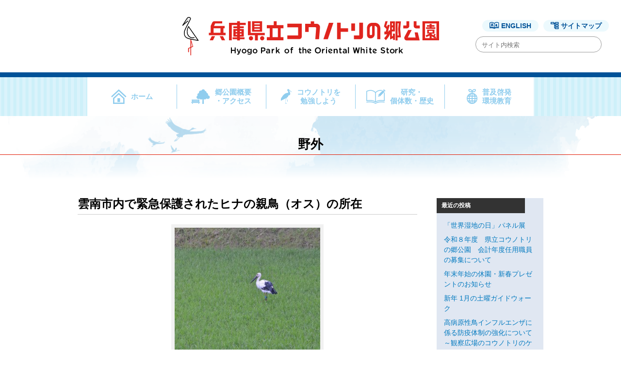

--- FILE ---
content_type: text/html; charset=UTF-8
request_url: https://satokouen.jp/posts_in_situ/4885.html
body_size: 87232
content:
<!DOCTYPE html>
<html lang="ja">
<head>
<meta charset="UTF-8">
<meta name="viewport" content="width=device-width,initial-scale=1.0,user-scalable=yes">
<meta property="og:image" content="/wp-content/themes/stork/img/logo.png">
<title>雲南市内で緊急保護されたヒナの親鳥（オス）の所在 | 兵庫県立コウノトリの郷公園</title>
<link rel="stylesheet" href="https://satokouen.jp/wpstkj/wp-content/themes/stork/style.css" type="text/css">
<meta name='robots' content='max-image-preview:large' />
	<style>img:is([sizes="auto" i], [sizes^="auto," i]) { contain-intrinsic-size: 3000px 1500px }</style>
	<link rel='dns-prefetch' href='//ajax.googleapis.com' />
<link rel='dns-prefetch' href='//cdnjs.cloudflare.com' />
<link rel='dns-prefetch' href='//use.fontawesome.com' />
<link rel="alternate" type="application/rss+xml" title="兵庫県立コウノトリの郷公園 &raquo; フィード" href="https://satokouen.jp/feed" />
<link rel="alternate" type="application/rss+xml" title="兵庫県立コウノトリの郷公園 &raquo; コメントフィード" href="https://satokouen.jp/comments/feed" />
<script type="text/javascript">
/* <![CDATA[ */
window._wpemojiSettings = {"baseUrl":"https:\/\/s.w.org\/images\/core\/emoji\/15.0.3\/72x72\/","ext":".png","svgUrl":"https:\/\/s.w.org\/images\/core\/emoji\/15.0.3\/svg\/","svgExt":".svg","source":{"concatemoji":"https:\/\/satokouen.jp\/wpstkj\/wp-includes\/js\/wp-emoji-release.min.js"}};
/*! This file is auto-generated */
!function(i,n){var o,s,e;function c(e){try{var t={supportTests:e,timestamp:(new Date).valueOf()};sessionStorage.setItem(o,JSON.stringify(t))}catch(e){}}function p(e,t,n){e.clearRect(0,0,e.canvas.width,e.canvas.height),e.fillText(t,0,0);var t=new Uint32Array(e.getImageData(0,0,e.canvas.width,e.canvas.height).data),r=(e.clearRect(0,0,e.canvas.width,e.canvas.height),e.fillText(n,0,0),new Uint32Array(e.getImageData(0,0,e.canvas.width,e.canvas.height).data));return t.every(function(e,t){return e===r[t]})}function u(e,t,n){switch(t){case"flag":return n(e,"\ud83c\udff3\ufe0f\u200d\u26a7\ufe0f","\ud83c\udff3\ufe0f\u200b\u26a7\ufe0f")?!1:!n(e,"\ud83c\uddfa\ud83c\uddf3","\ud83c\uddfa\u200b\ud83c\uddf3")&&!n(e,"\ud83c\udff4\udb40\udc67\udb40\udc62\udb40\udc65\udb40\udc6e\udb40\udc67\udb40\udc7f","\ud83c\udff4\u200b\udb40\udc67\u200b\udb40\udc62\u200b\udb40\udc65\u200b\udb40\udc6e\u200b\udb40\udc67\u200b\udb40\udc7f");case"emoji":return!n(e,"\ud83d\udc26\u200d\u2b1b","\ud83d\udc26\u200b\u2b1b")}return!1}function f(e,t,n){var r="undefined"!=typeof WorkerGlobalScope&&self instanceof WorkerGlobalScope?new OffscreenCanvas(300,150):i.createElement("canvas"),a=r.getContext("2d",{willReadFrequently:!0}),o=(a.textBaseline="top",a.font="600 32px Arial",{});return e.forEach(function(e){o[e]=t(a,e,n)}),o}function t(e){var t=i.createElement("script");t.src=e,t.defer=!0,i.head.appendChild(t)}"undefined"!=typeof Promise&&(o="wpEmojiSettingsSupports",s=["flag","emoji"],n.supports={everything:!0,everythingExceptFlag:!0},e=new Promise(function(e){i.addEventListener("DOMContentLoaded",e,{once:!0})}),new Promise(function(t){var n=function(){try{var e=JSON.parse(sessionStorage.getItem(o));if("object"==typeof e&&"number"==typeof e.timestamp&&(new Date).valueOf()<e.timestamp+604800&&"object"==typeof e.supportTests)return e.supportTests}catch(e){}return null}();if(!n){if("undefined"!=typeof Worker&&"undefined"!=typeof OffscreenCanvas&&"undefined"!=typeof URL&&URL.createObjectURL&&"undefined"!=typeof Blob)try{var e="postMessage("+f.toString()+"("+[JSON.stringify(s),u.toString(),p.toString()].join(",")+"));",r=new Blob([e],{type:"text/javascript"}),a=new Worker(URL.createObjectURL(r),{name:"wpTestEmojiSupports"});return void(a.onmessage=function(e){c(n=e.data),a.terminate(),t(n)})}catch(e){}c(n=f(s,u,p))}t(n)}).then(function(e){for(var t in e)n.supports[t]=e[t],n.supports.everything=n.supports.everything&&n.supports[t],"flag"!==t&&(n.supports.everythingExceptFlag=n.supports.everythingExceptFlag&&n.supports[t]);n.supports.everythingExceptFlag=n.supports.everythingExceptFlag&&!n.supports.flag,n.DOMReady=!1,n.readyCallback=function(){n.DOMReady=!0}}).then(function(){return e}).then(function(){var e;n.supports.everything||(n.readyCallback(),(e=n.source||{}).concatemoji?t(e.concatemoji):e.wpemoji&&e.twemoji&&(t(e.twemoji),t(e.wpemoji)))}))}((window,document),window._wpemojiSettings);
/* ]]> */
</script>
<style id='wp-emoji-styles-inline-css' type='text/css'>

	img.wp-smiley, img.emoji {
		display: inline !important;
		border: none !important;
		box-shadow: none !important;
		height: 1em !important;
		width: 1em !important;
		margin: 0 0.07em !important;
		vertical-align: -0.1em !important;
		background: none !important;
		padding: 0 !important;
	}
</style>
<link rel='stylesheet' id='wp-block-library-css' href='https://satokouen.jp/wpstkj/wp-includes/css/dist/block-library/style.min.css' type='text/css' media='all' />
<style id='classic-theme-styles-inline-css' type='text/css'>
/*! This file is auto-generated */
.wp-block-button__link{color:#fff;background-color:#32373c;border-radius:9999px;box-shadow:none;text-decoration:none;padding:calc(.667em + 2px) calc(1.333em + 2px);font-size:1.125em}.wp-block-file__button{background:#32373c;color:#fff;text-decoration:none}
</style>
<style id='global-styles-inline-css' type='text/css'>
:root{--wp--preset--aspect-ratio--square: 1;--wp--preset--aspect-ratio--4-3: 4/3;--wp--preset--aspect-ratio--3-4: 3/4;--wp--preset--aspect-ratio--3-2: 3/2;--wp--preset--aspect-ratio--2-3: 2/3;--wp--preset--aspect-ratio--16-9: 16/9;--wp--preset--aspect-ratio--9-16: 9/16;--wp--preset--color--black: #000000;--wp--preset--color--cyan-bluish-gray: #abb8c3;--wp--preset--color--white: #ffffff;--wp--preset--color--pale-pink: #f78da7;--wp--preset--color--vivid-red: #cf2e2e;--wp--preset--color--luminous-vivid-orange: #ff6900;--wp--preset--color--luminous-vivid-amber: #fcb900;--wp--preset--color--light-green-cyan: #7bdcb5;--wp--preset--color--vivid-green-cyan: #00d084;--wp--preset--color--pale-cyan-blue: #8ed1fc;--wp--preset--color--vivid-cyan-blue: #0693e3;--wp--preset--color--vivid-purple: #9b51e0;--wp--preset--gradient--vivid-cyan-blue-to-vivid-purple: linear-gradient(135deg,rgba(6,147,227,1) 0%,rgb(155,81,224) 100%);--wp--preset--gradient--light-green-cyan-to-vivid-green-cyan: linear-gradient(135deg,rgb(122,220,180) 0%,rgb(0,208,130) 100%);--wp--preset--gradient--luminous-vivid-amber-to-luminous-vivid-orange: linear-gradient(135deg,rgba(252,185,0,1) 0%,rgba(255,105,0,1) 100%);--wp--preset--gradient--luminous-vivid-orange-to-vivid-red: linear-gradient(135deg,rgba(255,105,0,1) 0%,rgb(207,46,46) 100%);--wp--preset--gradient--very-light-gray-to-cyan-bluish-gray: linear-gradient(135deg,rgb(238,238,238) 0%,rgb(169,184,195) 100%);--wp--preset--gradient--cool-to-warm-spectrum: linear-gradient(135deg,rgb(74,234,220) 0%,rgb(151,120,209) 20%,rgb(207,42,186) 40%,rgb(238,44,130) 60%,rgb(251,105,98) 80%,rgb(254,248,76) 100%);--wp--preset--gradient--blush-light-purple: linear-gradient(135deg,rgb(255,206,236) 0%,rgb(152,150,240) 100%);--wp--preset--gradient--blush-bordeaux: linear-gradient(135deg,rgb(254,205,165) 0%,rgb(254,45,45) 50%,rgb(107,0,62) 100%);--wp--preset--gradient--luminous-dusk: linear-gradient(135deg,rgb(255,203,112) 0%,rgb(199,81,192) 50%,rgb(65,88,208) 100%);--wp--preset--gradient--pale-ocean: linear-gradient(135deg,rgb(255,245,203) 0%,rgb(182,227,212) 50%,rgb(51,167,181) 100%);--wp--preset--gradient--electric-grass: linear-gradient(135deg,rgb(202,248,128) 0%,rgb(113,206,126) 100%);--wp--preset--gradient--midnight: linear-gradient(135deg,rgb(2,3,129) 0%,rgb(40,116,252) 100%);--wp--preset--font-size--small: 13px;--wp--preset--font-size--medium: 20px;--wp--preset--font-size--large: 36px;--wp--preset--font-size--x-large: 42px;--wp--preset--spacing--20: 0.44rem;--wp--preset--spacing--30: 0.67rem;--wp--preset--spacing--40: 1rem;--wp--preset--spacing--50: 1.5rem;--wp--preset--spacing--60: 2.25rem;--wp--preset--spacing--70: 3.38rem;--wp--preset--spacing--80: 5.06rem;--wp--preset--shadow--natural: 6px 6px 9px rgba(0, 0, 0, 0.2);--wp--preset--shadow--deep: 12px 12px 50px rgba(0, 0, 0, 0.4);--wp--preset--shadow--sharp: 6px 6px 0px rgba(0, 0, 0, 0.2);--wp--preset--shadow--outlined: 6px 6px 0px -3px rgba(255, 255, 255, 1), 6px 6px rgba(0, 0, 0, 1);--wp--preset--shadow--crisp: 6px 6px 0px rgba(0, 0, 0, 1);}:where(.is-layout-flex){gap: 0.5em;}:where(.is-layout-grid){gap: 0.5em;}body .is-layout-flex{display: flex;}.is-layout-flex{flex-wrap: wrap;align-items: center;}.is-layout-flex > :is(*, div){margin: 0;}body .is-layout-grid{display: grid;}.is-layout-grid > :is(*, div){margin: 0;}:where(.wp-block-columns.is-layout-flex){gap: 2em;}:where(.wp-block-columns.is-layout-grid){gap: 2em;}:where(.wp-block-post-template.is-layout-flex){gap: 1.25em;}:where(.wp-block-post-template.is-layout-grid){gap: 1.25em;}.has-black-color{color: var(--wp--preset--color--black) !important;}.has-cyan-bluish-gray-color{color: var(--wp--preset--color--cyan-bluish-gray) !important;}.has-white-color{color: var(--wp--preset--color--white) !important;}.has-pale-pink-color{color: var(--wp--preset--color--pale-pink) !important;}.has-vivid-red-color{color: var(--wp--preset--color--vivid-red) !important;}.has-luminous-vivid-orange-color{color: var(--wp--preset--color--luminous-vivid-orange) !important;}.has-luminous-vivid-amber-color{color: var(--wp--preset--color--luminous-vivid-amber) !important;}.has-light-green-cyan-color{color: var(--wp--preset--color--light-green-cyan) !important;}.has-vivid-green-cyan-color{color: var(--wp--preset--color--vivid-green-cyan) !important;}.has-pale-cyan-blue-color{color: var(--wp--preset--color--pale-cyan-blue) !important;}.has-vivid-cyan-blue-color{color: var(--wp--preset--color--vivid-cyan-blue) !important;}.has-vivid-purple-color{color: var(--wp--preset--color--vivid-purple) !important;}.has-black-background-color{background-color: var(--wp--preset--color--black) !important;}.has-cyan-bluish-gray-background-color{background-color: var(--wp--preset--color--cyan-bluish-gray) !important;}.has-white-background-color{background-color: var(--wp--preset--color--white) !important;}.has-pale-pink-background-color{background-color: var(--wp--preset--color--pale-pink) !important;}.has-vivid-red-background-color{background-color: var(--wp--preset--color--vivid-red) !important;}.has-luminous-vivid-orange-background-color{background-color: var(--wp--preset--color--luminous-vivid-orange) !important;}.has-luminous-vivid-amber-background-color{background-color: var(--wp--preset--color--luminous-vivid-amber) !important;}.has-light-green-cyan-background-color{background-color: var(--wp--preset--color--light-green-cyan) !important;}.has-vivid-green-cyan-background-color{background-color: var(--wp--preset--color--vivid-green-cyan) !important;}.has-pale-cyan-blue-background-color{background-color: var(--wp--preset--color--pale-cyan-blue) !important;}.has-vivid-cyan-blue-background-color{background-color: var(--wp--preset--color--vivid-cyan-blue) !important;}.has-vivid-purple-background-color{background-color: var(--wp--preset--color--vivid-purple) !important;}.has-black-border-color{border-color: var(--wp--preset--color--black) !important;}.has-cyan-bluish-gray-border-color{border-color: var(--wp--preset--color--cyan-bluish-gray) !important;}.has-white-border-color{border-color: var(--wp--preset--color--white) !important;}.has-pale-pink-border-color{border-color: var(--wp--preset--color--pale-pink) !important;}.has-vivid-red-border-color{border-color: var(--wp--preset--color--vivid-red) !important;}.has-luminous-vivid-orange-border-color{border-color: var(--wp--preset--color--luminous-vivid-orange) !important;}.has-luminous-vivid-amber-border-color{border-color: var(--wp--preset--color--luminous-vivid-amber) !important;}.has-light-green-cyan-border-color{border-color: var(--wp--preset--color--light-green-cyan) !important;}.has-vivid-green-cyan-border-color{border-color: var(--wp--preset--color--vivid-green-cyan) !important;}.has-pale-cyan-blue-border-color{border-color: var(--wp--preset--color--pale-cyan-blue) !important;}.has-vivid-cyan-blue-border-color{border-color: var(--wp--preset--color--vivid-cyan-blue) !important;}.has-vivid-purple-border-color{border-color: var(--wp--preset--color--vivid-purple) !important;}.has-vivid-cyan-blue-to-vivid-purple-gradient-background{background: var(--wp--preset--gradient--vivid-cyan-blue-to-vivid-purple) !important;}.has-light-green-cyan-to-vivid-green-cyan-gradient-background{background: var(--wp--preset--gradient--light-green-cyan-to-vivid-green-cyan) !important;}.has-luminous-vivid-amber-to-luminous-vivid-orange-gradient-background{background: var(--wp--preset--gradient--luminous-vivid-amber-to-luminous-vivid-orange) !important;}.has-luminous-vivid-orange-to-vivid-red-gradient-background{background: var(--wp--preset--gradient--luminous-vivid-orange-to-vivid-red) !important;}.has-very-light-gray-to-cyan-bluish-gray-gradient-background{background: var(--wp--preset--gradient--very-light-gray-to-cyan-bluish-gray) !important;}.has-cool-to-warm-spectrum-gradient-background{background: var(--wp--preset--gradient--cool-to-warm-spectrum) !important;}.has-blush-light-purple-gradient-background{background: var(--wp--preset--gradient--blush-light-purple) !important;}.has-blush-bordeaux-gradient-background{background: var(--wp--preset--gradient--blush-bordeaux) !important;}.has-luminous-dusk-gradient-background{background: var(--wp--preset--gradient--luminous-dusk) !important;}.has-pale-ocean-gradient-background{background: var(--wp--preset--gradient--pale-ocean) !important;}.has-electric-grass-gradient-background{background: var(--wp--preset--gradient--electric-grass) !important;}.has-midnight-gradient-background{background: var(--wp--preset--gradient--midnight) !important;}.has-small-font-size{font-size: var(--wp--preset--font-size--small) !important;}.has-medium-font-size{font-size: var(--wp--preset--font-size--medium) !important;}.has-large-font-size{font-size: var(--wp--preset--font-size--large) !important;}.has-x-large-font-size{font-size: var(--wp--preset--font-size--x-large) !important;}
:where(.wp-block-post-template.is-layout-flex){gap: 1.25em;}:where(.wp-block-post-template.is-layout-grid){gap: 1.25em;}
:where(.wp-block-columns.is-layout-flex){gap: 2em;}:where(.wp-block-columns.is-layout-grid){gap: 2em;}
:root :where(.wp-block-pullquote){font-size: 1.5em;line-height: 1.6;}
</style>
<link rel='stylesheet' id='jquery-css' href='https://satokouen.jp/wpstkj/wp-content/themes/stork/common/jquery-ui.min.css' type='text/css' media='all' />
<link rel='stylesheet' id='fontawesome-css' href='https://use.fontawesome.com/releases/v5.12.1/css/all.css' type='text/css' media='all' />
<link rel='stylesheet' id='swiper-css' href='https://satokouen.jp/wpstkj/wp-content/themes/stork/swiper.min.css' type='text/css' media='all' />
<link rel='stylesheet' id='custom-css' href='https://satokouen.jp/wpstkj/wp-content/themes/stork/style-custom.css' type='text/css' media='all' />
<link rel='stylesheet' id='bellows-css' href='https://satokouen.jp/wpstkj/wp-content/plugins/bellows-accordion-menu/assets/css/bellows.min.css' type='text/css' media='all' />
<link rel='stylesheet' id='bellows-font-awesome-css' href='https://satokouen.jp/wpstkj/wp-content/plugins/bellows-accordion-menu/assets/css/fontawesome/css/font-awesome.min.css' type='text/css' media='all' />
<link rel='stylesheet' id='bellows-blue-material-css' href='https://satokouen.jp/wpstkj/wp-content/plugins/bellows-accordion-menu/assets/css/skins/blue-material.css' type='text/css' media='all' />
<script type="text/javascript" src="https://ajax.googleapis.com/ajax/libs/jquery/1.11.3/jquery.min.js" id="jquery-js"></script>
<script type="text/javascript" src="https://cdnjs.cloudflare.com/ajax/libs/jquery-easing/1.4.1/jquery.easing.min.js" id="easing-js"></script>
<script type="text/javascript" src="https://satokouen.jp/wpstkj/wp-content/themes/stork/js/infiniteslidev2.min.js" id="infiniteslidev2-js"></script>
<script type="text/javascript" src="https://satokouen.jp/wpstkj/wp-content/themes/stork/js/jquery.pause.min.js" id="pause-js"></script>
<script type="text/javascript" src="https://satokouen.jp/wpstkj/wp-content/themes/stork/js/jquery.fatNav.min.js" id="fatnav-js"></script>
<script type="text/javascript" src="https://satokouen.jp/wpstkj/wp-content/themes/stork/js/swiper.min.js" id="swiper-js"></script>
<link rel="https://api.w.org/" href="https://satokouen.jp/wp-json/" /><link rel="alternate" title="JSON" type="application/json" href="https://satokouen.jp/wp-json/wp/v2/posts/4885" /><link rel="EditURI" type="application/rsd+xml" title="RSD" href="https://satokouen.jp/wpstkj/xmlrpc.php?rsd" />
<link rel="canonical" href="https://satokouen.jp/posts_in_situ/4885.html" />
<link rel='shortlink' href='https://satokouen.jp/?p=4885' />
<link rel="alternate" title="oEmbed (JSON)" type="application/json+oembed" href="https://satokouen.jp/wp-json/oembed/1.0/embed?url=https%3A%2F%2Fsatokouen.jp%2Fposts_in_situ%2F4885.html" />
<link rel="alternate" title="oEmbed (XML)" type="text/xml+oembed" href="https://satokouen.jp/wp-json/oembed/1.0/embed?url=https%3A%2F%2Fsatokouen.jp%2Fposts_in_situ%2F4885.html&#038;format=xml" />
<style id="bellows-custom-generated-css">
/* Status: Loaded from Transient */

</style></head>
<body class="post-template-default single single-post postid-4885 single-format-standard">
<header class="sp pc-none">
	<div class="icon-upper">
                <div class="logo"><a href="https://satokouen.jp/"><img src="https://satokouen.jp/wpstkj/wp-content/themes/stork/img/logo.png" alt="兵庫県立コウノトリの郷公園"></a></div>
        	</div>
	<div class="icon-btm">
		<p class="btm-l"><a href="http://www.u-hyogo.ac.jp/rrm/" target="_blank"><img src="https://satokouen.jp/wpstkj/wp-content/themes/stork/img/campus-logo.png" alt="公立大学法人 兵庫県立大学大学院大学院　地域資源マネジメント研究科"></a></p>
		<div class="lang">
			<ul>
				<li><a href="https://satokouen.jp/">JP/</a></li>
				<li><a href="https://satokouen.jp/en">EN</a></li>
			</ul>
			<div class="header__search">
				<a href="#" class="search-btn" id="js-search-btn"><i class="fa fa-search"></i></a>
				<div class="search-box">
					<form method="get" class="search_container" action="https://satokouen.jp/" >
	<input name="s" type="text" size="25" placeholder="サイト内検索">
</form>
		
				</div>
			</div>

		</div>
	</div>
</header>
<div id="header" class="second">
    <div class="h_top">
                <div class="logo"><a href="https://satokouen.jp/"><img src="https://satokouen.jp/wpstkj/wp-content/themes/stork/img/logo_r.svg" alt="兵庫県立コウノトリの郷公園"></a></div>
                <div class="h_lang">
            <a href="https://satokouen.jp/en" class="en">ENGLISH</a><a href="https://satokouen.jp/site_map" class="sitemap">サイトマップ</a>
            <div class="g_search">
		<form method="get" class="search_container" action="https://satokouen.jp/" >
	<input name="s" type="text" size="25" placeholder="サイト内検索">
</form>
		
            </div>
        </div>
    </div>
    <nav id="gnav">
        <ul class="gnav_li">
            <li class="home"><a href="https://satokouen.jp/">ホーム</a></li>
            <li id="menu-item-15072" class="access menu-item menu-item-type-post_type menu-item-object-page menu-item-has-children menu-item-15072"><a href="https://satokouen.jp/access_info">郷公園概要<br>・アクセス</a>
<ul class="sub-menu">
	<li id="menu-item-15073" class="menu-item menu-item-type-post_type menu-item-object-page menu-item-15073"><a href="https://satokouen.jp/access/opening_days_hours">開園時間・休園日</a></li>
	<li id="menu-item-15075" class="menu-item menu-item-type-post_type menu-item-object-page menu-item-15075"><a href="https://satokouen.jp/access/park_map">園内マップ</a></li>
	<li id="menu-item-15077" class="menu-item menu-item-type-custom menu-item-object-custom menu-item-15077"><a href="/access_info#acs_info_zone">見どころ紹介</a></li>
	<li id="menu-item-15078" class="menu-item menu-item-type-post_type menu-item-object-page menu-item-15078"><a href="https://satokouen.jp/access/barrier_free_info">バリアフリー情報</a></li>
	<li id="menu-item-15218" class="menu-item menu-item-type-post_type menu-item-object-page menu-item-15218"><a href="https://satokouen.jp/access/%e5%8b%95%e7%94%bb%e3%80%8e%e3%81%8a%e3%81%86%e3%81%a1%e3%81%a7%e9%83%b7%e5%85%ac%e5%9c%92%e3%80%8f">動画『おうちで郷公園』</a></li>
	<li id="menu-item-15252" class="menu-item menu-item-type-post_type menu-item-object-page menu-item-15252"><a href="https://satokouen.jp/greet">園長からのごあいさつ</a></li>
</ul>
</li>
<li id="menu-item-15079" class="konotori menu-item menu-item-type-post_type menu-item-object-page menu-item-has-children menu-item-15079"><a href="https://satokouen.jp/study_top">コウノトリを<br>勉強しよう</a>
<ul class="sub-menu">
	<li id="menu-item-15080" class="menu-item menu-item-type-post_type menu-item-object-page menu-item-15080"><a href="https://satokouen.jp/study_top/study_01">コウノトリってどんな鳥？</a></li>
	<li id="menu-item-15081" class="menu-item menu-item-type-post_type menu-item-object-page menu-item-15081"><a href="https://satokouen.jp/study_top/study_02">どんな体をしている？</a></li>
	<li id="menu-item-15082" class="menu-item menu-item-type-post_type menu-item-object-page menu-item-15082"><a href="https://satokouen.jp/study_top/study_03">どんなふうに飛ぶ？</a></li>
	<li id="menu-item-15083" class="menu-item menu-item-type-post_type menu-item-object-page menu-item-15083"><a href="https://satokouen.jp/study_top/study_04">どうやってお話しする？</a></li>
	<li id="menu-item-15084" class="menu-item menu-item-type-post_type menu-item-object-page menu-item-15084"><a href="https://satokouen.jp/study_top/study_05">足になにをつけている？</a></li>
	<li id="menu-item-15085" class="menu-item menu-item-type-post_type menu-item-object-page menu-item-15085"><a href="https://satokouen.jp/study_top/study_06">どうやって子育てする？</a></li>
	<li id="menu-item-15086" class="menu-item menu-item-type-post_type menu-item-object-page menu-item-15086"><a href="https://satokouen.jp/study_top/study_07">なにを食べる？</a></li>
	<li id="menu-item-15089" class="menu-item menu-item-type-post_type menu-item-object-page menu-item-15089"><a href="https://satokouen.jp/study_top/study_08">どうやってエサをとる？</a></li>
	<li id="menu-item-15090" class="menu-item menu-item-type-post_type menu-item-object-page menu-item-15090"><a href="https://satokouen.jp/study_top/study_09">タンチョウとの違いは？</a></li>
	<li id="menu-item-15087" class="menu-item menu-item-type-post_type menu-item-object-page menu-item-15087"><a href="https://satokouen.jp/study_top/study_10">どうして絶滅した？</a></li>
	<li id="menu-item-15091" class="menu-item menu-item-type-post_type menu-item-object-page menu-item-15091"><a href="https://satokouen.jp/study_top/study_11">保護活動の始まりって？</a></li>
	<li id="menu-item-15092" class="menu-item menu-item-type-post_type menu-item-object-page menu-item-15092"><a href="https://satokouen.jp/study_top/study_12">どうやって復活させた？</a></li>
	<li id="menu-item-15093" class="menu-item menu-item-type-post_type menu-item-object-page menu-item-15093"><a href="https://satokouen.jp/study_top/study_13">どんなふうに増えてきた？</a></li>
	<li id="menu-item-15094" class="menu-item menu-item-type-post_type menu-item-object-page menu-item-15094"><a href="https://satokouen.jp/study_top/study_14">どんな環境が必要？</a></li>
	<li id="menu-item-15088" class="menu-item menu-item-type-post_type menu-item-object-page menu-item-15088"><a href="https://satokouen.jp/study_top/study_15">世界に何羽いる？</a></li>
	<li id="menu-item-15095" class="menu-item menu-item-type-post_type menu-item-object-page menu-item-15095"><a href="https://satokouen.jp/study_top/study_16">コウノトリの郷公園とは？</a></li>
	<li id="menu-item-15096" class="menu-item menu-item-type-post_type menu-item-object-page menu-item-15096"><a href="https://satokouen.jp/study_top/study_17">豊岡以外ではどこにいる？</a></li>
	<li id="menu-item-15097" class="menu-item menu-item-type-post_type menu-item-object-page menu-item-15097"><a href="https://satokouen.jp/study_top/study_18">外国に飛んでいっている？</a></li>
	<li id="menu-item-15098" class="menu-item menu-item-type-post_type menu-item-object-page menu-item-15098"><a href="https://satokouen.jp/study_top/study_19">どうやって飼育している？</a></li>
	<li id="menu-item-15099" class="menu-item menu-item-type-post_type menu-item-object-page menu-item-15099"><a href="https://satokouen.jp/study_top/study_20">飼育員のしごとって？</a></li>
</ul>
</li>
<li id="menu-item-15100" class="data menu-item menu-item-type-custom menu-item-object-custom menu-item-has-children menu-item-15100"><a href="#">研究・<br>個体数・歴史</a>
<ul class="sub-menu">
	<li id="menu-item-15101" class="menu-item menu-item-type-post_type menu-item-object-page menu-item-15101"><a href="https://satokouen.jp/reintroduction/signific_reintr">野生復帰の意義</a></li>
	<li id="menu-item-15102" class="menu-item menu-item-type-post_type menu-item-object-page menu-item-15102"><a href="https://satokouen.jp/reintroduction/chronol">保護増殖と野生復帰の歴史</a></li>
	<li id="menu-item-15103" class="menu-item menu-item-type-post_type menu-item-object-page menu-item-15103"><a href="https://satokouen.jp/reintroduction/grand_design">グランドデザイン</a></li>
	<li id="menu-item-15104" class="menu-item menu-item-type-post_type menu-item-object-page menu-item-has-children menu-item-15104"><a href="https://satokouen.jp/in_situ">野外コウノトリ</a>
	<ul class="sub-menu">
		<li id="menu-item-15105" class="menu-item menu-item-type-post_type menu-item-object-page menu-item-15105"><a href="https://satokouen.jp/in_situ/in_situ_ows_num">野外個体数</a></li>
		<li id="menu-item-15106" class="menu-item menu-item-type-post_type menu-item-object-page menu-item-15106"><a href="https://satokouen.jp/in_situ/%e5%85%a8%e5%9b%bd%e3%81%ae%e7%b9%81%e6%ae%96%e7%8a%b6%e6%b3%81">県外の繁殖状況</a></li>
		<li id="menu-item-15107" class="menu-item menu-item-type-post_type menu-item-object-page menu-item-15107"><a href="https://satokouen.jp/in_situ/%e7%9c%8c%e5%86%85%e3%81%ae%e7%b9%81%e6%ae%96%e7%8a%b6%e6%b3%81">兵庫県内の野外繁殖情報</a></li>
		<li id="menu-item-15108" class="menu-item menu-item-type-post_type menu-item-object-page menu-item-15108"><a href="https://satokouen.jp/in_situ/release_history">リリースの方法と履歴</a></li>
		<li id="menu-item-15109" class="menu-item menu-item-type-post_type menu-item-object-page menu-item-15109"><a href="https://satokouen.jp/in_situ/ind_identif">足環カタログ</a></li>
		<li id="menu-item-15110" class="menu-item menu-item-type-post_type menu-item-object-page menu-item-15110"><a href="https://satokouen.jp/in_situ/live_streaming">祥雲寺巣塔【ライブ映像】</a></li>
	</ul>
</li>
	<li id="menu-item-15111" class="menu-item menu-item-type-post_type menu-item-object-page menu-item-has-children menu-item-15111"><a href="https://satokouen.jp/ex_situ">飼育コウノトリ</a>
	<ul class="sub-menu">
		<li id="menu-item-15112" class="menu-item menu-item-type-post_type menu-item-object-page menu-item-15112"><a href="https://satokouen.jp/ex_situ/captive_ows_num">飼育個体数</a></li>
	</ul>
</li>
	<li id="menu-item-15113" class="menu-item menu-item-type-post_type menu-item-object-page menu-item-has-children menu-item-15113"><a href="https://satokouen.jp/research">研究</a>
	<ul class="sub-menu">
		<li id="menu-item-15114" class="menu-item menu-item-type-post_type menu-item-object-page menu-item-15114"><a href="https://satokouen.jp/research/journal">学術雑誌「野生復帰」</a></li>
		<li id="menu-item-15115" class="menu-item menu-item-type-post_type menu-item-object-page menu-item-15115"><a href="https://satokouen.jp/research/education">大学院</a></li>
		<li id="menu-item-15116" class="menu-item menu-item-type-post_type menu-item-object-page menu-item-15116"><a href="https://satokouen.jp/research/open_campus">オープンキャンパス</a></li>
	</ul>
</li>
	<li id="menu-item-15203" class="menu-item menu-item-type-post_type menu-item-object-page menu-item-15203"><a href="https://satokouen.jp/staff">スタッフ</a></li>
	<li id="menu-item-16888" class="menu-item menu-item-type-post_type menu-item-object-page menu-item-16888"><a href="https://satokouen.jp/%e4%ba%ba%e5%b7%a5%e5%b7%a3%e5%a1%94%e3%82%92%e8%a8%ad%e7%bd%ae%e3%81%99%e3%82%8b%e5%a0%b4%e5%90%88%e3%81%ae%e6%8c%87%e9%87%9d%ef%bc%88%e5%85%b5%e5%ba%ab%e7%9c%8c%e5%86%85%ef%bc%89">人工巣塔を設置する場合の指針（兵庫県内）</a></li>
</ul>
</li>
<li id="menu-item-15119" class="enviroment menu-item menu-item-type-post_type menu-item-object-page menu-item-has-children menu-item-15119"><a href="https://satokouen.jp/env_edu">普及啓発<br>環境教育</a>
<ul class="sub-menu">
	<li id="menu-item-15120" class="menu-item menu-item-type-post_type menu-item-object-page menu-item-15120"><a href="https://satokouen.jp/env_edu/program">環境学習プログラム</a></li>
	<li id="menu-item-15121" class="menu-item menu-item-type-post_type menu-item-object-page menu-item-has-children menu-item-15121"><a href="https://satokouen.jp/env_edu/news_letter">キコニアレター</a>
	<ul class="sub-menu">
		<li id="menu-item-15122" class="menu-item menu-item-type-post_type menu-item-object-page menu-item-15122"><a href="https://satokouen.jp/env_edu/news_letter/news_letter_kounotori">コウノトリ通信（バックナンバー）</a></li>
		<li id="menu-item-15123" class="menu-item menu-item-type-post_type menu-item-object-page menu-item-15123"><a href="https://satokouen.jp/env_edu/news_letter/news_letter_ikimono">いきもの通信（バックナンバー）</a></li>
	</ul>
</li>
	<li id="menu-item-15124" class="menu-item menu-item-type-post_type menu-item-object-page menu-item-15124"><a href="https://satokouen.jp/env_edu/pref_taxid">兵庫県庁のはく製</a></li>
	<li id="menu-item-15118" class="menu-item menu-item-type-post_type menu-item-object-page menu-item-15118"><a href="https://satokouen.jp/in_situ/ows_fly_breed">コウノトリ飛来・繁殖時の対応パンフレット</a></li>
	<li id="menu-item-15117" class="menu-item menu-item-type-post_type menu-item-object-page menu-item-15117"><a href="https://satokouen.jp/reintroduction/furusato_tax">ふるさとひょうご寄附金</a></li>
</ul>
</li>
        </ul>
    </nav>
</div>
<!--/#header-->


<div id="wrap">
	<div id="content">

	
        <div class="second_head">
            <h1 class="head1">野外</h1>
        </div>
			
		<div class="main-cont clearfix">
			<div class="inner-main">

		<div id="post-4885" class="post-4885 post type-post status-publish format-standard hentry category-posts_in_situ">

				<div class="post-title">雲南市内で緊急保護されたヒナの親鳥（オス）の所在</div>
				<div id="attachment_4901" style="width: 310px" class="wp-caption aligncenter"><img fetchpriority="high" decoding="async" aria-describedby="caption-attachment-4901" class="size-medium wp-image-4901" src="https://satokouen.jp/wpstkj/wp-content/uploads/2017/06/tp20170611_gennki_hatching.jpg-300x256.jpg" alt="コウノトリの写真" width="300" height="256" srcset="https://satokouen.jp/wpstkj/wp-content/uploads/2017/06/tp20170611_gennki_hatching.jpg-300x256.jpg 300w, https://satokouen.jp/wpstkj/wp-content/uploads/2017/06/tp20170611_gennki_hatching.jpg-723x617.jpg 723w" sizes="(max-width: 300px) 100vw, 300px" /><p id="caption-attachment-4901" class="wp-caption-text">雲南市内で緊急保護されたヒナの親鳥（J0118、通称：げんきくん、オス）。2017年6月11日午前5時58分撮影。</p></div>
<p>雲南市内で1か月前に緊急保護され、現在兵庫県立コウノトリの郷公園にて人工育雛中のヒナの、親鳥（オス）の状況をお知らせします。</p>
<ol>
<li>該当個体<br />
J0118（通称：げんきくん）　オス　（左）青青・（右）黒緑</p>
<table class="tb01">
<tbody>
<tr>
<th class="w20pct">2014年6月14日</th>
<td>福井県生まれ</td>
</tr>
</tbody>
</table>
</li>
<li>確認した日時（福井県のGPS位置情報より）<br />
<table class="tb01">
<tbody>
<tr>
<th class="w20pct">2017年5月26日</th>
<td>雲南市を離れました。</td>
</tr>
<tr>
<th class="w20pct">2017年6月4日</th>
<td>雲南市に戻りました。</td>
</tr>
<tr>
<th class="w20pct">2017年6月18日</th>
<td>15:00現在、雲南市で確認されています。</td>
</tr>
</tbody>
</table>
</li>
</ol>
								<div class="postmetadata"><span class="updated">作成日: 2017年6月20日</span> | <a href="https://satokouen.jp/posts_in_situ" rel="category tag">野外</a></div>
		
		



				<div class="navigation">
					<div class="alignleft"><a href="https://satokouen.jp/posts_in_situ/4792.html" rel="prev">前のページ</a></div>
					<div class="alignright"><a href="https://satokouen.jp/posts_in_situ/4813.html" rel="next">次のページ</a></div>
				</div>
			</div>
		</div>

		<div id="side">
		
		<div id="recent-posts-2" class="sideWidget">
		<p class="widgetTitle">最近の投稿</p>
		<ul>
											<li>
					<a href="https://satokouen.jp/posts_announce/17929.html">「世界湿地の日」パネル展</a>
									</li>
											<li>
					<a href="https://satokouen.jp/posts_announce/17916.html">令和８年度　県立コウノトリの郷公園　会計年度任用職員の募集について</a>
									</li>
											<li>
					<a href="https://satokouen.jp/posts_announce/17920.html">年末年始の休園・新春プレゼントのお知らせ</a>
									</li>
											<li>
					<a href="https://satokouen.jp/posts_announce/17893.html">新年 1月の土曜ガイドウォーク</a>
									</li>
											<li>
					<a href="https://satokouen.jp/posts_announce/17880.html">高病原性鳥インフルエンザに係る防疫体制の強化について ～観察広場のコウノトリのケージ収容展示～</a>
									</li>
					</ul>

		</div><div id="archives-2" class="sideWidget"><p class="widgetTitle">アーカイブ</p>
			<ul>
					<li><a href='https://satokouen.jp/date/2026/01'>2026年1月</a></li>
	<li><a href='https://satokouen.jp/date/2025/12'>2025年12月</a></li>
	<li><a href='https://satokouen.jp/date/2025/11'>2025年11月</a></li>
	<li><a href='https://satokouen.jp/date/2025/10'>2025年10月</a></li>
	<li><a href='https://satokouen.jp/date/2025/09'>2025年9月</a></li>
	<li><a href='https://satokouen.jp/date/2025/08'>2025年8月</a></li>
	<li><a href='https://satokouen.jp/date/2025/07'>2025年7月</a></li>
	<li><a href='https://satokouen.jp/date/2025/06'>2025年6月</a></li>
	<li><a href='https://satokouen.jp/date/2025/05'>2025年5月</a></li>
	<li><a href='https://satokouen.jp/date/2025/04'>2025年4月</a></li>
	<li><a href='https://satokouen.jp/date/2025/03'>2025年3月</a></li>
	<li><a href='https://satokouen.jp/date/2025/02'>2025年2月</a></li>
	<li><a href='https://satokouen.jp/date/2025/01'>2025年1月</a></li>
	<li><a href='https://satokouen.jp/date/2024/12'>2024年12月</a></li>
	<li><a href='https://satokouen.jp/date/2024/11'>2024年11月</a></li>
	<li><a href='https://satokouen.jp/date/2024/10'>2024年10月</a></li>
	<li><a href='https://satokouen.jp/date/2024/09'>2024年9月</a></li>
	<li><a href='https://satokouen.jp/date/2024/08'>2024年8月</a></li>
	<li><a href='https://satokouen.jp/date/2024/07'>2024年7月</a></li>
	<li><a href='https://satokouen.jp/date/2024/06'>2024年6月</a></li>
	<li><a href='https://satokouen.jp/date/2024/05'>2024年5月</a></li>
	<li><a href='https://satokouen.jp/date/2024/04'>2024年4月</a></li>
	<li><a href='https://satokouen.jp/date/2024/03'>2024年3月</a></li>
	<li><a href='https://satokouen.jp/date/2024/02'>2024年2月</a></li>
	<li><a href='https://satokouen.jp/date/2024/01'>2024年1月</a></li>
	<li><a href='https://satokouen.jp/date/2023/12'>2023年12月</a></li>
	<li><a href='https://satokouen.jp/date/2023/11'>2023年11月</a></li>
	<li><a href='https://satokouen.jp/date/2023/10'>2023年10月</a></li>
	<li><a href='https://satokouen.jp/date/2023/09'>2023年9月</a></li>
	<li><a href='https://satokouen.jp/date/2023/08'>2023年8月</a></li>
	<li><a href='https://satokouen.jp/date/2023/07'>2023年7月</a></li>
	<li><a href='https://satokouen.jp/date/2023/06'>2023年6月</a></li>
	<li><a href='https://satokouen.jp/date/2023/05'>2023年5月</a></li>
	<li><a href='https://satokouen.jp/date/2023/04'>2023年4月</a></li>
	<li><a href='https://satokouen.jp/date/2023/03'>2023年3月</a></li>
	<li><a href='https://satokouen.jp/date/2023/02'>2023年2月</a></li>
	<li><a href='https://satokouen.jp/date/2023/01'>2023年1月</a></li>
	<li><a href='https://satokouen.jp/date/2022/12'>2022年12月</a></li>
	<li><a href='https://satokouen.jp/date/2022/11'>2022年11月</a></li>
	<li><a href='https://satokouen.jp/date/2022/10'>2022年10月</a></li>
	<li><a href='https://satokouen.jp/date/2022/09'>2022年9月</a></li>
	<li><a href='https://satokouen.jp/date/2022/08'>2022年8月</a></li>
	<li><a href='https://satokouen.jp/date/2022/07'>2022年7月</a></li>
	<li><a href='https://satokouen.jp/date/2022/06'>2022年6月</a></li>
	<li><a href='https://satokouen.jp/date/2022/05'>2022年5月</a></li>
	<li><a href='https://satokouen.jp/date/2022/04'>2022年4月</a></li>
	<li><a href='https://satokouen.jp/date/2022/03'>2022年3月</a></li>
	<li><a href='https://satokouen.jp/date/2022/02'>2022年2月</a></li>
	<li><a href='https://satokouen.jp/date/2022/01'>2022年1月</a></li>
	<li><a href='https://satokouen.jp/date/2021/12'>2021年12月</a></li>
	<li><a href='https://satokouen.jp/date/2021/11'>2021年11月</a></li>
	<li><a href='https://satokouen.jp/date/2021/10'>2021年10月</a></li>
	<li><a href='https://satokouen.jp/date/2021/09'>2021年9月</a></li>
	<li><a href='https://satokouen.jp/date/2021/08'>2021年8月</a></li>
	<li><a href='https://satokouen.jp/date/2021/07'>2021年7月</a></li>
	<li><a href='https://satokouen.jp/date/2021/06'>2021年6月</a></li>
	<li><a href='https://satokouen.jp/date/2021/05'>2021年5月</a></li>
	<li><a href='https://satokouen.jp/date/2021/04'>2021年4月</a></li>
	<li><a href='https://satokouen.jp/date/2021/03'>2021年3月</a></li>
	<li><a href='https://satokouen.jp/date/2021/02'>2021年2月</a></li>
	<li><a href='https://satokouen.jp/date/2021/01'>2021年1月</a></li>
	<li><a href='https://satokouen.jp/date/2020/12'>2020年12月</a></li>
	<li><a href='https://satokouen.jp/date/2020/11'>2020年11月</a></li>
	<li><a href='https://satokouen.jp/date/2020/10'>2020年10月</a></li>
	<li><a href='https://satokouen.jp/date/2020/09'>2020年9月</a></li>
	<li><a href='https://satokouen.jp/date/2020/08'>2020年8月</a></li>
	<li><a href='https://satokouen.jp/date/2020/07'>2020年7月</a></li>
	<li><a href='https://satokouen.jp/date/2020/06'>2020年6月</a></li>
	<li><a href='https://satokouen.jp/date/2020/05'>2020年5月</a></li>
	<li><a href='https://satokouen.jp/date/2020/04'>2020年4月</a></li>
	<li><a href='https://satokouen.jp/date/2020/03'>2020年3月</a></li>
	<li><a href='https://satokouen.jp/date/2020/02'>2020年2月</a></li>
	<li><a href='https://satokouen.jp/date/2020/01'>2020年1月</a></li>
	<li><a href='https://satokouen.jp/date/2019/12'>2019年12月</a></li>
	<li><a href='https://satokouen.jp/date/2019/11'>2019年11月</a></li>
	<li><a href='https://satokouen.jp/date/2019/10'>2019年10月</a></li>
	<li><a href='https://satokouen.jp/date/2019/09'>2019年9月</a></li>
	<li><a href='https://satokouen.jp/date/2019/08'>2019年8月</a></li>
	<li><a href='https://satokouen.jp/date/2019/07'>2019年7月</a></li>
	<li><a href='https://satokouen.jp/date/2019/06'>2019年6月</a></li>
	<li><a href='https://satokouen.jp/date/2019/05'>2019年5月</a></li>
	<li><a href='https://satokouen.jp/date/2019/04'>2019年4月</a></li>
	<li><a href='https://satokouen.jp/date/2019/03'>2019年3月</a></li>
	<li><a href='https://satokouen.jp/date/2019/02'>2019年2月</a></li>
	<li><a href='https://satokouen.jp/date/2019/01'>2019年1月</a></li>
	<li><a href='https://satokouen.jp/date/2018/12'>2018年12月</a></li>
	<li><a href='https://satokouen.jp/date/2018/11'>2018年11月</a></li>
	<li><a href='https://satokouen.jp/date/2018/10'>2018年10月</a></li>
	<li><a href='https://satokouen.jp/date/2018/09'>2018年9月</a></li>
	<li><a href='https://satokouen.jp/date/2018/08'>2018年8月</a></li>
	<li><a href='https://satokouen.jp/date/2018/07'>2018年7月</a></li>
	<li><a href='https://satokouen.jp/date/2018/06'>2018年6月</a></li>
	<li><a href='https://satokouen.jp/date/2018/05'>2018年5月</a></li>
	<li><a href='https://satokouen.jp/date/2018/04'>2018年4月</a></li>
	<li><a href='https://satokouen.jp/date/2018/03'>2018年3月</a></li>
	<li><a href='https://satokouen.jp/date/2018/02'>2018年2月</a></li>
	<li><a href='https://satokouen.jp/date/2018/01'>2018年1月</a></li>
	<li><a href='https://satokouen.jp/date/2017/12'>2017年12月</a></li>
	<li><a href='https://satokouen.jp/date/2017/11'>2017年11月</a></li>
	<li><a href='https://satokouen.jp/date/2017/10'>2017年10月</a></li>
	<li><a href='https://satokouen.jp/date/2017/09'>2017年9月</a></li>
	<li><a href='https://satokouen.jp/date/2017/08'>2017年8月</a></li>
	<li><a href='https://satokouen.jp/date/2017/07'>2017年7月</a></li>
	<li><a href='https://satokouen.jp/date/2017/06'>2017年6月</a></li>
	<li><a href='https://satokouen.jp/date/2017/05'>2017年5月</a></li>
	<li><a href='https://satokouen.jp/date/2017/04'>2017年4月</a></li>
	<li><a href='https://satokouen.jp/date/2017/03'>2017年3月</a></li>
	<li><a href='https://satokouen.jp/date/2017/02'>2017年2月</a></li>
	<li><a href='https://satokouen.jp/date/2017/01'>2017年1月</a></li>
	<li><a href='https://satokouen.jp/date/2016/12'>2016年12月</a></li>
	<li><a href='https://satokouen.jp/date/2016/11'>2016年11月</a></li>
	<li><a href='https://satokouen.jp/date/2016/10'>2016年10月</a></li>
	<li><a href='https://satokouen.jp/date/2016/09'>2016年9月</a></li>
	<li><a href='https://satokouen.jp/date/2016/08'>2016年8月</a></li>
	<li><a href='https://satokouen.jp/date/2016/07'>2016年7月</a></li>
	<li><a href='https://satokouen.jp/date/2016/06'>2016年6月</a></li>
	<li><a href='https://satokouen.jp/date/2016/05'>2016年5月</a></li>
	<li><a href='https://satokouen.jp/date/2016/04'>2016年4月</a></li>
	<li><a href='https://satokouen.jp/date/2016/03'>2016年3月</a></li>
	<li><a href='https://satokouen.jp/date/2016/02'>2016年2月</a></li>
	<li><a href='https://satokouen.jp/date/2015/12'>2015年12月</a></li>
	<li><a href='https://satokouen.jp/date/2015/11'>2015年11月</a></li>
	<li><a href='https://satokouen.jp/date/2015/10'>2015年10月</a></li>
	<li><a href='https://satokouen.jp/date/2015/08'>2015年8月</a></li>
	<li><a href='https://satokouen.jp/date/2015/07'>2015年7月</a></li>
	<li><a href='https://satokouen.jp/date/2015/06'>2015年6月</a></li>
			</ul>

			</div><div id="categories-3" class="sideWidget"><p class="widgetTitle">カテゴリー</p>
			<ul>
					<li class="cat-item cat-item-3"><a href="https://satokouen.jp/posts_event">『おうちで郷公園』</a>
</li>
	<li class="cat-item cat-item-16"><a href="https://satokouen.jp/posts_archives">アーカイブ（過去のニュース）</a>
</li>
	<li class="cat-item cat-item-2"><a href="https://satokouen.jp/posts_announce">お知らせ</a>
</li>
	<li class="cat-item cat-item-6"><a href="https://satokouen.jp/posts_long_distance">コウノトリを目撃したら</a>
</li>
	<li class="cat-item cat-item-5"><a href="https://satokouen.jp/posts_in_situ">野外</a>
</li>
	<li class="cat-item cat-item-4"><a href="https://satokouen.jp/posts_ex_situ">飼育</a>
</li>
			</ul>

			</div>		</div>
		</div>
	</div>


</div>
		<div id="bnr">
		<div class="bnr-list clearfix">
			<div id="widget_sp_image-7" class="footerWidget"><a href="https://www.ippm-ows.jp" target="_blank" class="widget_sp_image-image-link" title="コウノトリの個体群管理に関する機関・施設間パネル（IPPM-OWS）"><img width="225" height="78" alt="（バナー）コウノトリの個体群管理に関する機関・施設間パネル（IPPM-OWS）" class="attachment-full" style="max-width: 100%;" src="https://satokouen.jp/wpstkj/wp-content/uploads/2018/05/bnr10_ippm-ows.png" /></a></div><div id="widget_sp_image-8" class="footerWidget"><a href="https://kounotori.ippm-ows.jp/" target="_blank" class="widget_sp_image-image-link" title="コウノトリ個体検索（IPPM-OWS運営）"><img width="230" height="80" alt="（バナー）コウノトリ個体検索（IPPM-OWS運営）" class="attachment-full" style="max-width: 100%;" src="https://satokouen.jp/wpstkj/wp-content/uploads/2021/03/ows_search-01A.jpg" /></a></div><div id="widget_sp_image-9" class="footerWidget"><a href="https://satokouen.jp/downloads/ind_identif/ind_identif.pdf" target="_blank" class="widget_sp_image-image-link" title="足環カタログ"><img width="230" height="80" alt="（バナー）足環カタログ" class="attachment-full" style="max-width: 100%;" src="https://satokouen.jp/wpstkj/wp-content/uploads/2018/01/bnr04_ind_identif.jpg" /></a></div><div id="widget_sp_image-10" class="footerWidget"><a href="https://www.facebook.com/satokouen/" target="_blank" class="widget_sp_image-image-link" title="コウノトリの郷公園公式Facebookページ"><img width="230" height="80" alt="（バナー）コウノトリの郷公園公式Facebookページ" class="attachment-full" style="max-width: 100%;" src="https://satokouen.jp/wpstkj/wp-content/uploads/2016/04/bnr10_hpows_fb.png" /></a></div><div id="widget_sp_image-11" class="footerWidget"><a href="https://satokouen.jp/reintroduction/furusato_tax" target="_self" class="widget_sp_image-image-link" title="ふるさとひょうご寄付金（コウノトリ野生復帰プロジェクト）"><img width="230" height="80" alt="（バナー）ふるさとひょうご寄付金（コウノトリ野生復帰プロジェクト）" class="attachment-full" style="max-width: 100%;" src="https://satokouen.jp/wpstkj/wp-content/uploads/2017/10/bnr14_furusato_tax.png" /></a></div><div id="widget_sp_image-12" class="footerWidget"><a href="https://satokouen.jp/downloads/grand_design.pdf" target="_self" class="widget_sp_image-image-link" title="コウノトリ野生復帰グランドデザイン"><img width="230" height="80" alt="（バナー）コウノトリ野生復帰グランドデザイン" class="attachment-full" style="max-width: 100%;" src="https://satokouen.jp/wpstkj/wp-content/uploads/2016/04/bnr06_grand_design.jpg" /></a></div><div id="widget_sp_image-13" class="footerWidget"><a href="https://satokouen.jp/research/journal/" target="_self" class="widget_sp_image-image-link" title="学術雑誌「野生復帰」"><img width="230" height="80" alt="（バナー）学術雑誌「野生復帰」" class="attachment-full" style="max-width: 100%;" src="https://satokouen.jp/wpstkj/wp-content/uploads/2016/04/bnr03_journal.jpg" /></a></div><div id="widget_sp_image-14" class="footerWidget"><a href="https://satokouen.jp/downloads/ows_fly_breed.pdf" target="_blank" class="widget_sp_image-image-link" title="コウノトリ飛来・繁殖時の対応パンフレット"><img width="230" height="80" alt="（バナー）コウノトリ飛来・繁殖時の対応パンフレット" class="attachment-full" style="max-width: 100%;" src="https://satokouen.jp/wpstkj/wp-content/uploads/2022/06/bnr_ows_fly_breed.png" /></a></div><div id="widget_sp_image-15" class="footerWidget"><a href="https://satokouen.jp/downloads/leaflet_small_A4.pdf" target="_blank" class="widget_sp_image-image-link" title="コウノトリの郷公園パンフレット"><img width="230" height="80" alt="（バナー）コウノトリの郷公園パンフレット" class="attachment-full" style="max-width: 100%;" src="https://satokouen.jp/wpstkj/wp-content/uploads/2022/06/bnr_satokouen_pamphlet.png" /></a></div><div id="widget_sp_image-16" class="footerWidget"><a href="https://satokouen.jp/prsd_diary/" target="_self" class="widget_sp_image-image-link" title="園長日記（名誉園長ver）"><img width="230" height="80" alt="（バナー）園長日記（名誉園長ver）" class="attachment-full" style="max-width: 100%;" src="https://satokouen.jp/wpstkj/wp-content/uploads/2020/06/cdf7b7ca471bb847ced0f5ec28016764-e1592269438581.png" /></a></div><div id="widget_sp_image-18" class="footerWidget"><a href="https://web.pref.hyogo.lg.jp/tjk04/tj01_4_000000006.html" target="_blank" class="widget_sp_image-image-link" title="兵庫県但馬県民局コウノトリ映像ライブラリー"><img width="230" height="80" alt="（バナー）兵庫県但馬県民局コウノトリ映像ライブラリー" class="attachment-full" style="max-width: 100%;" src="https://satokouen.jp/wpstkj/wp-content/uploads/2019/01/bnr11_video_library.jpg" /></a></div><div id="widget_sp_image-20" class="footerWidget"><a href="https://kounotoribunkakan.com" target="_blank" class="widget_sp_image-image-link" title="豊岡市立コウノトリ文化館"><img width="230" height="80" alt="（バナー）豊岡市立コウノトリ文化館" class="attachment-full" style="max-width: 100%;" src="https://satokouen.jp/wpstkj/wp-content/uploads/2016/07/bnr08_municipal_museum.jpg" /></a></div><div id="widget_sp_image-21" class="footerWidget"><a href="https://satokouen.jp/env_edu/news_letter/" target="_self" class="widget_sp_image-image-link" title="キコニアレター"><img width="230" height="80" alt="（バナー）キコニアレター" class="attachment-full" style="max-width: 100%;" src="https://satokouen.jp/wpstkj/wp-content/uploads/2016/04/bnr02_news_letter.jpg" /></a></div><div id="widget_sp_image-22" class="footerWidget"><a href="https://www.hyogo-c.ed.jp/~museum-ac/" target="_blank" class="widget_sp_image-image-link" title="兵庫県博物館協会"><img width="230" height="80" alt="（バナー）兵庫県博物館協会" class="attachment-full" style="max-width: 100%;" src="https://satokouen.jp/wpstkj/wp-content/uploads/2021/12/museum_banner2.jpg" /></a></div>			
		</div>
			
</div>
<!--/#bnr-->
<div id="footer">
		<div class="inner-footer">
				<div class="clearfix">					
								<div id="footer-menu" class="menu-%e3%83%95%e3%83%83%e3%82%bf%e3%83%bc%e3%83%a1%e3%83%8b%e3%83%a5%e3%83%bc01-container"><ul id="menu-%e3%83%95%e3%83%83%e3%82%bf%e3%83%bc%e3%83%a1%e3%83%8b%e3%83%a5%e3%83%bc01" class="menu"><li id="menu-item-628" class="menu-item menu-item-type-custom menu-item-object-custom menu-item-home menu-item-has-children menu-item-628"><a href="https://satokouen.jp/">ホーム</a>
<ul class="sub-menu">
	<li id="menu-item-627" class="menu-item menu-item-type-post_type menu-item-object-page menu-item-627"><a href="https://satokouen.jp/news_all">お知らせ一覧表示</a></li>
	<li id="menu-item-15125" class="menu-item menu-item-type-post_type menu-item-object-page menu-item-15125"><a href="https://satokouen.jp/posts_long_distance_info">コウノトリを目撃したら</a></li>
</ul>
</li>
<li id="menu-item-15126" class="menu-item menu-item-type-post_type menu-item-object-page menu-item-has-children menu-item-15126"><a href="https://satokouen.jp/access_info">園内紹介・アクセス</a>
<ul class="sub-menu">
	<li id="menu-item-17031" class="menu-item menu-item-type-post_type menu-item-object-page menu-item-17031"><a href="https://satokouen.jp/access">来園される方へ</a></li>
	<li id="menu-item-15128" class="menu-item menu-item-type-post_type menu-item-object-page menu-item-15128"><a href="https://satokouen.jp/access/opening_days_hours">開園時間・休園日</a></li>
	<li id="menu-item-15127" class="menu-item menu-item-type-post_type menu-item-object-page menu-item-15127"><a href="https://satokouen.jp/access/park_map">園内マップ</a></li>
	<li id="menu-item-15130" class="menu-item menu-item-type-custom menu-item-object-custom menu-item-15130"><a href="/access_info#acs_info_zone">見どころ紹介</a></li>
	<li id="menu-item-15131" class="menu-item menu-item-type-post_type menu-item-object-page menu-item-15131"><a href="https://satokouen.jp/access/barrier_free_info">バリアフリー情報</a></li>
</ul>
</li>
<li id="menu-item-15132" class="menu-item menu-item-type-post_type menu-item-object-page menu-item-has-children menu-item-15132"><a href="https://satokouen.jp/study_top">コウノトリを勉強しよう</a>
<ul class="sub-menu">
	<li id="menu-item-15133" class="menu-item menu-item-type-post_type menu-item-object-page menu-item-15133"><a href="https://satokouen.jp/study_top/study_01">コウノトリってどんな鳥？</a></li>
	<li id="menu-item-15134" class="menu-item menu-item-type-post_type menu-item-object-page menu-item-15134"><a href="https://satokouen.jp/study_top/study_02">どんな体をしている？</a></li>
	<li id="menu-item-15135" class="menu-item menu-item-type-post_type menu-item-object-page menu-item-15135"><a href="https://satokouen.jp/study_top/study_03">どんなふうに飛ぶ？</a></li>
	<li id="menu-item-15136" class="menu-item menu-item-type-post_type menu-item-object-page menu-item-15136"><a href="https://satokouen.jp/study_top/study_04">どうやってお話しする？</a></li>
	<li id="menu-item-15137" class="menu-item menu-item-type-post_type menu-item-object-page menu-item-15137"><a href="https://satokouen.jp/study_top/study_05">足になにをつけている？</a></li>
	<li id="menu-item-15138" class="menu-item menu-item-type-post_type menu-item-object-page menu-item-15138"><a href="https://satokouen.jp/study_top/study_06">どうやって子育てする？</a></li>
	<li id="menu-item-15139" class="menu-item menu-item-type-post_type menu-item-object-page menu-item-15139"><a href="https://satokouen.jp/study_top/study_07">なにを食べる？</a></li>
	<li id="menu-item-15142" class="menu-item menu-item-type-post_type menu-item-object-page menu-item-15142"><a href="https://satokouen.jp/study_top/study_08">どうやってエサをとる？</a></li>
	<li id="menu-item-15143" class="menu-item menu-item-type-post_type menu-item-object-page menu-item-15143"><a href="https://satokouen.jp/study_top/study_09">タンチョウとの違いは？</a></li>
	<li id="menu-item-15140" class="menu-item menu-item-type-post_type menu-item-object-page menu-item-15140"><a href="https://satokouen.jp/study_top/study_10">どうして絶滅した？</a></li>
	<li id="menu-item-15144" class="menu-item menu-item-type-post_type menu-item-object-page menu-item-15144"><a href="https://satokouen.jp/study_top/study_11">保護活動の始まりって？</a></li>
	<li id="menu-item-15145" class="menu-item menu-item-type-post_type menu-item-object-page menu-item-15145"><a href="https://satokouen.jp/study_top/study_12">どうやって復活させた？</a></li>
	<li id="menu-item-15146" class="menu-item menu-item-type-post_type menu-item-object-page menu-item-15146"><a href="https://satokouen.jp/study_top/study_13">どんなふうに増えてきた？</a></li>
	<li id="menu-item-15147" class="menu-item menu-item-type-post_type menu-item-object-page menu-item-15147"><a href="https://satokouen.jp/study_top/study_14">どんな環境が必要？</a></li>
	<li id="menu-item-15141" class="menu-item menu-item-type-post_type menu-item-object-page menu-item-15141"><a href="https://satokouen.jp/study_top/study_15">世界に何羽いる？</a></li>
	<li id="menu-item-15148" class="menu-item menu-item-type-post_type menu-item-object-page menu-item-15148"><a href="https://satokouen.jp/study_top/study_16">コウノトリの郷公園とは？</a></li>
	<li id="menu-item-15149" class="menu-item menu-item-type-post_type menu-item-object-page menu-item-15149"><a href="https://satokouen.jp/study_top/study_17">豊岡以外ではどこにいる？</a></li>
	<li id="menu-item-15150" class="menu-item menu-item-type-post_type menu-item-object-page menu-item-15150"><a href="https://satokouen.jp/study_top/study_18">外国に飛んでいっている？</a></li>
	<li id="menu-item-15151" class="menu-item menu-item-type-post_type menu-item-object-page menu-item-15151"><a href="https://satokouen.jp/study_top/study_19">どうやって飼育している？</a></li>
	<li id="menu-item-15152" class="menu-item menu-item-type-post_type menu-item-object-page menu-item-15152"><a href="https://satokouen.jp/study_top/study_20">飼育員のしごとって？</a></li>
</ul>
</li>
<li id="menu-item-15170" class="menu-item menu-item-type-custom menu-item-object-custom menu-item-has-children menu-item-15170"><a href="#">詳しいデータ　個体数・歴史</a>
<ul class="sub-menu">
	<li id="menu-item-15171" class="menu-item menu-item-type-post_type menu-item-object-page menu-item-15171"><a href="https://satokouen.jp/reintroduction/signific_reintr">野生復帰の意義</a></li>
	<li id="menu-item-15172" class="menu-item menu-item-type-post_type menu-item-object-page menu-item-15172"><a href="https://satokouen.jp/reintroduction/chronol">保護増殖と野生復帰の歴史</a></li>
	<li id="menu-item-15173" class="menu-item menu-item-type-post_type menu-item-object-page menu-item-15173"><a href="https://satokouen.jp/reintroduction/grand_design">グランドデザイン</a></li>
	<li id="menu-item-15174" class="menu-item menu-item-type-post_type menu-item-object-page menu-item-has-children menu-item-15174"><a href="https://satokouen.jp/in_situ">野外コウノトリ</a>
	<ul class="sub-menu">
		<li id="menu-item-15175" class="menu-item menu-item-type-post_type menu-item-object-page menu-item-15175"><a href="https://satokouen.jp/in_situ/in_situ_ows_num">野外個体数</a></li>
		<li id="menu-item-15176" class="menu-item menu-item-type-post_type menu-item-object-page menu-item-15176"><a href="https://satokouen.jp/in_situ/%e5%85%a8%e5%9b%bd%e3%81%ae%e7%b9%81%e6%ae%96%e7%8a%b6%e6%b3%81">県外の繁殖状況</a></li>
		<li id="menu-item-15177" class="menu-item menu-item-type-post_type menu-item-object-page menu-item-15177"><a href="https://satokouen.jp/in_situ/%e7%9c%8c%e5%86%85%e3%81%ae%e7%b9%81%e6%ae%96%e7%8a%b6%e6%b3%81">兵庫県内の野外繁殖情報</a></li>
		<li id="menu-item-15178" class="menu-item menu-item-type-post_type menu-item-object-page menu-item-15178"><a href="https://satokouen.jp/in_situ/release_history">リリースの方法と履歴</a></li>
		<li id="menu-item-15179" class="menu-item menu-item-type-post_type menu-item-object-page menu-item-15179"><a href="https://satokouen.jp/in_situ/ind_identif">足環カタログ</a></li>
		<li id="menu-item-15180" class="menu-item menu-item-type-post_type menu-item-object-page menu-item-15180"><a href="https://satokouen.jp/in_situ/live_streaming">祥雲寺巣塔【ライブ映像】</a></li>
	</ul>
</li>
	<li id="menu-item-15181" class="menu-item menu-item-type-post_type menu-item-object-page menu-item-has-children menu-item-15181"><a href="https://satokouen.jp/ex_situ">飼育コウノトリ</a>
	<ul class="sub-menu">
		<li id="menu-item-15182" class="menu-item menu-item-type-post_type menu-item-object-page menu-item-15182"><a href="https://satokouen.jp/ex_situ/captive_ows_num">飼育個体数</a></li>
	</ul>
</li>
	<li id="menu-item-15183" class="menu-item menu-item-type-post_type menu-item-object-page menu-item-has-children menu-item-15183"><a href="https://satokouen.jp/research">研究</a>
	<ul class="sub-menu">
		<li id="menu-item-15184" class="menu-item menu-item-type-post_type menu-item-object-page menu-item-15184"><a href="https://satokouen.jp/research/journal">学術雑誌「野生復帰」</a></li>
		<li id="menu-item-15185" class="menu-item menu-item-type-post_type menu-item-object-page menu-item-15185"><a href="https://satokouen.jp/research/education">大学院</a></li>
		<li id="menu-item-15186" class="menu-item menu-item-type-post_type menu-item-object-page menu-item-15186"><a href="https://satokouen.jp/research/open_campus">オープンキャンパス</a></li>
	</ul>
</li>
	<li id="menu-item-16889" class="menu-item menu-item-type-post_type menu-item-object-page menu-item-16889"><a href="https://satokouen.jp/staff">スタッフ</a></li>
	<li id="menu-item-16887" class="menu-item menu-item-type-post_type menu-item-object-page menu-item-16887"><a href="https://satokouen.jp/%e4%ba%ba%e5%b7%a5%e5%b7%a3%e5%a1%94%e3%82%92%e8%a8%ad%e7%bd%ae%e3%81%99%e3%82%8b%e5%a0%b4%e5%90%88%e3%81%ae%e6%8c%87%e9%87%9d%ef%bc%88%e5%85%b5%e5%ba%ab%e7%9c%8c%e5%86%85%ef%bc%89">人工巣塔を設置する場合の指針（兵庫県内）</a></li>
</ul>
</li>
<li id="menu-item-15189" class="menu-item menu-item-type-post_type menu-item-object-page menu-item-has-children menu-item-15189"><a href="https://satokouen.jp/env_edu">普及啓発・環境教育</a>
<ul class="sub-menu">
	<li id="menu-item-15190" class="menu-item menu-item-type-post_type menu-item-object-page menu-item-15190"><a href="https://satokouen.jp/env_edu/program">環境学習プログラム</a></li>
	<li id="menu-item-15191" class="menu-item menu-item-type-post_type menu-item-object-page menu-item-has-children menu-item-15191"><a href="https://satokouen.jp/env_edu/news_letter">キコニアレター</a>
	<ul class="sub-menu">
		<li id="menu-item-15192" class="menu-item menu-item-type-post_type menu-item-object-page menu-item-15192"><a href="https://satokouen.jp/env_edu/news_letter/news_letter_kounotori">コウノトリ通信（バックナンバー）</a></li>
		<li id="menu-item-15193" class="menu-item menu-item-type-post_type menu-item-object-page menu-item-15193"><a href="https://satokouen.jp/env_edu/news_letter/news_letter_ikimono">いきもの通信（バックナンバー）</a></li>
	</ul>
</li>
	<li id="menu-item-15194" class="menu-item menu-item-type-post_type menu-item-object-page menu-item-15194"><a href="https://satokouen.jp/env_edu/pref_taxid">兵庫県庁のはく製</a></li>
	<li id="menu-item-15188" class="menu-item menu-item-type-post_type menu-item-object-page menu-item-15188"><a href="https://satokouen.jp/in_situ/ows_fly_breed">コウノトリ飛来・繁殖時の対応パンフレット</a></li>
	<li id="menu-item-15187" class="menu-item menu-item-type-post_type menu-item-object-page menu-item-15187"><a href="https://satokouen.jp/reintroduction/furusato_tax">ふるさとひょうご寄附金</a></li>
</ul>
</li>
</ul></div>				</div>
				<div class="footer-bottom">
						<div class="clearfix">
								<a href="/">
								<img src="https://satokouen.jp/wpstkj/wp-content/themes/stork/img/f_logo_r.svg" width="256" height="43" alt="兵庫県立コウノトリの郷公園"/>
								</a>
								<div class="address-wrap clearfix">
										<address>
												〒668-0814 兵庫県豊岡市祥雲寺128番地<br />
												TEL.0796-23-5666　FAX.0796-23-6538
										</address>
										<a href="mailto:kounotori＠stork.u-hyogo.ac.jp" class="f_tac hvo">メールでのお問い合わせ<span>(@を半角にしてください)</span></a>
								</div>
								<!--/.address-wrap-->
						</div>
						<div class="copy center">Copyright 2026 Hyogo Park of the Oriental White Stork All rights reserved. </div>
				</div>
				<!--/.footer-bottom-->
		</div>
		<!--/.inner-footer-->
</div>



<!--/#footer-->
<div class="fat-nav">
	<div class="fat-nav__wrapper">
		<div class="inner">			
				<nav id="bellows-main-15-footer-menu" class="bellows bellows-nojs bellows-main bellows-source-menu bellows-align-full bellows-skin-blue-material bellows-type-"><ul id="menu-%e3%83%95%e3%83%83%e3%82%bf%e3%83%bc%e3%83%a1%e3%83%8b%e3%83%a5%e3%83%bc01-1" class="bellows-nav" data-bellows-config="main"><li class="bellows-menu-item bellows-menu-item-type-custom bellows-menu-item-object-custom bellows-menu-item-home bellows-menu-item-has-children bellows-menu-item-628 bellows-item-level-0"><a  href="https://satokouen.jp/" class="bellows-target"><span class="bellows-target-title bellows-target-text">ホーム</span><button class="bellows-subtoggle" aria-label="Toggle Submenu"><i class="bellows-subtoggle-icon-expand fa fa-chevron-down"></i><i class="bellows-subtoggle-icon-collapse fa fa-chevron-up"></i></button></a>
<ul class="bellows-submenu">
	<li class="bellows-menu-item bellows-menu-item-type-post_type bellows-menu-item-object-page bellows-menu-item-627 bellows-item-level-1"><a  href="https://satokouen.jp/news_all" class="bellows-target"><span class="bellows-target-title bellows-target-text">お知らせ一覧表示</span></a></li>
	<li class="bellows-menu-item bellows-menu-item-type-post_type bellows-menu-item-object-page bellows-menu-item-15125 bellows-item-level-1"><a  href="https://satokouen.jp/posts_long_distance_info" class="bellows-target"><span class="bellows-target-title bellows-target-text">コウノトリを目撃したら</span></a></li>
</ul>
</li>
<li class="bellows-menu-item bellows-menu-item-type-post_type bellows-menu-item-object-page bellows-menu-item-has-children bellows-menu-item-15126 bellows-item-level-0"><a  href="https://satokouen.jp/access_info" class="bellows-target"><span class="bellows-target-title bellows-target-text">園内紹介・アクセス</span><button class="bellows-subtoggle" aria-label="Toggle Submenu"><i class="bellows-subtoggle-icon-expand fa fa-chevron-down"></i><i class="bellows-subtoggle-icon-collapse fa fa-chevron-up"></i></button></a>
<ul class="bellows-submenu">
	<li class="bellows-menu-item bellows-menu-item-type-post_type bellows-menu-item-object-page bellows-menu-item-17031 bellows-item-level-1"><a  href="https://satokouen.jp/access" class="bellows-target"><span class="bellows-target-title bellows-target-text">来園される方へ</span></a></li>
	<li class="bellows-menu-item bellows-menu-item-type-post_type bellows-menu-item-object-page bellows-menu-item-15128 bellows-item-level-1"><a  href="https://satokouen.jp/access/opening_days_hours" class="bellows-target"><span class="bellows-target-title bellows-target-text">開園時間・休園日</span></a></li>
	<li class="bellows-menu-item bellows-menu-item-type-post_type bellows-menu-item-object-page bellows-menu-item-15127 bellows-item-level-1"><a  href="https://satokouen.jp/access/park_map" class="bellows-target"><span class="bellows-target-title bellows-target-text">園内マップ</span></a></li>
	<li class="bellows-menu-item bellows-menu-item-type-custom bellows-menu-item-object-custom bellows-menu-item-15130 bellows-item-level-1"><a  href="/access_info#acs_info_zone" class="bellows-target"><span class="bellows-target-title bellows-target-text">見どころ紹介</span></a></li>
	<li class="bellows-menu-item bellows-menu-item-type-post_type bellows-menu-item-object-page bellows-menu-item-15131 bellows-item-level-1"><a  href="https://satokouen.jp/access/barrier_free_info" class="bellows-target"><span class="bellows-target-title bellows-target-text">バリアフリー情報</span></a></li>
</ul>
</li>
<li class="bellows-menu-item bellows-menu-item-type-post_type bellows-menu-item-object-page bellows-menu-item-has-children bellows-menu-item-15132 bellows-item-level-0"><a  href="https://satokouen.jp/study_top" class="bellows-target"><span class="bellows-target-title bellows-target-text">コウノトリを勉強しよう</span><button class="bellows-subtoggle" aria-label="Toggle Submenu"><i class="bellows-subtoggle-icon-expand fa fa-chevron-down"></i><i class="bellows-subtoggle-icon-collapse fa fa-chevron-up"></i></button></a>
<ul class="bellows-submenu">
	<li class="bellows-menu-item bellows-menu-item-type-post_type bellows-menu-item-object-page bellows-menu-item-15133 bellows-item-level-1"><a  href="https://satokouen.jp/study_top/study_01" class="bellows-target"><span class="bellows-target-title bellows-target-text">コウノトリってどんな鳥？</span></a></li>
	<li class="bellows-menu-item bellows-menu-item-type-post_type bellows-menu-item-object-page bellows-menu-item-15134 bellows-item-level-1"><a  href="https://satokouen.jp/study_top/study_02" class="bellows-target"><span class="bellows-target-title bellows-target-text">どんな体をしている？</span></a></li>
	<li class="bellows-menu-item bellows-menu-item-type-post_type bellows-menu-item-object-page bellows-menu-item-15135 bellows-item-level-1"><a  href="https://satokouen.jp/study_top/study_03" class="bellows-target"><span class="bellows-target-title bellows-target-text">どんなふうに飛ぶ？</span></a></li>
	<li class="bellows-menu-item bellows-menu-item-type-post_type bellows-menu-item-object-page bellows-menu-item-15136 bellows-item-level-1"><a  href="https://satokouen.jp/study_top/study_04" class="bellows-target"><span class="bellows-target-title bellows-target-text">どうやってお話しする？</span></a></li>
	<li class="bellows-menu-item bellows-menu-item-type-post_type bellows-menu-item-object-page bellows-menu-item-15137 bellows-item-level-1"><a  href="https://satokouen.jp/study_top/study_05" class="bellows-target"><span class="bellows-target-title bellows-target-text">足になにをつけている？</span></a></li>
	<li class="bellows-menu-item bellows-menu-item-type-post_type bellows-menu-item-object-page bellows-menu-item-15138 bellows-item-level-1"><a  href="https://satokouen.jp/study_top/study_06" class="bellows-target"><span class="bellows-target-title bellows-target-text">どうやって子育てする？</span></a></li>
	<li class="bellows-menu-item bellows-menu-item-type-post_type bellows-menu-item-object-page bellows-menu-item-15139 bellows-item-level-1"><a  href="https://satokouen.jp/study_top/study_07" class="bellows-target"><span class="bellows-target-title bellows-target-text">なにを食べる？</span></a></li>
	<li class="bellows-menu-item bellows-menu-item-type-post_type bellows-menu-item-object-page bellows-menu-item-15142 bellows-item-level-1"><a  href="https://satokouen.jp/study_top/study_08" class="bellows-target"><span class="bellows-target-title bellows-target-text">どうやってエサをとる？</span></a></li>
	<li class="bellows-menu-item bellows-menu-item-type-post_type bellows-menu-item-object-page bellows-menu-item-15143 bellows-item-level-1"><a  href="https://satokouen.jp/study_top/study_09" class="bellows-target"><span class="bellows-target-title bellows-target-text">タンチョウとの違いは？</span></a></li>
	<li class="bellows-menu-item bellows-menu-item-type-post_type bellows-menu-item-object-page bellows-menu-item-15140 bellows-item-level-1"><a  href="https://satokouen.jp/study_top/study_10" class="bellows-target"><span class="bellows-target-title bellows-target-text">どうして絶滅した？</span></a></li>
	<li class="bellows-menu-item bellows-menu-item-type-post_type bellows-menu-item-object-page bellows-menu-item-15144 bellows-item-level-1"><a  href="https://satokouen.jp/study_top/study_11" class="bellows-target"><span class="bellows-target-title bellows-target-text">保護活動の始まりって？</span></a></li>
	<li class="bellows-menu-item bellows-menu-item-type-post_type bellows-menu-item-object-page bellows-menu-item-15145 bellows-item-level-1"><a  href="https://satokouen.jp/study_top/study_12" class="bellows-target"><span class="bellows-target-title bellows-target-text">どうやって復活させた？</span></a></li>
	<li class="bellows-menu-item bellows-menu-item-type-post_type bellows-menu-item-object-page bellows-menu-item-15146 bellows-item-level-1"><a  href="https://satokouen.jp/study_top/study_13" class="bellows-target"><span class="bellows-target-title bellows-target-text">どんなふうに増えてきた？</span></a></li>
	<li class="bellows-menu-item bellows-menu-item-type-post_type bellows-menu-item-object-page bellows-menu-item-15147 bellows-item-level-1"><a  href="https://satokouen.jp/study_top/study_14" class="bellows-target"><span class="bellows-target-title bellows-target-text">どんな環境が必要？</span></a></li>
	<li class="bellows-menu-item bellows-menu-item-type-post_type bellows-menu-item-object-page bellows-menu-item-15141 bellows-item-level-1"><a  href="https://satokouen.jp/study_top/study_15" class="bellows-target"><span class="bellows-target-title bellows-target-text">世界に何羽いる？</span></a></li>
	<li class="bellows-menu-item bellows-menu-item-type-post_type bellows-menu-item-object-page bellows-menu-item-15148 bellows-item-level-1"><a  href="https://satokouen.jp/study_top/study_16" class="bellows-target"><span class="bellows-target-title bellows-target-text">コウノトリの郷公園とは？</span></a></li>
	<li class="bellows-menu-item bellows-menu-item-type-post_type bellows-menu-item-object-page bellows-menu-item-15149 bellows-item-level-1"><a  href="https://satokouen.jp/study_top/study_17" class="bellows-target"><span class="bellows-target-title bellows-target-text">豊岡以外ではどこにいる？</span></a></li>
	<li class="bellows-menu-item bellows-menu-item-type-post_type bellows-menu-item-object-page bellows-menu-item-15150 bellows-item-level-1"><a  href="https://satokouen.jp/study_top/study_18" class="bellows-target"><span class="bellows-target-title bellows-target-text">外国に飛んでいっている？</span></a></li>
	<li class="bellows-menu-item bellows-menu-item-type-post_type bellows-menu-item-object-page bellows-menu-item-15151 bellows-item-level-1"><a  href="https://satokouen.jp/study_top/study_19" class="bellows-target"><span class="bellows-target-title bellows-target-text">どうやって飼育している？</span></a></li>
	<li class="bellows-menu-item bellows-menu-item-type-post_type bellows-menu-item-object-page bellows-menu-item-15152 bellows-item-level-1"><a  href="https://satokouen.jp/study_top/study_20" class="bellows-target"><span class="bellows-target-title bellows-target-text">飼育員のしごとって？</span></a></li>
</ul>
</li>
<li class="bellows-menu-item bellows-menu-item-type-custom bellows-menu-item-object-custom bellows-menu-item-has-children bellows-menu-item-15170 bellows-item-level-0"><a  href="#" class="bellows-target"><span class="bellows-target-title bellows-target-text">詳しいデータ　個体数・歴史</span><button class="bellows-subtoggle" aria-label="Toggle Submenu"><i class="bellows-subtoggle-icon-expand fa fa-chevron-down"></i><i class="bellows-subtoggle-icon-collapse fa fa-chevron-up"></i></button></a>
<ul class="bellows-submenu">
	<li class="bellows-menu-item bellows-menu-item-type-post_type bellows-menu-item-object-page bellows-menu-item-15171 bellows-item-level-1"><a  href="https://satokouen.jp/reintroduction/signific_reintr" class="bellows-target"><span class="bellows-target-title bellows-target-text">野生復帰の意義</span></a></li>
	<li class="bellows-menu-item bellows-menu-item-type-post_type bellows-menu-item-object-page bellows-menu-item-15172 bellows-item-level-1"><a  href="https://satokouen.jp/reintroduction/chronol" class="bellows-target"><span class="bellows-target-title bellows-target-text">保護増殖と野生復帰の歴史</span></a></li>
	<li class="bellows-menu-item bellows-menu-item-type-post_type bellows-menu-item-object-page bellows-menu-item-15173 bellows-item-level-1"><a  href="https://satokouen.jp/reintroduction/grand_design" class="bellows-target"><span class="bellows-target-title bellows-target-text">グランドデザイン</span></a></li>
	<li class="bellows-menu-item bellows-menu-item-type-post_type bellows-menu-item-object-page bellows-menu-item-has-children bellows-menu-item-15174 bellows-item-level-1"><a  href="https://satokouen.jp/in_situ" class="bellows-target"><span class="bellows-target-title bellows-target-text">野外コウノトリ</span><button class="bellows-subtoggle" aria-label="Toggle Submenu"><i class="bellows-subtoggle-icon-expand fa fa-chevron-down"></i><i class="bellows-subtoggle-icon-collapse fa fa-chevron-up"></i></button></a>
	<ul class="bellows-submenu">
		<li class="bellows-menu-item bellows-menu-item-type-post_type bellows-menu-item-object-page bellows-menu-item-15175 bellows-item-level-2"><a  href="https://satokouen.jp/in_situ/in_situ_ows_num" class="bellows-target"><span class="bellows-target-title bellows-target-text">野外個体数</span></a></li>
		<li class="bellows-menu-item bellows-menu-item-type-post_type bellows-menu-item-object-page bellows-menu-item-15176 bellows-item-level-2"><a  href="https://satokouen.jp/in_situ/%e5%85%a8%e5%9b%bd%e3%81%ae%e7%b9%81%e6%ae%96%e7%8a%b6%e6%b3%81" class="bellows-target"><span class="bellows-target-title bellows-target-text">県外の繁殖状況</span></a></li>
		<li class="bellows-menu-item bellows-menu-item-type-post_type bellows-menu-item-object-page bellows-menu-item-15177 bellows-item-level-2"><a  href="https://satokouen.jp/in_situ/%e7%9c%8c%e5%86%85%e3%81%ae%e7%b9%81%e6%ae%96%e7%8a%b6%e6%b3%81" class="bellows-target"><span class="bellows-target-title bellows-target-text">兵庫県内の野外繁殖情報</span></a></li>
		<li class="bellows-menu-item bellows-menu-item-type-post_type bellows-menu-item-object-page bellows-menu-item-15178 bellows-item-level-2"><a  href="https://satokouen.jp/in_situ/release_history" class="bellows-target"><span class="bellows-target-title bellows-target-text">リリースの方法と履歴</span></a></li>
		<li class="bellows-menu-item bellows-menu-item-type-post_type bellows-menu-item-object-page bellows-menu-item-15179 bellows-item-level-2"><a  href="https://satokouen.jp/in_situ/ind_identif" class="bellows-target"><span class="bellows-target-title bellows-target-text">足環カタログ</span></a></li>
		<li class="bellows-menu-item bellows-menu-item-type-post_type bellows-menu-item-object-page bellows-menu-item-15180 bellows-item-level-2"><a  href="https://satokouen.jp/in_situ/live_streaming" class="bellows-target"><span class="bellows-target-title bellows-target-text">祥雲寺巣塔【ライブ映像】</span></a></li>
	</ul>
</li>
	<li class="bellows-menu-item bellows-menu-item-type-post_type bellows-menu-item-object-page bellows-menu-item-has-children bellows-menu-item-15181 bellows-item-level-1"><a  href="https://satokouen.jp/ex_situ" class="bellows-target"><span class="bellows-target-title bellows-target-text">飼育コウノトリ</span><button class="bellows-subtoggle" aria-label="Toggle Submenu"><i class="bellows-subtoggle-icon-expand fa fa-chevron-down"></i><i class="bellows-subtoggle-icon-collapse fa fa-chevron-up"></i></button></a>
	<ul class="bellows-submenu">
		<li class="bellows-menu-item bellows-menu-item-type-post_type bellows-menu-item-object-page bellows-menu-item-15182 bellows-item-level-2"><a  href="https://satokouen.jp/ex_situ/captive_ows_num" class="bellows-target"><span class="bellows-target-title bellows-target-text">飼育個体数</span></a></li>
	</ul>
</li>
	<li class="bellows-menu-item bellows-menu-item-type-post_type bellows-menu-item-object-page bellows-menu-item-has-children bellows-menu-item-15183 bellows-item-level-1"><a  href="https://satokouen.jp/research" class="bellows-target"><span class="bellows-target-title bellows-target-text">研究</span><button class="bellows-subtoggle" aria-label="Toggle Submenu"><i class="bellows-subtoggle-icon-expand fa fa-chevron-down"></i><i class="bellows-subtoggle-icon-collapse fa fa-chevron-up"></i></button></a>
	<ul class="bellows-submenu">
		<li class="bellows-menu-item bellows-menu-item-type-post_type bellows-menu-item-object-page bellows-menu-item-15184 bellows-item-level-2"><a  href="https://satokouen.jp/research/journal" class="bellows-target"><span class="bellows-target-title bellows-target-text">学術雑誌「野生復帰」</span></a></li>
		<li class="bellows-menu-item bellows-menu-item-type-post_type bellows-menu-item-object-page bellows-menu-item-15185 bellows-item-level-2"><a  href="https://satokouen.jp/research/education" class="bellows-target"><span class="bellows-target-title bellows-target-text">大学院</span></a></li>
		<li class="bellows-menu-item bellows-menu-item-type-post_type bellows-menu-item-object-page bellows-menu-item-15186 bellows-item-level-2"><a  href="https://satokouen.jp/research/open_campus" class="bellows-target"><span class="bellows-target-title bellows-target-text">オープンキャンパス</span></a></li>
	</ul>
</li>
	<li class="bellows-menu-item bellows-menu-item-type-post_type bellows-menu-item-object-page bellows-menu-item-16889 bellows-item-level-1"><a  href="https://satokouen.jp/staff" class="bellows-target"><span class="bellows-target-title bellows-target-text">スタッフ</span></a></li>
	<li class="bellows-menu-item bellows-menu-item-type-post_type bellows-menu-item-object-page bellows-menu-item-16887 bellows-item-level-1"><a  href="https://satokouen.jp/%e4%ba%ba%e5%b7%a5%e5%b7%a3%e5%a1%94%e3%82%92%e8%a8%ad%e7%bd%ae%e3%81%99%e3%82%8b%e5%a0%b4%e5%90%88%e3%81%ae%e6%8c%87%e9%87%9d%ef%bc%88%e5%85%b5%e5%ba%ab%e7%9c%8c%e5%86%85%ef%bc%89" class="bellows-target"><span class="bellows-target-title bellows-target-text">人工巣塔を設置する場合の指針（兵庫県内）</span></a></li>
</ul>
</li>
<li class="bellows-menu-item bellows-menu-item-type-post_type bellows-menu-item-object-page bellows-menu-item-has-children bellows-menu-item-15189 bellows-item-level-0"><a  href="https://satokouen.jp/env_edu" class="bellows-target"><span class="bellows-target-title bellows-target-text">普及啓発・環境教育</span><button class="bellows-subtoggle" aria-label="Toggle Submenu"><i class="bellows-subtoggle-icon-expand fa fa-chevron-down"></i><i class="bellows-subtoggle-icon-collapse fa fa-chevron-up"></i></button></a>
<ul class="bellows-submenu">
	<li class="bellows-menu-item bellows-menu-item-type-post_type bellows-menu-item-object-page bellows-menu-item-15190 bellows-item-level-1"><a  href="https://satokouen.jp/env_edu/program" class="bellows-target"><span class="bellows-target-title bellows-target-text">環境学習プログラム</span></a></li>
	<li class="bellows-menu-item bellows-menu-item-type-post_type bellows-menu-item-object-page bellows-menu-item-has-children bellows-menu-item-15191 bellows-item-level-1"><a  href="https://satokouen.jp/env_edu/news_letter" class="bellows-target"><span class="bellows-target-title bellows-target-text">キコニアレター</span><button class="bellows-subtoggle" aria-label="Toggle Submenu"><i class="bellows-subtoggle-icon-expand fa fa-chevron-down"></i><i class="bellows-subtoggle-icon-collapse fa fa-chevron-up"></i></button></a>
	<ul class="bellows-submenu">
		<li class="bellows-menu-item bellows-menu-item-type-post_type bellows-menu-item-object-page bellows-menu-item-15192 bellows-item-level-2"><a  href="https://satokouen.jp/env_edu/news_letter/news_letter_kounotori" class="bellows-target"><span class="bellows-target-title bellows-target-text">コウノトリ通信（バックナンバー）</span></a></li>
		<li class="bellows-menu-item bellows-menu-item-type-post_type bellows-menu-item-object-page bellows-menu-item-15193 bellows-item-level-2"><a  href="https://satokouen.jp/env_edu/news_letter/news_letter_ikimono" class="bellows-target"><span class="bellows-target-title bellows-target-text">いきもの通信（バックナンバー）</span></a></li>
	</ul>
</li>
	<li class="bellows-menu-item bellows-menu-item-type-post_type bellows-menu-item-object-page bellows-menu-item-15194 bellows-item-level-1"><a  href="https://satokouen.jp/env_edu/pref_taxid" class="bellows-target"><span class="bellows-target-title bellows-target-text">兵庫県庁のはく製</span></a></li>
	<li class="bellows-menu-item bellows-menu-item-type-post_type bellows-menu-item-object-page bellows-menu-item-15188 bellows-item-level-1"><a  href="https://satokouen.jp/in_situ/ows_fly_breed" class="bellows-target"><span class="bellows-target-title bellows-target-text">コウノトリ飛来・繁殖時の対応パンフレット</span></a></li>
	<li class="bellows-menu-item bellows-menu-item-type-post_type bellows-menu-item-object-page bellows-menu-item-15187 bellows-item-level-1"><a  href="https://satokouen.jp/reintroduction/furusato_tax" class="bellows-target"><span class="bellows-target-title bellows-target-text">ふるさとひょうご寄附金</span></a></li>
</ul>
</li>
</ul></nav>	
		</div>
	</div>
</div>


<script type="text/javascript" src="https://satokouen.jp/wpstkj/wp-includes/js/comment-reply.min.js" id="comment-reply-js" async="async" data-wp-strategy="async"></script>
<script type="text/javascript" id="bellows-js-extra">
/* <![CDATA[ */
var bellows_data = {"config":{"main":{"folding":"multiple","current":"off","slide_speed":400}},"v":"1.4.4"};
/* ]]> */
</script>
<script type="text/javascript" src="https://satokouen.jp/wpstkj/wp-content/plugins/bellows-accordion-menu/assets/js/bellows.min.js" id="bellows-js"></script>
<script>
$(function() {
	//ロード or スクロールされると実行
	$(window).on('load scroll', function(){
		if ($(window).scrollTop() > 522) {
			$('#header div.menu').addClass('fixed');
		} else {
			$('#header div.menu').removeClass('fixed');
		}
	});
});
 
    
$( function () {
	var nav = $( '#header' );
	$(window).on('load scroll', function() {
		if ( $(window).scrollTop() > 150 ) {
			nav.addClass( 'fixed' );
		} else {
			nav.removeClass( 'fixed' );
		}
	} );
} );
$( function () {
	var nav = $( '#header' );
	$(window).on('load scroll', function() {
		if ( $(window).scrollTop() > 400 ) {
			nav.addClass( 'h_scroll' );
		} else {
			nav.removeClass( 'h_scroll' );
		}
	} );
} );


$(function(){
/* 	$('.infiniteslide1').infiniteslide(); */
	$('.infiniteslide1 ul').infiniteslide();
});

//スマホ用ハンバーガーメニュー
$(function(){
	$.fatNav();
});

//スマホ用スライダー
$(window).load(function () {
var swiper = new Swiper('.swiper-container', {
	pagination: '.swiper-pagination',
	paginationClickable: true,
	nextButton: '.swiper-button-next',
	prevButton: '.swiper-button-prev',
	hashnav: false,
	hashnavWatchState: false,
	spaceBetween: 30,
	speed: 1300,
	autoplay: 2000,
	effect: 'fade'
});
});

// スマホ用google検索アコーディオン
$(function() {
	if(navigator.userAgent.match(/(iPhone|iPad|iPod|Android)/)){
	$('.search-box').hide();
	}
	$('.search-btn').on('click', function() {
	if(!$('.search-box').hasClass('open')) {
	  $('.search-box').slideDown('').addClass('open');
	} else {
	  $('.search-box').slideUp().removeClass('open');
	}
	return false;
  });
});
    
window.MSInputMethodContext && document.documentMode && document.write('<script src="https://satokouen.jp/wpstkj/wp-content/themes/stork/js/ie11CustomProperties.js"><\/script>');

    
//--common--
    
    
    
</script></body>
</html>

--- FILE ---
content_type: text/css
request_url: https://satokouen.jp/wpstkj/wp-content/themes/stork/style.css
body_size: 60094
content:
@charset "UTF-8";
@import url("//netdna.bootstrapcdn.com/font-awesome/4.7.0/css/font-awesome.min.css");

/*  
Theme Name:Stork-Hyogo
Version:1.0.0
Author:HIGH-FIVE
Author URI:http://www.hi5.jp/
*/
/*リセット*/
html, body, div, span, applet, object, iframe, h1, h2, h3, h4, h5, h6, p, blockquote, pre, a, abbr, acronym, address, big, cite, code, del, dfn, em, font, img, ins, kbd, q, s, samp, small, strike, strong, sub, sup, tt, var, b, u, i, center, dl, dt, dd, ol, ul, li, fieldset, form, label, legend, table, caption, tbody, tfoot, thead, tr, th, td {
  margin: 0;
  padding: 0;
  border: 0;
  outline: 0;
  font-size: 100%;
  background: transparent;
}

body {
  line-height: 1;
}

ol, ul {
  list-style: none;
  margin: 0;
  padding: 0;
}

blockquote, q {
  quotes: none;
}

:focus {
  outline: 0;
}

ins {
  text-decoration: none;
}

del {
  text-decoration: line-through;
}

table {
  border-collapse: collapse;
  border-spacing: 0;
}

caption {
  width: 100%;
}

a {
  outline: none;
}

img {
  vertical-align: middle;
}

address {
  font-style: normal;
}

#dropmenu a,
#footer-menu a {
  text-decoration: none;
}

/*基本タグ*/
body {
  margin: 0px;
  padding: 0;
  -webkit-text-size-adjust: none;
  font: 13px/23px "Meiryo","MS PGothic","Helvetica Neue", Arial, Helvetica, Geneva, sans-serif;
  color: #333;
}

blockquote {
  margin: 0px 0px 20px;
  padding: 10px 20px 10px 20px;
  background-color: #f4f4f4;
  border: 1px solid #ddd;
  border-radius: 5px;
  -moz-border-radius: 5px;
}

blockquote blockquote {
  margin: 20px 0;
  background-color: #fff;
}

blockquote blockquote blockquote {
  margin: 20px 0;
  background-color: #f4f4f4;
}

blockquote p {
  padding: 0px;
  margin: 0px 0px 0px 0px;
}

table {
  margin-bottom: 20px;
}

object, embed {
  width: 100%;
  display: block;
  margin: auto;
}

.screen-reader-text {
  display: none;
}

.screen-reader-response {
  display: none;
}

/*強勢タグを追加　on 2016/04/01 by naito*/
em {
  background: -webkit-gradient(linear, left top, left bottom, color-stop(40%, transparent), color-stop(40%, #ffff66));
  background: linear-gradient(transparent 40%, #ffff66 40%);
  font-style: normal;
}

/* 黄色＝#ffff66　桃色＝#ff99ff　緑色＝#66FFCC　青色＝#66ccff　*/
/* 数字％は蛍光が始まる位置および色の透明度を示す　*/
/*トップイメージ*/
#topImage {
  clear: both;
  background-color: #f6f6f6;
  margin-bottom: 20px;
}

#topImageWrap {
  margin: auto;
  width: 960px;
  height: 300px;
}

/*パンくずリスト*/
#secondImage {
  height: 70px;
  clear: both;
  background-color: #333;
  margin-bottom: 20px;
}

#breadcrumb {
  color: #fff;
  clear: both;
  padding-top: 20px;
  font-size: 12px;
  line-height: 30px;
}

#breadcrumb a {
  color: #fff;
  text-decoration: none;
}

/*コンテンツ部分*/
#content h1 {
  padding: 8px 10px;
  border-left: 8px solid #333;
  border-bottom: 1px solid #333;
  font-size: 20px;
  line-height: 22px;
}

#content h2 {
  background-color: #666;
  font-size: 14px;
  line-height: 30px;
  color: #fff;
  padding: 0 0 0 15px;
  border-bottom: 3px solid #ccc;
}

#content h2 a {
  color: #fff;
}

#content h3 {
  clear: both;
  border-left: 3px solid #333;
  padding: 0 0 0 7px;
  margin-bottom: 1em;
  /*font-size:14px;line-height:25px;*/
}

.hentry ul {
  margin-left: 25px;
  padding-left: 0px;
  list-style-type: disc;
}

.hentry ol {
  margin-left: 30px;
  padding-left: 0px;
  list-style-type: decimal;
}

.hentry .postmetadata {
  text-align: right;
  font-size: 12px;
  white-space: nowrap;
  float: right;
  margin: 20px 0;
}

.hentry .postmetadata a {
  color: #333;
}

.hentry .tags {
  float: left;
  margin-top: 20px;
}

.hentry .tags a {
  color: #fff;
  background-color: #333;
  text-decoration: none;
  padding: 0 10px;
  border-radius: 999px;
  font-size: 11px;
  margin-right: 3px;
}

.hentry .tags a:hover {
  background-color: #444;
}

.sticky {
  background: #f8f8f8;
  margin: 0 0 30px;
  padding: 20px;
  border-bottom: 3px solid #333;
}

.sticky hr {
  display: none;
}

.hentry table {
  border: 1px solid #ccc;
}

.hentry th,
.hentry td {
  padding: 5px;
  border-bottom: 1px solid #ccc;
  border-right: 1px solid #ccc;
  font-size: 13px;
  line-height: 20px;
}

/*事例集*/
#contentWork {
  margin-right: -20px;
}

#contentWork .type-work {
  float: left;
  margin: 0 20px 20px 0;
  width: 150px;
}

#contentWork .title {
  margin: 0;
  font-size: 12px;
  line-height: 16px;
}

#contentWork .title a {
  padding: 0 0 0 5px;
  display: block;
  color: #333;
  text-decoration: none;
  border-left: 2px solid #333;
  margin: 7px 0 0;
  font-size: 12px;
  font-weight: normal;
  font-style: normal;
  line-height: 18px;
  background-color: #eee;
}

/*事例ページ*/
.single-work h4 {
  padding: 0 10px;
  background-color: #333;
  color: #fff;
  margin: -20px 0 20px -20px;
  width: 30%;
  font-size: 12px;
  line-height: 25px;
}

#postmeta_worktype {
  margin-bottom: 20px;
  overflow: hidden;
  float: left;
}

#postmeta_worktype ul {
  margin: 0;
}

#postmeta_worktype li {
  display: inline;
  float: left;
  margin-right: 5px;
}

#postmeta_worktype a {
  padding: 0 13px;
  background-color: #333;
  float: left;
  text-decoration: none;
  font-size: 11px;
  line-height: 24px;
  color: #fff;
  border-radius: 0 0 5px 5px;
}

#postmeta_worktype a:hover {
  text-decoration: underline;
}

#postmeta_worktype span {
  float: left;
}

.cfs_box {
  background-color: #eeeeee;
  padding: 20px 20px 0;
  margin-bottom: 1px;
  overflow: hidden;
  border-bottom: 1px solid #ccc;
}

.cfs_box a {
  color: #333;
  font-weight: bold;
}

#cfs_images #images {
  overflow: hidden;
  margin: -5px -19px 4px -6px;
}

#cfs_images .imageBox {
  float: left;
  margin: 0 10px 10px 0;
  list-style-type: none;
  width: 150px;
  height: 150px;
  background-color: #ccc;
  font-size: 11px;
  text-align: center;
}

/*ページナビゲーション*/
.navigation {
  clear: both;
  width: 960px;
  padding: 0;
  font-size: 11px;
  line-height: 27px;
  text-align: center;
  overflow: hidden;
  margin: 20px auto;
}

.inner-main .navigation {
  clear: both;
  width: auto;
}

.navigation a {
  color: #fff;
  padding: 5px 10px;
  background-color: #e0e0e0;
  text-decoration: none;
  border-radius: 3px;
  margin: 0 2px;
}

.navigation a:hover {
  background-color: #aaa;
}

.navigation div.alignleft {
  float: left;
}

.navigation div.alignright {
  float: right;
}

.navigation div.alignleft a,
.navigation div.alignright a {
  margin: 0;
}

.navigation span {
  color: #fff;
  padding: 5px 10px;
  border-radius: 3px;
  margin: 2px;
}

.navigation span.current {
  background-color: #333;
}

.navigation span.pages {
  background-color: #ccc;
  padding: 5px 20px;
}

/*画像*/
.thumbnail-align img {
  float: left;
  padding: 7px;
  margin: 0 20px 20px 0;
  background-color: #eee;
  border-radius: 3px;
}

img.alignleft {
  float: left;
  margin: 0 20px 20px 0;
}

img.alignright {
  float: right;
  margin: 0 0 20px 20px;
}

.aligncenter {
  clear: both;
  display: block;
  margin: auto;
}

.wp-caption {
  background: #f1f1f1;
  line-height: 18px;
  margin-bottom: 20px;
  text-align: center;
  padding: 7px 2px;
}

.wp-caption.alignleft {
  float: left;
  margin: 0 15px 15px 0;
}

.wp-caption.alignright {
  float: right;
  margin: 0 0 15px 15px;
}

.wp-caption img {
  margin: 0;
}

.wp-caption .wp-caption-text {
  color: #333;
  font-size: 12px;
  margin: 7px 0 0;
}

#content .gallery {
  margin: 0 auto 18px;
  padding: 0 0 25px;
}

#content .gallery-caption {
  color: #888;
  font-size: 12px;
  margin: 0;
  line-height: 17px;
  padding: 8px;
}

#content .gallery img.attachment-thumbnail {
  border: 1px solid #ccc;
  padding: 5px;
}

/*コメント*/
#comments {
  clear: both;
}

#comments .comments-title {
  clear: both;
  border-left: 3px solid #333;
  padding: 0 0 0 7px;
  font-size: 14px;
  line-height: 25px;
}

.commentlist {
  margin: 0 0 20px;
}

#respond {
  clear: both;
}

.commentlist p {
  margin: 10px 0;
  clear: both;
}

.commentlist li {
  clear: both;
}

.commentlist .comment-body {
  border-bottom: 1px solid #ccc;
  margin: 0 0 10px;
  clear: both;
  font-size: 12px;
  line-height: 20px;
  padding: 10px 10px 0;
}

.commentlist .reply {
  text-align: right;
}

.commentlist .avatar {
  float: left;
  margin: 0 10px 0 0;
}

#commentform p {
  margin: 0 0 5px;
}

#commentform p.form-allowed-tags {
  display: none;
}

#commentform textarea#comment {
  font-size: 13px;
  line-height: 20px;
  border: 1px solid #666;
  padding: 3px;
  width: 98%;
}

#commentform input#url,
#commentform input#email,
#commentform input#author {
  font-size: 13px;
  line-height: 20px;
  border: 1px solid #666;
  padding: 3px;
  clear: both;
  width: 98%;
}

#commentform .required {
  color: #c00;
}

.commentlist .bypostauthor {
  background-color: #fdfcda;
}

#content p.nocomments {
  clear: both;
}

/*ホームウィジェット*/
#homeWidgetLeft {
  float: left;
}

#homeWidgetRight {
  float: right;
}

.homeWidget {
  width: 430px;
  padding: 10px 15px 15px;
  margin: 0 0 20px;
  background-color: #f6f6f6;
  overflow: hidden;
  border-radius: 0 0 3px 3px;
}

.homeWidget ul {
  margin: 0;
}

.homeWidget li {
  margin: 0 0 10px;
  overflow: hidden;
  border-bottom: 1px solid #999;
  font-size: 12px;
  line-height: 22px;
}

.homeWidget li:last-child {
  border-style: none;
  padding: 0;
  margin: 0 0 -10px;
}

.homeWidget th {
  padding: 0;
  text-align: center;
  background-color: #333;
  color: #fff;
  font-size: 11px;
  font-weight: normal;
  font-style: normal;
  line-height: 19px;
}

.rsswidget img {
  margin: 7px 3px 0 0;
}

.homeWidget td {
  padding: 0;
  text-align: center;
}

.homeWidget a {
  color: #333;
  text-decoration: none;
  font-size: 13px;
}

.homeWidget a:hover {
  color: #666;
}

.homeWidget .widgetTitle {
  margin: -10px -15px 15px;
  font-weight: bold;
  font-size: 13px;
  line-height: 30px;
  padding: 0 0 0 10px;
  border-left: 5px solid #000;
  background-color: #ddd;
}

.homeWidget .post-date {
  float: left;
  margin-right: 10px;
}

/*ホームウィジェット（人気の事例）*/
.homeWidget .wpp-thumbnail img {
  margin: 0 10px 10px 0;
  float: left;
  border-radius: 3px;
}

.homeWidget .wpp-post-title {
  font-weight: bold;
  font-size: 14px;
  line-height: 20px;
}

.homeWidget .wpp-excerpt {
  font-size: 12px;
  line-height: 19px;
  display: block;
}

.homeWidget .thumb {
  display: block;
  margin: -5px -10px -5px 0;
  overflow: hidden;
}

.homeWidget .thumb li {
  overflow: visible;
  float: left;
  margin: 0;
  border-style: none;
  padding: 0;
}

.homeWidget .thumb img {
  margin: 5px 10px 5px 0;
}

/*ホームウィジェット（画像付き新着情報）*/
.homeWidget .dpe-flexible-posts a {
  display: block;
  overflow: hidden;
}

.homeWidget .dpe-flexible-posts .wp-post-image {
  float: left;
  margin: 0 10px 10px 0;
  border-radius: 3px;
  max-width: 100%;
  height: auto;
}

.homeWidget .dpe-flexible-posts .attachment-thumbnail {
  width: 100px;
}

.homeWidget .dpe-flexible-posts .title {
  margin: 0 0 5px;
  font-size: 14px;
  line-height: 18px;
  font-weight: bold;
}

.homeWidget .dpe-flexible-posts .excerpt {
  margin: 0 0 10px;
  font-size: 12px;
  line-height: 19px;
}

.homeWidget .dpe-flexible-posts p {
  margin: 0;
}

/*サイドウィジェット*/
.sideWidget {
  background-color: #e0e7f2;
  padding: 15px;
  border-bottom: 1px solid #fff;
}

.sideWidget .widgetTitle {
  background-color: #333;
  color: #fff;
  font-weight: bold;
  padding: 3px 10px;
  width: 85%;
  font-size: 12px;
  line-height: 25px;
  margin: -15px 0 15px -15px;
}

.sideWidget .widgetTitle a {
  color: #fff;
  font-size: 14px;
}

.sideWidget ul,
.sideWidget ol {
  margin: 0;
}

.sideWidget li ul,
.sideWidget li ol {
  margin: 0;
  padding: 0 0 0 10px;
}

.sideWidget p {
  margin: 0;
}

.sideWidget img {
  max-width: 100%;
  height: auto;
}

.sideWidget th,
.sideWidget td {
  padding: 0;
  text-align: center;
}

#wp-calendar {
  width: 100%;
  margin: 0;
}

.sideWidget a {
  color: #333;
  text-decoration: none;
}

.sideWidget a:hover {
  text-decoration: underline;
}

#searchform {
  overflow: hidden;
}

#searchform #s {
  padding: 4px;
  font-size: 14px;
  line-height: 1.5em;
  width: 110px;
  margin: 0 1px 0 0;
  border-radius: 5px;
  border: 1px solid #999;
  -webkit-box-shadow: inset 1px 2px 4px #ddd;
  box-shadow: inset 1px 2px 4px #ddd;
}

#searchform #searchsubmit {
  /*    float: left;*/
  text-indent: -9090px;
  border-style: none;
  width: 35px;
  height: 30px;
  padding: 0px;
  margin: 0;
  background: #595959 url(img/search_btn.png) no-repeat center center;
  border-width: 0;
  border-radius: 5px;
  cursor: pointer;
}

/*  ここから，Googleカスタム検索を使用するためコメントアウト ・・・していたが元に戻す
ここまで  */
#header-menu-search {
    width: 180px;
    float: left;
    padding: 18px 0 18px 15px;
    box-sizing: border-box;
    height: 45px;
  border-right:0px !important;
}
#header-menu-search div{
text-align:center;
padding-top:5px;
}

#dropmenu li#header-menu-search {
  border-right: 0 none !important;
  -webkit-box-sizing: border-box;
  box-sizing: border-box;
  float: none;
  height: auto;
  padding: 0px;
  width: 280px;
  position: absolute;
  right: 0;
  bottom: 0px;
}

#dropmenu {
  position: relative;
}

#header-menu-search > div {
  text-align: center;
  padding-top: 5px;
}

#dropmenu li#header-menu-search a {
  height: auto;
  width: auto;
}

#header-menu-search input.gsc-input {
  font-size: 14px;
}

#header-menu-search .gsc-search-box-tools .gsc-search-box .gsc-input {
  padding-right: 4px;
}

#header-menu-search table {
  margin-bottom: 0px;
}

#header-menu-search form.gsc-search-box {
  margin: 0;
}

#header-menu-search .cse .gsc-search-button input.gsc-search-button-v2,
#header-menu-search input.gsc-search-button-v2 {
  margin-top: 0px;
}

#header-menu-search td.gsc-input,
#header-menu-search td.gsc-search-button {
  vertical-align: top;
}

#header-menu-search .gsib_a {
  padding: 2px 6px 0;
}

#header-menu-search .gsst_a .gscb_a {
  line-height: 20px;
}

.hentry .gsc-results-wrapper-nooverlay table {
  border: none;
}

.hentry .gsc-results-wrapper-nooverlay td {
  border-bottom: none;
  border-right: none;
  padding: 0px;
}

/*言語ボタン*/
#dropmenu li#lang-english {
  right: 285px;
  bottom: 23px;
}

#dropmenu li#lang-nihongo {
  right: 285px;
  bottom: 3px;
}

#dropmenu li#lang-english,
#dropmenu li#lang-nihongo {
  border-right: 0 none;
  -webkit-box-sizing: intital;
  box-sizing: intital;
  float: none;
  height: auto;
  padding: 0px;
  width: 71px;
  position: absolute !important;
  line-height: 1.5;
}

#dropmenu li#lang-english a,
#dropmenu li#lang-nihongo a {
  border: 1px solid #727272;
  padding: 0;
  height: auto;
  font-size: 10px;
  background-color: #262626 !important;
  opacity: 0.8;
}

#dropmenu li#lang-english a:hover,
#dropmenu li#lang-nihongo a:hover {
  background-color: #000 !important;
  color: #fff;
  background: none !important;
  padding: 0;
  border-radius: 0;
  opacity: 1;
}

/*送信フォーム*/
.wpcf7-form {
  border: 1px solid #ddd;
  margin: 0 auto 20px;
  padding: 20px 30px;
  background-color: #f4f4f4;
}

.wpcf7-form input {
  margin: 0 5px 0 0;
  font-size: 13px;
  padding: 3px;
  line-height: 20px;
}

.wpcf7-form textarea {
  width: 99%;
  margin: 0 0 10px;
  padding: 3px;
  font-size: 13px;
  line-height: 20px;
}

.wpcf7-form p {
  margin: 0 0 10px;
}

.wpcf7-not-valid-tip {
  padding: 2px;
  clear: both;
  color: #c00;
  font-size: 12px;
}

.wpcf7-display-none {
  display: none;
}

.wpcf7-form img.ajax-loader {
  float: right;
  margin-top: -30px;
}

.wpcf7-response-output {
  margin: 0 0 20px;
  padding: 5px;
  text-align: center;
  border-radius: 10px;
  -webkit-border-radius: 10px;
  -moz-border-radius: 10px;
}

.wpcf7-mail-sent-ok {
  background-color: #4d8e36;
  color: #fff;
}

.wpcf7-mail-sent-ng {
  background-color: #fc4d51;
  color: #fff;
}

.wpcf7-spam-blocked {
  background-color: #fead5f;
  color: #000;
}

.wpcf7-validation-errors {
  background-color: #f8e48e;
  color: #000;
}

input.wpcf7-submit {
  margin: 10px auto;
  width: 218px;
  height: 52px;
  border-style: none;
  text-indent: -9999px;
  display: block;
  cursor: pointer;
  background: transparent url(img/submit_btn.png) center top;
  padding: 0;
}

input.wpcf7-submit:hover {
  background: transparent url(img/submit_btn.png) center bottom;
}

/*サイトマップ*/
#menu-sitemap {
  margin: 0 20px;
  list-style-type: none;
  font-size: 14px;
  line-height: 30px;
  font-weight: bold;
}

#menu-sitemap li {
  border-bottom: 1px dotted #ccc;
  clear: both;
  overflow: hidden;
}

#menu-sitemap li:hover {
  background-color: #eee;
}

#menu-sitemap li ul {
  margin: 0 0 10px 10px;
  font-size: 12px;
  line-height: 25px;
  float: left;
  font-weight: normal;
  font-style: normal;
}

#menu-sitemap li li {
  border-style: none;
  display: inline;
  float: left;
  clear: none;
  padding: 0;
  margin-right: 5px;
  border-radius: 3px;
}

#menu-sitemap li li li {
  margin: 0;
  border-radius: 0;
}

#menu-sitemap li li ul {
  margin: 0;
  font-size: 11px;
}

#menu-sitemap li a {
  color: #333;
  text-decoration: none;
  display: block;
  padding: 5px 10px 0;
}

#menu-sitemap li a:hover {
  color: #000;
  text-decoration: underline;
}

#menu-sitemap li li a {
  background-color: #333;
  padding: 0 10px;
  float: left;
  color: #fff;
  text-decoration: none;
}

#menu-sitemap li li a:hover {
  background-color: #666;
  text-decoration: none;
  color: #fff;
}

#menu-sitemap li li li a {
  background-color: #666;
  border-left: 1px solid #999;
  padding: 0 7px;
}

#menu-sitemap li li li a:hover {
  background-color: #999;
}

/*SNSボタン*/
.wp_social_bookmarking_light {
  height: 15px;
}

/*tableデザインテンプレート*/
.tb01 {
  border-collapse: collapse;
  color: #555;
  width: 99%;
  margin: 0 0 1.5em 1px;
}

.tb01,
.tb01 th,
.tb01 td {
  border: 1px solid #d4e0ee;
  color: #555;
}

.tb01 td,
.tb01 th {
  padding: 10px;
}

.tb01 th {
  text-align: center;
  background: #e6edf5;
  color: #4f76a3;
}

.tb01 tr {
  background: #fcfdfe;
}

.tb11 {
  border: 0 !important;
  border-spacing: 0;
  border-collapse: collapse;
  border-bottom: 2px solid #6678b1 !important;
  width: 100%;
  background: #fff;
}

.tb11 th,
.tb11 td {
  text-align: center;
  border: 0px;
}

.tb11 th {
  color: #FFF;
  padding: 10px 8px;
  background: #6678b1;
  border-bottom: 2px solid #6678b1;
}

.tb11 td {
  color: #669;
  padding: 8px 8px;
  border-bottom: 1px solid #6678b1;
}

.tb11 tr:nth-child(2n+1) {
  background: #F7F7F7;
}

/*　 作成途中（うまく機能していない on 2016/06/06 by naito）　*/
.tb12 {
  border-collapse: collapse;
  /*　 collapse＝ボーダーが二重になるのを防ぐ　*/
  width: 99%;
  margin: 0 0 1.5em 1px;
}

.tb12,
.tb12 th {
  border: 1px solid #E3E3E3;
  color: #F5F5F5;
}

.tb12 th,
.tb12 td {
  text-align: center;
  background: #e6edf5;
  color: #4f76a3;
}

/*ol, ulデザインテンプレート 2016/07/09追加*/
/*マーカーなし*/
.list_none li {
  list-style-type: none;
}

/*黒丸*/
.list_disc li {
  list-style-type: disc;
}

/*白丸*/
.list_circle li {
  list-style-type: circle;
}

/*黒四角*/
.list_square li {
  list-style-type: square;
}

/*ローマ数字（小文字）*/
.list_lower_roman li {
  list-style-type: lower-roman;
}

/*ローマ数字（大文字）*/
.list_upper_roman li {
  list-style-type: upper-roman;
}

/*算用数字*/
.list_decimal li {
  list-style-type: decimal;
}

/* 次の部分，うまく動かない */
.list_decimal dl dt {
  display: list-item;
  list-style-type: decimal;
}

/*算用数字（丸囲み）*/
.list_circled_decimal {
  list-style-type: circled-decimal;
}

/*算用数字（両丸括弧）*/
ol.list_decimal_both_sides_parentheses li {
  /*コロンの後に半角スペース入れないのがコツ？*/
  list-style-type: none;
  list-style-position: inside;
  counter-increment: cnt;
}

ol.list_decimal_both_sides_parentheses li:before {
  display: marker;
  content: "（" counter(cnt) "）";
}

/*算用数字［両角括弧］*/
ol.list_decimal_both_sides_brackets li {
  /*コロンの後に半角スペース入れないのがコツ？*/
  list-style-type: none;
  list-style-position: inside;
  counter-increment: cnt;
}

ol.list_decimal_both_sides_brackets li:before {
  display: marker;
  content: "［" counter(cnt) "］";
}

/*算用数字　片太括弧】*/
ol.list_decimal_right_side_bold_bracket li {
  /*コロンの後に半角スペース入れないのがコツ？*/
  list-style-type: none;
  list-style-position: inside;
  counter-increment: cnt;
}

ol.list_decimal_right_side_bold_bracket li:before {
  display: marker;
  content: counter(cnt) "】";
}

/*算用数字　後ろ全角空白*/
ol.list_decimal_right_side_space li {
  /*コロンの後に半角スペース入れないのがコツ？*/
  list-style-type: none;
  list-style-position: inside;
  counter-increment: cnt;
}

ol.list_decimal_right_side_space li:before {
  display: marker;
  content: counter(cnt) "　";
}

/*算用数字（先頭に0）*/
.list_decimal_leading_zero li {
  list-style-type: decimal-leading-zero;
}

/*アルファベット（小文字）*/
.list_lower_latin li {
  list-style-type: lower-latin;
}

/*アルファベット（大文字）*/
.list_upper_latin li {
  list-style-type: upper-latin;
}

/*漢数字*/
.list_cjk_ideographic li {
  list-style-type: cjk-ideographic;
}

/*ひらがな順*/
.list_hiragana li {
  list-style-type: hiragana;
}

/*カタカナ順*/
.list_katakana li {
  list-style-type: katakana;
}

/*インデント指定 2016/11/10追加　しかし，上手く機能しない様子*/
/*1行目を1文字下げる*/
.indent_plus1 {
  text-indent: 1em;
}

/*2行目以降を1文字下げる*/
.indent_minus1 {
  padding-left: 1em;
  text-indent: -1em;
}

/*2行目以降を2文字下げる*/
.indent_minus2 {
  padding-left: 2em;
  text-indent: -2em;
}

/*-------------------------------------------------
Clear Fix
-------------------------------------------------*/
.clearfix:after {
  content: ".";
  display: block;
  clear: both;
  height: 0;
  visibility: hidden;
}

.clearfix {
  display: inline-block;
}

/* exlude MacIE5 ?*/
* html .clearfix {
  height: 1%;
}

.clearfix {
  display: block;
}

/* end MacIE5 */
/*for IE 5.5-7*/
.clearfix {
  zoom: 1;
}

/*-------------------------------------------------
共通
-------------------------------------------------*/
.center {
  text-align: center;
}

a {
  text-decoration: underline;
}

a:link {
  color: #0079bf;
}

a:visited {
  color: #2e2e2e;
}

a:active {
  color: #003959;
}

a:hover {
  color: #005c91;
}

.w60px {
  width: 60px;
}

.w80px {
  width: 80px;
}

.w100px {
  width: 100px;
}

.w120px {
  width: 120px;
}

.w140px {
  width: 140px;
}

.w160px {
  width: 160px;
}

.w180px {
  width: 180px;
}

.w200px {
  width: 200px;
}

.w220px {
  width: 220px;
}

.w240px {
  width: 240px;
}

.w10pct {
  width: 10%;
}

.w20pct {
  width: 20%;
}

.w30pct {
  width: 30%;
}

.w40pct {
  width: 40%;
}

.w50pct {
  width: 50%;
}

.margin5px {
  margin: 5px;
}

.margin10px {
  margin: 10px;
}

.valigntop {
  vertical-align: top;
}

/*-------------------------------------------------
全体
-------------------------------------------------*/
body {
  margin: 0;
  padding: 0;
  font-family: "ヒラギノ角ゴ Pro W3", "Hiragino Kaku Gothic Pro", "メイリオ", Meiryo, Osaka, "ＭＳ Ｐゴシック", "MS PGothic", sans-serif;
  font-size: 14px;
  color: #000;
}

#header {
  position: relative;
}

#contents {
  width: 960px;
  margin: 0 auto;
}

.map-wrap {
  position: relative;
  top: 0;
  height: 522px;
}

.map-bg {
  position: relative;
  width: 48%;
  z-index: 2;
}

.map-bg img {
  position: absolute;
  right: 70px;
}

.map-txt {
  /* width: 200px; */
  position: absolute;
  bottom: 30px;
  left: 180px;
  z-index: 2;
}

.infiniteslide1 {
  position: absolute;
  width: 100%;
  top: 0;
}

.infiniteslide1 img{
        max-height:522px;
}

.logo-wrap {
  position: absolute;
  left: 40px;
  top: 20px;
  z-index: 2;
}

.sub-tit {
  margin: 20px 0 0 40px;
}

.head-bnr {
  /*    width: 960px;*/
  position: relative;
  margin: 0 auto;
  height: 522px;
  max-width: 1080px;
  position: relative;
  padding: 0px 10px;
}

.top-bnr {
  text-align: right;
  z-index: 2;
  position: relative;
}

.top-bnr img {
  vertical-align: bottom;
}

.top-bnr img:first-child {
  margin-right: -22px;
}

.count {
  color: #fff;
  text-align: center;
  position: absolute;
  right: 12px;
  top: 70px;
  line-height: 1.3;
}

.count span {
  font-size: 1.57em;
  font-weight: bold;
}

#dropmenu {
  list-style-type: none;
  margin: 0px auto;
  padding: 0;
  width: 960px;
  height: 90px;
  vertical-align: middle;
}

#dropmenu li {
  position: relative;
  float: left;
  margin: 0;
  padding: 0;
  text-align: center;
  border-right: solid 1px rgba(255, 255, 255, 0.35);
  -webkit-box-sizing: border-box;
  box-sizing: border-box;
}

#dropmenu li a {
  display: block;
  width: 180px;
  color: #fff;
  height: 45px;
  display: table-cell !important;
  vertical-align: middle;
}

#dropmenu > div > ul > li:nth-child(-n+5) > a {
  border-bottom: 1px solid rgba(255, 255, 255, 0.35);
}

#dropmenu li:hover > a {
  background-color: rgba(9, 9, 9, 0.85);
  color: #fff;
}

#dropmenu > li:hover > a {
  border-radius: 3px 3px 0 0;
}

#dropmenu li ul {
  list-style: none;
  position: absolute;
  top: 100%;
  left: 0;
  margin: 0;
  padding: 0;
  z-index: 10;
  width: 250px;
}

/*
#dropmenu li:last-child ul{
  left: -100%;
  width: 100%;
}
*/
#dropmenu li ul li {
  overflow: hidden;
  width: 100%;
  height: 0;
  color: #fff;
  -webkit-transition: .2s;
  transition: .2s;
}

#dropmenu li ul li a {
  padding: 10px;
  background-color: rgba(9, 9, 9, 0.85);
  text-align: left;
  font-size: 12px;
  font-weight: normal;
  -webkit-box-sizing: border-box;
  box-sizing: border-box;
  height: 30px;
  /*    width: 180.8px;*/
  width: 250px;
}

#dropmenu li:hover ul li {
  overflow: visible;
  height: 42px;
  border-top: 1px solid #808080;
  width: 100%;
  -webkit-box-sizing: border-box;
  box-sizing: border-box;
}

#dropmenu li:hover ul li a:hover {
  background: #000;
}

#dropmenu li:hover ul li:first-child {
  border-top: 0;
}

#dropmenu li:hover ul li:last-child {
  border-bottom: 0;
}

/*  Googleカスタム検索を使用するためコメントアウト
.menu {
  background:#262626;
}
*/
.menu {
  background: #262626 none repeat scroll 0 0;
}

#header body.home {
  background: rgba(255, 255, 255, 0.35);
  border: none !important;
  float: left;
  width: 55px;
}

.menu ul li.home a {
  -webkit-box-sizing: border-box;
  box-sizing: border-box;
  width: 100%;
  line-height: 90px;
}

.menu ul li.home a:hover {
  background: none !important;
}

.news-tit-wrap h2 {
  float: left;
}

.news-tit-wrap .list-btn {
  float: right;
}

#news {
  margin: 40px 0 20px 0;
}

.home .news-cont-wrap {
  padding: 20px;
}

.news-cont {
  float: left;
  margin: 0px 20px 30px 0;
  height: 85px;
  width: 330px;
}

.home .news-cont {
  width: 290px;
}

.home .news-cont:nth-child(3n) {
  margin: 0;
}

.news-l {
  float: left;
  width: 106px;
  position: relative;
}

.news-cont p {
  float: left;
  width: 213px;
}

.home .news-cont p {
  width: 173px;
}

.home .news-cont p span,
.home .news-cont p span a {
  color: #808080;
  font-size: 0.85em;
  text-decoration: none;
}

.news-date {
  text-align: center;
  width: 36px;
  color: #fff;
  background: #262626;
  line-height: 1.1;
  padding: 3px;
  position: absolute;
  top: -13px;
  left: -13px;
  -webkit-box-sizing: border-box;
  box-sizing: border-box;
  height: 36px;
}

.home .new-post {
  background: #e0251e;
  width: 36px;
  height: 36px;
  -webkit-box-sizing: border-box;
  box-sizing: border-box;
  position: absolute;
  top: 0;
  left: 0;
  padding: 3px;
}

.news-img {
  width: 90px;
  border: solid 1px #d2d3d3;
  overflow: hidden;
  padding: 1px;
  height: 60px;
  -webkit-box-sizing: border-box;
  box-sizing: border-box;
}

.news-img img {
  width: 100%;
  height: auto;
  overflow: hidden;
}

p.more {
  background: #f2f2f2;
  padding: 3px;
  text-align: center;
  width: 315px;
  font-size: 0.85em;
  margin: 0 auto;
  cursor: pointer;
}

.year {
  font-size: 0.73em;
}

.day {
  font-size: 0.85em;
}

.news-tit-wrap {
  border-bottom: solid 1px #808080;
  margin: 0 0 13px;
  padding: 0 0 7px 0;
}

.event {
  background: url(img/event-bg.gif) left top no-repeat;
  border: solid 4px #c9e6e6;
}

.info {
  background: url(img/info-bg.gif) left top no-repeat;
  margin-right: 0 !important;
  border: solid 4px #d9e6c9;
}

.info-box {
  width: 465px;
  height: 60px;
  position: relative;
  padding: 14px 0 0 30px;
  float: left;
  margin: 0 10px 0 0;
  -webkit-box-sizing: border-box;
  box-sizing: border-box;
}

#info-wrap {
  padding: 0 10px;
  margin: 0 0 50px 0;
}

.info-box img {
  position: absolute;
  right: 30px;
  top: 12px;
}

.info-box, h2, h3, h4 {
  font-size: 1.57em;
  font-weight: bold;
  font-family: "ヒラギノ明朝 Pro W3", "Hiragino Mincho Pro","ＭＳ Ｐ明朝", "MS PMincho", serif;
}

#main-cont {
  background: url(img/main-txt-bg.jpg) left top no-repeat;
  padding: 30px;
}

#main-cont h3 {
  text-shadow: 1px 1px 0 #fff;
  border-bottom: solid 1px #595959;
  margin: 0 0 10px 0;
  padding: 0 0 10px 0;
}

.poster {
  text-align: center;
  float: right;
}

.poster p {
  font-family: "ヒラギノ明朝 Pro W3", "Hiragino Mincho Pro","ＭＳ Ｐ明朝", "MS PMincho", serif;
  font-size: 1.28em;
  line-height: 1.3;
  margin: 10px 0 0 0;
}

.video {
  text-align: center;
  float: right;
}

.video p {
  font-family: "ヒラギノ明朝 Pro W3", "Hiragino Mincho Pro","ＭＳ Ｐ明朝", "MS PMincho", serif;
  font-size: 1.1em;
  line-height: 1.3;
  margin: 10px 0 0 0;
}

.txt-wrap {
  width: 520px;
}

.main-cont-l {
  float: left;
  width: 325px;
}

.main-cont-l p {
  line-height: 1.4;
  text-shadow: 0.5px 0.5px #fff;
}

.research-cont {
  float: left;
  width: 317px;
  margin: 0 4.5px 0 0;
  position: relative;
}

.research-cont:last-child {
  margin: 0;
}

.research-cont h3 {
  text-align: center;
  font-size: 1.7em;
}

.research-txt {
  padding: 20px;
  background: #f2f2f2;
  min-height: 160px;
}

.research-txt p {
  margin: 15px 0;
  font-size: 0.9em;
}

.research-icon {
  position: absolute;
  left: 50%;
  margin-left: -36px;
  top: -36px;
}

#research {
  margin-top: 70px;
}

#campus {
  background: #2e417b;
  color: #fff;
  margin: 4.5px 0 0 0;
}

#campus p {
  margin: 20px 0 30px 0;
  width: 474px;
}

.campus-img {
  background: url(img/campus-img.png) right center no-repeat;
  padding: 40px;
  min-height: 240px;
  -webkit-box-sizing: border-box;
  box-sizing: border-box;
}

.park-tit {
  background: #e0251e;
  color: #fff;
  padding: 30px 0 20px 30px;
}

.park-tit h3 {
  font-size: 1.7em;
  letter-spacing: 2px;
  margin-bottom: 0.3em;
}

.park-cont {
  background: #fdeae8;
  position: relative;
}

.park-img {
  background: url(img/park-img.jpg) left center no-repeat;
  min-height: 290px;
  background-size: cover;
  width: 480px;
}

.park-txt {
  width: 480px;
  position: absolute;
  right: 0;
  text-align: center;
  padding: 20px 27px;
  -webkit-box-sizing: border-box;
  box-sizing: border-box;
}

.tel {
  margin: 15px 0;
  border-bottom: solid 1px #000;
  border-top: solid 1px #000;
  padding: 10px;
}

.tel img {
  margin-left: 20px;
}

address {
  text-align: left;
  margin: 0 0 13px 0;
  font-size: 0.9em;
  line-height: 1.4;
}

.park-btn {
  text-align: left;
}

.park-btn a {
  margin-right: 10px;
}

.park-btn a:last-child {
  margin-right: 0;
}

#park {
  margin: 40px 0 60px 0;
}

#bnr {
  background: #f2f2f2;
  padding: 30px 0;
}

.bnr-list {
  width: 960px;
  margin: 0 auto;
}

.bnr-list .footerWidget {
  float: left;
  margin-right: 13.3px;
}

.bnr-list .footerWidget:nth-child(4n) {
  margin: 0;
}

.bnr-list .footerWidget {
  margin-bottom: 13.3px;
}

.bnr-list .footerWidget:last-child {
  margin-bottom: 0;
}

#footer {
  background: #262626;
  color: #fff;
  padding: 40px 0;
}

#footer a {
  color: #fff;
}

.inner-footer {
  width: 960px;
  margin: 0 auto;
}

/*
.inner-footer li {
  margin:0 0 15px 0;
    background:url(img/footer-icon.gif) left 2px no-repeat;
    padding:0 0 0 17px;
    line-height:1;
    font-size: 0.85em;
}



.menu-item a {
}
#footer .menu ul li {
    border: none;
}


.inner-footer ul {
    float: left;
    width: 180px;
    margin-right: 15px;
}
.inner-footer ul:last-child {
  margin-right:0;
}
.first-list {
  background:url(img/nav-icon.gif) left top no-repeat !important;
  padding:0 0 0 17px;
  font-size: 1em !important;
    font-weight: bold;
}

*/
#footer .menu-item-has-children, li.first-list {
  width: 190px;
  /* margin: 0 20px 0px 0; */
  line-height: 1;
  float: left;
  letter-spacing: 1px;
  font-weight: bold;
  list-style: url(img/nav-icon.gif);
}

#footer .sub-menu li {
  margin: 10px 0 15px 0;
  line-height: 1;
  font-size: 0.85em;
  font-weight: normal;
  list-style: url(img/footer-icon.gif);
}

#footer ul.sub-menu {
  font-size: 0.85em;
}

#footer .sub-menu li:first-child {
  margin-top: 20px;
}

#footer .menu-item:last-child {
  margin-right: 0;
}

.address-wrap {
  float: right;
}

.address-wrap address {
  float: left;
}

.address-wrap img {
  float: right;
  margin-left: 20px;
}

.footer-bottom {
  margin: 60px 0 0 0;
  line-height: 2;
  letter-spacing: 1px;
}

.copy {
  font-size: 0.64em;
  border-top: solid 1px #fff;
  padding: 20px 0 0 0;
  margin-top: 20px;
}

/* セカンド*/
.header-top {
  width: 960px;
  margin: 0 auto;
  padding: 15px 0;
}

.header-top .logo {
  float: left;
  margin: 0 20px 0 0;
}

.header-top .sub-tit {
  float: left;
  margin: 0 !important;
}

/*.page-title,
#content h1 {
  background: url(img/tit-bg.png) center top no-repeat;
  border-top: solid 1px #fff;
  height: 137px;
  text-align: center;
  color: #000 !important;
  border-bottom: none !important;
  font-size: 2em !important;
  text-shadow: 1px 1px #fff;
  margin: 0 0 50px;
  border-left: none;
  padding: 0 !important;
  font-family: "Hiragino Mincho ProN", "ＭＳ Ｐ明朝", "MS PMincho", "ヒラギノ明朝 Pro W3", "Hiragino Mincho Pro", serif;
}*/

.title-line {
  overflow: hidden;
  text-align: center;
  padding: 25px  0 0 0;
}

.title-line span {
  display: inline-block;
  padding: 0 0.5em;
  position: relative;
  background: url(img/title-stork.png) 5px center no-repeat;
  padding: 30px 0.5em 30px 90px;
}

.title-line span:before,
.title-line span:after {
  border-top: 1px solid #a6acb3;
  content: "";
  position: absolute;
  top: 50%;
  width: 99em;
}

.title-line span:before {
  right: 100%;
}

.title-line span:after {
  left: 100%;
}

#content h3.content-title {
  display: none;
  clear: both;
  border-left: 0px;
  padding: 0 0 0 7px;
  font-size: 1.8em;
  line-height: 1.4;
  margin-bottom: 1.5em;
}

#content.subpage h3.content-title {
  display: block;
}

.entry-content,
.inner-main {
  width: 700px;
  float: left;
}

#sidebar, #side {
  width: 220px;
  float: right;
}

#wrap {
  padding-bottom: 60px;
}

.main-cont {
  width: 960px;
  margin: 0 auto 40px auto;
}

.post-title {
  font-size: 1.7em;
  font-weight: bold;
  margin: 0 0 20px 0;
  border-bottom: solid 1px #ccc;
  padding: 0 0 10px 0;
}

#sidebar li, #side li {
  list-style: none;
  margin: 0 0 8px 0;
  line-height: 1.5;
}

#header .menu-wrap {
  height: 90px;
  position: relative;
}

#header .menu.fixed {
  width: 100%;
  position: fixed;
  top: 0px;
  z-index: 10;
}

.content-description {
  width: 960px;
  margin: 0px auto;
  position: relative;
  top: -25px;
}

/*ブログ表示形式：写真大きく*/
.photo-blog .hentry {
  font-size: 0.95em;
  width: 150px;
  background: #FFF;
  border: 1px solid #f2f2f2;
  padding: 11px;
  margin-right: 15px;
  margin-bottom: 15px;
  float: left;
}

.photo-blog .hentry .title {
  height: 5em;
  line-height: 1.4;
  padding-top: 5px;
}

a.blog-list-thum {
  display: block;
  width: 150px;
  height: 150px;
  background-position: center center;
  background-size: cover;
}

.blog-date {
  font-size: 0.75em;
  color: #808080;
  line-height: 1.2;
  text-align: right;
}

/*ーーーーーーーーーーーーーーーーーーー

 2019.3.28レスポンシブ対応用コード

 ーーーーーーーーーーーーーーーーーーー*/
#dropmenu {
  width: 100%;
  height: auto;
}

@media only screen and (min-width: 960px) {
  #dropmenu {
    padding-bottom: 0;
  }
}

@media only screen and (min-width: 1025px) {
  #dropmenu {
    width: 960px;
    height: 90px;
    padding-bottom: 0;
  }
}

#dropmenu li#lang-english, #dropmenu li#lang-nihongo {
  margin-right: 20px;
}

@media only screen and (min-width: 1025px) {
  #dropmenu li#lang-english, #dropmenu li#lang-nihongo {
    position: absolute !important;
    top: inherit;
    left: inherit;
    margin-right: 0;
  }
}

#dropmenu li#header-menu-search {
  position: relative;
  float: right;
  margin-right: 20px;
  margin-left: 400px;
  margin-top: 10px;
}

@media only screen and (min-width: 1025px) {
  #dropmenu li#header-menu-search {
    position: absolute;
    float: none;
    margin-right: 0;
    margin-left: 0;
    top: inherit;
  }
}

@media only screen and (min-width: 768px) {
  #news {
    margin-top: 100px;
  }
}

@media only screen and (min-width: 1025px) {
  #news {
    margin-top: 40px;
  }
}

/*.gsc-search-box{
   position: relative;
  top: -2px;

     @include media(ltb){
  position: relative;
  top: -2px;

   }

   @include media(pc){
  position: relative;
  top: -4px;

   }
}
*/
#dropmenu li a {
  width: 175px;
}

@media only screen and (min-width: 1025px) {
  #dropmenu li a {
    width: 180px;
  }
}

#dropmenu > div > ul > li:nth-child(n+6) > a {
  border-bottom: 1px solid rgba(255, 255, 255, 0.35);
}

@media only screen and (min-width: 1025px) {
  #dropmenu > div > ul > li:nth-child(n+6) > a {
    border-bottom: none;
  }
}

.search-box {
  position: absolute;
  width: 100%;
  top: 37px;
  left: 0;
  padding: 10px 5px;
  background: rgba(255, 255, 255, 0.9);
}

.search-btn {
  display: block;
  position: absolute;
  right: 70px;
  top: 5px;
  font-size: 20px;
}

.fa-search:before {
  color: #e0251e;
}

input#gsc-i-id1 {
  border: none;
}

.gsc-control-searchbox-only table {
  margin-bottom: 0;
}

#wrap {
  padding-bottom: 0;
  padding-top: 93px;
}

@media only screen and (min-width: 768px) {
  #wrap {
    padding-bottom: 60px;
    padding-top: 0;
  }
}

@media only screen and (min-width: 1025px) {
  #wrap {
    padding-bottom: 60px;
    padding-top: 0;
  }
}

.home #wrap {
  padding-top: 0px;
}

*,
*:before,
*:after {
  -webkit-box-sizing: border-box;
  box-sizing: border-box;
}

@media only screen and (min-width: 1025px) {
  *,
  *:before,
  *:after {
    -webkit-box-sizing: inherit;
    box-sizing: inherit;
  }
}

.map-bg img {
  right: -10px;
}

@media only screen and (min-width: 960px) {
  .map-bg img {
    right: 70px;
  }
}

#contents {
  width: 100%;
  padding: 0 10px !important;
}

@media only screen and (min-width: 960px) {
  #contents {
    max-width: 960px;
  }
}

@media only screen and (min-width: 1025px) {
  #contents {
    padding: 0 0px !important;
  }
}

.pc-none {
  display: inherit;
}

@media only screen and (min-width: 768px) {
  .pc-none {
    display: none;
  }
}

.sp-none {
  display: none;
}

@media only screen and (min-width: 768px) {
  .sp-none {
    display: none;
  }
}

p.more {
  width: 100%;
  position: relative;
  top: 20px;
}

@media only screen and (min-width: 768px) {
  p.more {
    width: 315px;
    top: 0;
  }
}

header.sp {
  background: #ccc;
  padding-top: 5px;
  padding-bottom: 5px;
  position: fixed;
  background: rgba(255, 255, 255, 0.9);
  top: 0;
  left: 0;
  width: 100%;
  z-index: 100;
}

header.sp .icon-upper {
  border-bottom: 1px dotted #CCC;
  padding-bottom: 5px;
  margin-bottom: 5px;
}

header.sp .icon-upper .lang {
  margin-left: 10px;
  font-weight: bold;
}

header.sp .icon-upper .lang a {
  text-decoration: none;
}

header.sp .icon-upper h1 {
  margin-left: 10px;
}

header.sp .icon-btm {
  display: -webkit-box;
  display: -ms-flexbox;
  display: -webkit-flex;
  display: flex;
  -webkit-align-items: center;
  -moz-align-items: center;
  -ms-align-items: center;
  -webkit-box-align: center;
  -ms-flex-align: center;
  align-items: center;
  -webkit-justify-content: space-between;
  -moz-justify-content: space-between;
  -ms-justify-content: space-between;
  -webkit-box-pack: justify;
  justify-content: space-between;
  -ms-flex-pack: space-between;
  position: relative;
}

header.sp .icon-btm .btm-l {
  margin-left: 10px;
}

header.sp .icon-btm a {
  text-decoration: none;
  font-weight: bold;
  letter-spacing: 0.1em;
}

header.sp .icon-btm .lang {
  display: -webkit-box;
  display: -ms-flexbox;
  display: -webkit-flex;
  display: flex;
  -webkit-align-items: center;
  -moz-align-items: center;
  -ms-align-items: center;
  -webkit-box-align: center;
  -ms-flex-align: center;
  align-items: center;
  -webkit-justify-content: space-between;
  -moz-justify-content: space-between;
  -ms-justify-content: space-between;
  -webkit-box-pack: justify;
  justify-content: space-between;
  -ms-flex-pack: space-between;
  margin-right: 10px;
}

header.sp .icon-btm .lang a:link {
  color: #000;
}

header.sp .icon-btm .lang ul {
  display: -webkit-box;
  display: -ms-flexbox;
  display: -webkit-flex;
  display: flex;
}

header.sp .icon-btm .lang .search {
  position: relative;
}

header.sp .icon-btm .lang .search::before {
  width: 10px;
  height: 10px;
  content: "";
  display: block;
  font-family: "FontAwesome";
  content: "\f095";
  position: absolute;
  top: 0;
  background: #CCC;
}

header.sp .icon-btm img {
  height: auto;
  width: 200px;
}

header.sp h1 {
  width: 250px;
}

header.sp h1 img {
  width: 100%;
  height: auto;
}

/*
#header {
  display: none;
}
*/

@media only screen and (min-width: 768px) {
  #header {
    display: inherit;
  }
}

.map-sp {
  position: relative;
  top: -20px;
}

.map-sp img {
  width: 100%;
  height: auto;
}

.map-sp .txt {
  position: absolute;
  color: #000;
  font-family: "Times New Roman", "游明朝", YuMincho, "ヒラギノ明朝 ProN W3", "Hiragino Mincho ProN", "HG明朝E", "ＭＳ Ｐ明朝", "MS PMincho", "メイリオ", Meiryo, serif;
  position: absolute;
  top: 30%;
  font-size: 22px;
  left: 50px;
  line-height: 1.2em;
}

.sp-icon {
  position: absolute;
  bottom: 20px;
  right: 10px;
}

.sp-icon .img-100 {
  width: 100px;
  height: auto;
}

.sp-icon .img-stork {
  width: 90px;
  height: auto;
}

.sp-icon .count {
  font-size: 10px;
  top: 50px;
}

.home .news-cont {
  width: 100%;
}

@media only screen and (min-width: 768px) {
  .home .news-cont {
    width: 47%;
  }
}

@media only screen and (min-width: 1025px) {
  .home .news-cont {
    width: 290px;
  }
}

.home .news-cont p {
  width: 80%;
  margin-left: 10px;
}

@media only screen and (min-width: 1025px) {
  .home .news-cont p {
    width: 173px;
    margin-left: 0;
  }
}

#info-wrap {
  padding: 0 0px;
}

@media only screen and (min-width: 768px) {
  #info-wrap {
    display: -webkit-box;
    display: -ms-flexbox;
    display: -webkit-flex;
    display: flex;
    padding: 0 10px;
  }
}

#info-wrap .info-box {
  float: none;
  font-size: 14px;
  width: 100%;
  margin-bottom: 10px;
  padding-left: 10px;
}

@media only screen and (min-width: 768px) {
  #info-wrap .info-box {
    font-size: 17px;
    margin-bottom: 0;
  }
}

@media only screen and (min-width: 1025px) {
  #info-wrap .info-box {
    font-size: 1.57em;
  }
}

#info-wrap .info-box img {
  right: 10px;
}

@media only screen and (min-width: 1025px) {
  #info-wrap .info-box img {
    right: 30px;
  }
}

#main-cont {
  background: none;
  background-color: #d8eb99;
}

@media only screen and (min-width: 960px) {
  #main-cont {
    background: url(img/main-txt-bg.jpg) left top/contain no-repeat;
  }
}

#main-cont .txt-wrap {
  width: 100%;
}

@media only screen and (min-width: 960px) {
  #main-cont .txt-wrap {
    width: 520px;
  }
}

#main-cont .main-cont-l {
  width: 100%;
  margin-bottom: 20px;
}

@media only screen and (min-width: 960px) {
  #main-cont .main-cont-l {
    width: 325px;
  }
}

#main-cont .img-stork02 {
  margin: 20px auto 0;
  text-align: center;
  max-width: 280px;
}

#main-cont .img-stork02 img {
  width: 100%;
  height: auto;
}

@media only screen and (min-width: 960px) {
  #main-cont .img-stork02 {
    display: none;
  }
}

#main-cont .video {
  text-align: center;
  float: none;
  width: auto;
}

@media only screen and (min-width: 960px) {
  #main-cont .video {
    float: right;
  }
}

#research {
  padding: 0 30px;
}

@media only screen and (min-width: 768px) {
  #research {
    display: -webkit-box;
    display: -ms-flexbox;
    display: -webkit-flex;
    display: flex;
    -webkit-justify-content: space-between;
    -moz-justify-content: space-between;
    -ms-justify-content: space-between;
    -webkit-box-pack: justify;
    justify-content: space-between;
    -ms-flex-pack: space-between;
    padding: 0;
  }
}

#research .research-cont {
  float: none;
  width: 100%;
  margin-bottom: 50px;
  background: #f2f2f2;
}

@media only screen and (min-width: 768px) {
  #research .research-cont {
    width: 33%;
    margin-bottom: 0;
  }
}

#research .research-cont img {
  width: 100%;
  height: auto;
}

@media only screen and (min-width: 960px) {
  #research .research-cont {
    width: 317px;
  }
}

#research .research-cont .research-txt img {
  width: inherit;
}

#research .research-cont .research-txt h3 {
  font-size: 1.3em;
}

@media only screen and (min-width: 768px) {
  #research .research-cont .research-txt h3 {
    font-size: 1.7em;
  }
}

#campus .campus-img {
  background: none;
  padding: 15px;
}

@media only screen and (min-width: 768px) {
  #campus .campus-img {
    background: url(img/campus-img.png) right center no-repeat;
    padding: 40px;
  }
}

@media only screen and (min-width: 768px) {
  #campus .campus-img .img-campus {
    display: none;
  }
}

#campus .campus-img .img-campus img {
  width: 100%;
  height: auto;
}

#campus .campus-img .campus-tit {
  max-width: 80%;
  height: auto;
}

#campus .campus-img ul {
  display: -webkit-box;
  display: -ms-flexbox;
  display: -webkit-flex;
  display: flex;
  -webkit-justify-content: center;
  -moz-justify-content: center;
  -ms-justify-content: center;
  -webkit-box-pack: center;
  justify-content: center;
  -ms-flex-pack: center;
}

@media only screen and (min-width: 768px) {
  #campus .campus-img ul {
    -webkit-justify-content: flex-start;
    -moz-justify-content: flex-start;
    -ms-justify-content: flex-start;
    -webkit-box-pack: start;
    justify-content: flex-start;
    -ms-flex-pack: flex-start;
  }
}

#campus .campus-img ul li {
  margin-left: 10px;
}

#campus .campus-img ul li img {
  width: 100%;
  height: auto;
}

#campus p {
  width: 100%;
}

@media only screen and (min-width: 768px) {
  #campus p {
    width: 474px;
  }
}

.park-tit {
  padding: 20px;
}

@media only screen and (min-width: 1025px) {
  .park-tit {
    padding: 30px 0 20px 30px;
  }
}

.park-tit h3 {
  font-size: 1.3em;
}

@media only screen and (min-width: 1025px) {
  .park-tit h3 {
    font-size: 1.7em;
  }
}

.park-img {
  width: 100%;
  background: none;
}

@media only screen and (min-width: 1025px) {
  .park-img {
    width: 480px;
    background: url(img/park-img.jpg) left center no-repeat;
  }
}

.park-txt {
  width: 100%;
  position: inherit;
}

@media only screen and (min-width: 1025px) {
  .park-txt {
    width: 480px;
    position: absolute;
  }
}

.park-txt .park-logo {
  max-width: 250px;
  height: auto;
}

@media only screen and (min-width: 1025px) {
  .park-txt .park-logo {
    max-width: inherit;
  }
}

.img-parkin {
  text-align: center;
  padding-bottom: 20px;
  position: relative;
}

@media only screen and (min-width: 768px) {
  .img-parkin {
    margin-top: 0;
  }
}

@media only screen and (min-width: 1025px) {
  .img-parkin {
    display: none;
  }
}

.img-parkin img {
  width: 60%;
  height: auto;
}

.park-btn {
  text-align: center;
}

@media only screen and (min-width: 1025px) {
  .park-btn {
    text-align: left;
  }
}

.park-btn a {
  margin-right: 0;
  margin-bottom: 10px;
  display: inline-block;
}

@media only screen and (min-width: 1025px) {
  .park-btn a {
    margin-right: 10px;
  }
}

.bnr-list {
  width: 100%;
  padding: 0 10px;
  display: -webkit-box;
  display: -ms-flexbox;
  display: -webkit-flex;
  display: flex;
  -webkit-flex-flow: row wrap;
  -ms-flex-flow: row wrap;
  -webkit-box-orient: horizontal;
  -webkit-box-direction: normal;
  flex-flow: row wrap;
  -webkit-justify-content: space-between;
  -moz-justify-content: space-between;
  -ms-justify-content: space-between;
  -webkit-box-pack: justify;
  justify-content: space-between;
  -ms-flex-pack: space-between;
}

.bnr-list::after {
  content: "";
  display: block;
  width: 30%;
}

@media only screen and (min-width: 1025px) {
  .bnr-list::after {
    clear: both;
    content: "";
    display: block;
  }
}

@media only screen and (min-width: 1025px) {
  .bnr-list {
    width: 960px;
    padding: 0;
    display: block;
  }
}

.bnr-list img {
  width: 100%;
  height: auto;
}

@media only screen and (min-width: 768px) {
  .bnr-list img {
    width: auto;
  }
}

.bnr-list .footerWidget {
  float: none;
  width: 30%;
  margin-right: 0;
}

@media only screen and (min-width: 1025px) {
  .bnr-list .footerWidget {
    float: left;
    margin-right: 13.3px;
    width: auto;
  }
}

#footer {
  padding: 0 0;
}

@media only screen and (min-width: 768px) {
  #footer {
    padding: 40px 0;
  }
}

.inner-footer {
  width: 100%;
  text-align: center;
}

@media only screen and (min-width: 1025px) {
  .inner-footer {
    width: 960px;
    text-align: left;
  }
}

.address-wrap address {
  float: none;
  text-align: center;
  margin-top: 10px;
}

@media only screen and (min-width: 960px) {
  .address-wrap address {
    float: left;
    text-align: left;
    margin-top: 0;
  }
}

.address-wrap {
  float: none;
}

@media only screen and (min-width: 960px) {
  .address-wrap {
    float: right;
  }
}

.address-wrap img {
  float: none;
  margin-left: 0;
}

@media only screen and (min-width: 960px) {
  .address-wrap img {
    float: right;
    margin-left: 20px;
  }
}

.footer-bottom {
  margin: 30px 0 0 0;
}

@media only screen and (min-width: 960px) {
  .footer-bottom {
    margin: 60px 0 0 0;
    padding: 0 30px;
  }
}

.copy {
  width: 95%;
  margin: 20px auto 0;
  padding-bottom: 20px;
}

@media only screen and (min-width: 1025px) {
  .copy {
    width: 100%;
  }
}

#footer-menu {
  display: none;
}

@media only screen and (min-width: 768px) {
  #footer-menu {
    display: inherit;
    text-align: left;
    padding: 0 40px;
  }
}

@media only screen and (min-width: 1025px) {
  #footer-menu {
    padding: 0;
  }
}

/*　投稿ページ */
.header-top {
  width: 100%;
  padding-left: 10px;
}

@media only screen and (min-width: 1025px) {
  .header-top {
    width: 960px;
    padding-left: 0;
  }
}

.title-line {
  width: 100%;
}

div#content {
  padding-top: 0px;
}

@media only screen and (min-width: 768px) {
  div#content {
    padding-top: 46px;
  }
}

@media only screen and (min-width: 960px) {
  div#content {
    padding-top: 46px;
  }
}

@media only screen and (min-width: 1025px) {
  div#content {
    padding-top: 0px;
  }
}

.main-cont {
  width: 100%;
  padding: 0 10px;
}

@media only screen and (min-width: 1025px) {
  .main-cont {
    width: 960px;
    margin: 0 auto 40px auto;
    padding: 0;
  }
}

.entry-content, .inner-main {
  float: none;
  width: 100%;
  padding: 0 10px;
}

@media only screen and (min-width: 1025px) {
  .entry-content, .inner-main {
    float: left;
    width: 700px;
    padding: 0;
  }
}

.inner-main .post img {
  width: 100%;
  height: auto;
}

@media only screen and (min-width: 768px) {
  .inner-main .post img {
    width: auto;
  }
}

#sidebar, #side {
  float: none;
  width: 100%;
  margin-top: 40px;
}

@media only screen and (min-width: 1025px) {
  #sidebar, #side {
    width: 220px;
    float: right;
    margin-top: 0;
  }
}

.post-title {
  font-size: 1.2em;
}

@media only screen and (min-width: 768px) {
  .post-title {
    font-size: 1.7em;
  }
}

/*
.page-title, #content h1 {
  font-size: 1.4em !important;
}

@media only screen and (min-width: 768px) {
  .page-title, #content h1 {
    font-size: 2em !important;
  }
}
*/

.comment-respond {
  display: none;
}

/*
.page-title, #content h1 {
  background: url(img/tit-bg.png) -400px top/cover no-repeat;
}

@media only screen and (min-width: 768px) {
  .page-title, #content h1 {
    background: url(img/tit-bg.png) center top/cover no-repeat;
  }
}
*/

.news-cont {
  width: 100%;
  display: -webkit-box;
  display: -ms-flexbox;
  display: -webkit-flex;
  display: flex;
}

@media only screen and (min-width: 768px) {
  .news-cont {
    width: 47%;
  }
}

@media only screen and (min-width: 1025px) {
  .news-cont {
    width: 330px;
    float: left;
  }
}

.news-cont p {
  width: 70%;
}

@media only screen and (min-width: 1025px) {
  .news-cont p {
    width: 213px;
  }
}

#content h3.content-title {
  font-size: 1.2em;
}

@media only screen and (min-width: 1025px) {
  #content h3.content-title {
    font-size: 1.8em;
  }
}

.info-box, h2, h3, h4 {
  font-size: 1.1em;
}

@media only screen and (min-width: 1025px) {
  .info-box, h2, h3, h4 {
    font-size: 1.57em;
  }
}

.content-description {
  width: 100%;
  padding: 0 10px;
}

@media only screen and (min-width: 1025px) {
  .content-description {
    width: 960px;
    padding: 0;
  }
}

/*　ハンバーガーメニュー */
.fat-nav #footer-menu {
  display: inherit;
  padding: 0;
  background: none;
  margin: 0;
}

.fat-nav .menu {
  background: transparent;
}

.hamburger {
  display: block;
  width: 50px;
  height: 50px;
  position: fixed;
  top: -10px;
  right: 0px;
  z-index: 9997;
  padding: 20px 0 0 0;
  -webkit-box-sizing: border-box;
  box-sizing: border-box;
  -webkit-tap-highlight-color: transparent;
  -webkit-tap-highlight-color: transparent;
  -ms-touch-action: manipulation;
  touch-action: manipulation;
}

@media only screen and (min-width: 768px) {
  .hamburger {
    padding: 30px 0 0 0;
  }
}

@media only screen and (min-width: 768px) {
  .hamburger {
    display: none;
  }
}

.hamburger__icon {
  position: relative;
  margin-top: 12px;
  margin-bottom: 10px;
}

.hamburger__icon:before, .hamburger__icon:after {
  position: absolute;
  content: "";
}

.hamburger__icon:before {
  top: -10px;
}

.hamburger__icon:after {
  top: 10px;
}

.hamburger__icon, .hamburger__icon:before, .hamburger__icon:after {
  display: block;
  width: 30px;
  height: 1px;
  background-color: #000;
  transition-property: background-color, -webkit-transform;
  -webkit-transition-property: background-color, -webkit-transform;
  transition-property: background-color, transform;
  transition-property: background-color, transform, -webkit-transform;
  -webkit-transition-duration: 0.4s;
  transition-duration: 0.4s;
}

.hamburger.active .hamburger__icon {
  background-color: transparent;
}

.hamburger.active .hamburger__icon:before, .hamburger.active .hamburger__icon:after {
  background-color: #FFF;
}

.hamburger.active .hamburger__icon:before {
  -webkit-transform: translateY(10px) rotate(45deg);
  transform: translateY(10px) rotate(45deg);
}

.hamburger.active .hamburger__icon:after {
  -webkit-transform: translateY(-10px) rotate(-45deg);
  transform: translateY(-10px) rotate(-45deg);
}

.fat-nav {
  top: 0;
  left: 0;
  z-index: 9996;
  position: fixed;
  display: none;
  width: 100%;
  height: 100%;
  background: rgba(0, 0, 0, 0.9);
  -webkit-transform: scale(1.4);
  transform: scale(1.4);
  transition-property: -webkit-transform;
  -webkit-transition-property: -webkit-transform;
  transition-property: transform;
  transition-property: transform, -webkit-transform;
  -webkit-transition-duration: 0.4s;
  transition-duration: 0.4s;
  overflow-y: auto;
  overflow-x: hidden;
  -webkit-overflow-scrolling: touch;
  /*opacity: .9;*/
  padding-top: 80px;
  padding-left: 20px;
  padding-right: 20px;
}

.fat-nav.active {
  -webkit-transform: scale(1);
  transform: scale(1);
}

.fat-nav ul {
  text-align: center;
  /*width: 96%;*/
  margin: 0 auto;
}

.fat-nav li,
.fat-nav a {
  color: #FFF;
  line-height: 3.5em;
}

.fat-nav li {
  list-style-type: none;
  text-align: center;
  font-size: 1.0em;
  border-bottom: 1px dotted #CCC;
}

.fat-nav li a {
  text-decoration: none;
}

.fat-nav .inner {
  /*display: table-cell;*/
  vertical-align: middle;
}

.fat-nav__wrapper {
  width: 100%;
  height: 100%;
  margin: auto;
  display: table;
  table-layout: fixed;
}

.fat-nav dl {
  border-bottom: 1px dotted #CCC;
  padding: 10px 0;
}

.fat-nav dt {
  color: #FFF;
  text-align: center;
  font-size: 16px;
  font-size: 1.6rem;
}

.fat-nav dt:after {
  content: "\f107";
  font-family: 'FontAwesome';
}

.fat-nav dt.ac:after {
  content: "\f106";
  font-family: 'FontAwesome';
}

/* swiperスライダ */
.swiper-wrapper {
  padding-bottom: 20px;
}

.swiper-wrapper img {
  width: 100%;
  height: auto;
}

.swiper-container {
  padding-top: 93px;
}

.swiper-pagination-bullet {
  width: 30px !important;
  border-radius: 0 !important;
  height: 2px !important;
}

.swiper-pagination {
  position: relative !important;
  top: 5px;
}

.swiper-pagination-bullet-active {
  background: #e0251e !important;
}

/*　ドロップダウンカスタム */
.bellows.bellows-skin-blue-material {
  background: transparent !important;
  -webkit-box-shadow: none !important;
  box-shadow: none !important;
  text-align: left !important;
}

.bellows.bellows-skin-blue-material .bellows-nav .bellows-item-level-0 > .bellows-target, .bellows.bellows-skin-blue-material .bellows-nav .bellows-item-level-0 > .bellows-custom-content {
  border-bottom: 1px solid #999 !important;
}

.bellows.bellows-skin-blue-material .bellows-nav .bellows-item-level-0 > .bellows-target .bellows-subtoggle {
  background: rgba(255, 255, 255, 0.2) !important;
}

.bellows.bellows-skin-blue-material .bellows-nav .bellows-submenu {
  background: rgba(0, 0, 0, 0.2) !important;
}

.bellows.bellows-skin-blue-material .bellows-nav .bellows-item-level-0 > .bellows-target:hover {
  background: transparent !important;
}

.bellows.bellows-skin-blue-material .bellows-nav .bellows-submenu .bellows-target, .bellows.bellows-skin-blue-material .bellows-nav .bellows-submenu .bellows-custom-content, .bellows.bellows-skin-blue-material .bellows-nav .bellows-submenu .bellows-widget .textwidget {
  color: #FFF !important;
  border-bottom: 1px solid #555 !important;
}

.bellows-target {
  text-align: left;
}

.bellows.bellows-skin-blue-material .bellows-nav .bellows-item-level-0.bellows-active > .bellows-target {
  background: transparent !important;
}

.bellows.bellows-skin-blue-material .bellows-nav .bellows-submenu .bellows-target:hover {
  background: transparent !important;
}

.bellows.bellows-skin-blue-material .bellows-nav .bellows-item-level-0.bellows-current-menu-item > .bellows-target, .bellows.bellows-skin-blue-material .bellows-nav .bellows-item-level-0.bellows-current-menu-ancestor > .bellows-target {
  background: transparent !important;
}

/* added on 2022/06/21 by naito */
.search_container{
  box-sizing: border-box;
  position: relative;
  border: 1px solid #999;
  display: block;
  padding: 3px 10px;
  border-radius: 20px;
  height: 2.3em;
  width: 260px;
  overflow: hidden;
}
.search_container input[type="text"]{
  border: none;
  height: 2.0em;
}
.search_container input[type="text"]:focus {
  outline: 0;
}
.search_container input[type="submit"]{
  cursor: pointer;
  font-family: FontAwesome;
  font-size: 1.3em;
  border: none;
  background: none;
  color: #3879D9;
  position: absolute;
  width: 2.5em;
  height: 2.5em;
  right: 0;
  top: -10px;
  outline : none;
}



--- FILE ---
content_type: text/css
request_url: https://satokouen.jp/wpstkj/wp-content/themes/stork/style-custom.css
body_size: 62171
content:
@charset "UTF-8";
/* CSS Document */

:root {
    --navy: #005298;
    --blue: #90cdee;
    --lb: #ecf9fd;
    --gothic3: "ヒラギノ角ゴ Pro W3", "Hiragino Kaku Gothic Pro", "メイリオ", Meiryo, Osaka, "ＭＳ Ｐゴシック", "MS PGothic", sans-serif;
    --gothic6: "ヒラギノ角ゴ Pro W6", "Hiragino Kaku Gothic Pro", "メイリオ", Meiryo, Osaka, "ＭＳ Ｐゴシック", "MS PGothic", sans-serif;
    --mincho: "ヒラギノ明朝 Pro W3", "Hiragino Mincho Pro","ＭＳ Ｐ明朝", "MS PMincho", serif;
}

@font-face {
  font-family: 'icomoon';
  src:  url('fonts/icomoon.eot?btgqn3');
  src:  url('fonts/icomoon.eot?btgqn3#iefix') format('embedded-opentype'),
    url('fonts/icomoon.ttf?btgqn3') format('truetype'),
    url('fonts/icomoon.woff?btgqn3') format('woff'),
    url('fonts/icomoon.svg?btgqn3#icomoon') format('svg');
}

.hvo {
    opacity: 1;
    transition: all .3s ease;
}
.hvo:hover {
    opacity: .6;
}
.in_hvo a {
    opacity: 1;
    transition: all .3s ease;
}
.in_hvo a:hover {
    opacity: .6;
}
.lsn, .lsn li {
    list-style: none;
}
ul.lsn, ol.lsn {
    margin-left: 0;
}


.infiniteslide1 {
    display: none;
}
/*header*/
#header {
    position: fixed;
    top: 0;
    left: 0;
    width: 100%;
    background-color: #fff;
    z-index: 999;
    transition: all .5s ease;
}
#header.h_scroll {
    top: -100px;
}
.second + #wrap {
    margin-top: 233px;
}
.h_top {
    position: relative;
    display: flex;
    justify-content: center;
    align-items: center;
    width: 100%;
    min-height: 100px;
    padding: 35px 400px;
    box-sizing: border-box;
    transition: all .3s ease;
}
.fixed .h_top {
    padding: 15px 400px;
}
.logo {
    opacity: 1;
    width: 529px;
    transition: all .3s ease;
}
.logo:hover {
    opacity: .6;
}
.fixed .logo {
    width: 470px;
}
.h_lang {
    position: absolute;
    top: 50%;
    right: 50px;
    display: flex;
    max-width: 380px;
    flex-wrap: wrap;
    justify-content: flex-end;
    align-items: flex-start;
    transform: translateY(-50%);
}
.h_lang > a {
    display: flex;
    justify-content: center;
    align-items: center;
    width: auto;
    padding: 5px 15px;
    margin-bottom: 10px;
    margin-left: 10px;
    color: var(--navy);
    font-size: 14px;
    font-family: var(--gothic6);
    font-weight: 600;
    line-height: 1;
    text-decoration: none;
    background-color: var(--lb);
    border-radius: 50px;
    transition: all .3s ease;
}
.h_lang > a::before {
    margin-right: 5px;
    font-family: 'icomoon' !important;
}
.h_lang > a.en::before {
    content: '\e902';
}
.h_lang > a.sitemap::before {
    content: '\e906';
}
.h_lang > a:hover {
    color: var(--blue);
    background-color: var(--navy);
}
.h_lang > a:first-of-type {
    margin-left: 0;
}
.g_search {
    width: 100%;
}
.g_search form.gsc-search-box, .g_search table.gsc-search-box {
    margin-bottom: 0;
}
.g_search table.gsc-search-box td.gsc-input {
    width: 80%;
    padding-right: 0;
}
.g_search input.gsc-input, .g_search .gsc-input-box, .g_search .gsc-input-box-hover, .g_search .gsc-input-box-focus {
    padding-top: 1px;
    padding-bottom: 1px;
    background: #fff;
    border: 1px solid #fff;
    border-top-left-radius: 0;
    border-bottom-left-radius: 0;
}
.g_search .gsc-search-button-v2, .g_search .gsc-search-button-v2:hover, .g_search .gsc-search-button-v2:focus {
    width: 100%;
    padding: 10px 15px;
    margin-left: 0;
    text-align: left;
    background: var(--navy);
    border: none;
    border-radius: 0;
    cursor: pointer;
}
.g_search table.gsc-search-box > tbody > tr {
    display: flex;
    justify-content: flex-start;
    border: 2px solid var(--navy);
    border-radius: 7px;
    background-color: var(--navy);
    overflow: hidden;
}
.g_search table.gsc-search-box td.gsc-search-button {
    opacity: 1;
    position: relative;
    width: 20%;
    margin-left: 0;
    transition: all .3s ease;
}
.g_search table.gsc-search-box td.gsc-search-button:hover {
    opacity: .6;
}
.g_search table.gsc-search-box td.gsc-search-button::after {
    content: '検索';
    position: absolute;
    top: 50%;
    left: 32px;
    color: #fff;
    transform: translateY(-50%);
    pointer-events: none;
}
#gnav {
    position: relative;
    width: 100%;
    background: url("./img/back_border.png") center center/cover no-repeat;
    border-top: 10px solid var(--navy);
}
@media only screen and (max-width: 1800px) {
    #gnav {
        background-size: 1800px;
    }
}
.gnav_li {
    display: flex;
    justify-content: center;
    max-width: 920px;
    width: 96%;
    margin: auto;
}
.gnav_li > li {
    width: 20%;
}
.gnav_li > li > a, .gnav_li > li > span {
    position: relative;
    display: flex;
    flex-direction: column;
    justify-content: center;
    align-items: center;
    width: 100%;
    height: 100%;
    padding: 13px;
    color: var(--blue);
    font-size: 15px;
    font-family: var(--gothic6);
    font-weight: 600;
    line-height: 1.2;
    text-align: center;
    text-decoration: none;
    background-color: #fff;
    box-sizing: border-box;
    transition: all .5s ease;
}
.h_scroll .gnav_li > li > a, .h_scroll .gnav_li > li > span {
    font-size: 13px;
}
.gnav_li > li > a::before, .gnav_li > li > span::before {
    display: block;
    margin-bottom: 10px;
    font-size: 52px;
    font-family: 'icomoon' !important;
    font-weight: 300;
    line-height: 1;
    transition: all .5s ease;
}
.h_scroll .gnav_li > li > a::before, .h_scroll .gnav_li > li > span::before {
    font-size: 38px;
    margin-bottom: 7px;
}
.second .gnav_li > li > a, .gnav_li > li > span {
    flex-direction: row;
    padding: 22px 13px;
}
.second .gnav_li > li > a::before, .gnav_li > li > span::before {
    margin-right: 10px;
    margin-bottom: 0;
    font-size: 30px;
}
.h_scroll .gnav_li > li > a, .h_scroll .gnav_li > li > span {
    font-size: 15px;
}
.h_scroll.second .gnav_li > li > a::before, .h_scroll.second .gnav_li > li > span::before {
    font-size: 30px;
    margin-bottom: 0;
}
.gnav_li > li.home > a::before {
    content: '\e904';
}
.gnav_li > li.access > a::before {
    content: '\e900';
}
.gnav_li > li.konotori > a::before {
    content: '\e905';
}
.gnav_li > li.data > a::before {
    content: '\e901';
}
.gnav_li > li.enviroment > a::before {
    content: '\e903';
}
.gnav_li > li:hover > a, .gnav_li > li:hover > span {
    color: #fff;
    background-color: var(--navy);
}
.gnav_li > li + li a::after, .gnav_li > li + li span::after {
    content: '';
    opacity: 1;
    position: absolute;
    top: 50%;
    left: 0;
    display: block;
    width: 1px;
    height: calc(100% - 30px);
    background-color: var(--blue);
    transform: translateY(-50%);
    transition: all .3s ease;
}
.gnav_li > li + li:hover a::after, .gnav_li > li + li:hover span::after, .gnav_li > li:hover + li a::after, .gnav_li > li:hover + li span::after {
    opacity: 0;
}
.gnav_li > li > ul.sub-menu {
    display: flex;
    flex-wrap: wrap;
    justify-content: flex-start;
    align-items: flex-start;
    max-height: calc(100vh - 285px);
}
.gnav_li ul.sub-menu {
    opacity: 0;
    position: absolute;
    top: 100%;
    left: 0;
    width: 100%;
    padding: 20px calc((100% - 920px) / 2);
    color: #fff;
    background-color: var(--navy);
    pointer-events: none;
    transition: all .3s ease;
    box-sizing: border-box;
    z-index: 5;
}
.gnav_li > li > ul.sub-menu > li {
    position: relative;
    width: calc(100% / 4);
}
.gnav_li ul.sub-menu > li > a {
    display: flex;
    justify-content: flex-start;
    align-items: flex-start;
    width: 100%;
    padding: 10px 15px;
    color: #fff;
    font-size: 15px;
    font-family: var(--gothic6);
    font-weight: 600;
    text-decoration: none;
}
.gnav_li ul.sub-menu > li > ul.sub-menu {
    top: calc(100% - 5px);
    left: 0;
    right: 0;
    width: 100%;
    padding: 0 0 10px;
    background-color: var(--lb);
}
.gnav_li ul.sub-menu > li:hover > a {
    color: var(--navy);
    background-color: var(--lb);
}
.gnav_li ul.sub-menu > li > ul.sub-menu > li > a {
    opacity: 1;
    padding: 5px 20px;
    color: var(--navy);
    font-size: 13px;
}
.gnav_li ul.sub-menu > li > ul.sub-menu > li:hover > a {
    opacity: .6;
}
.gnav_li > li:hover > a + ul.sub-menu, .gnav_li ul.sub-menu > li:hover > ul.sub-menu {
    opacity: 1;
    pointer-events: inherit;
}
.gnav_li ul.sub-menu > li > a::before {
    content: '\f0da';
    margin-right: 5px;
    font-family: "Font Awesome 5 Free";
    font-weight: 900;
}
.gnav_li ul.sub-menu > li > ul.sub-menu > li > a::before {
    display: none;
}
header.sp {
    display: none;
}
a.hamburger {
    top: 10px;
    right: 10px;
    display: none;
    width: 52px;
    height: 52px;
    padding: 8px 2px;
    text-decoration: none;
    border: 2px solid var(--navy);
    border-radius: 5px;
}
a.hamburger::after {
    content: 'メニュー';
    display: block;
    width: 100%;
    color: var(--navy);
    font-size: 11px;
    font-family: var(--gothic6);
    font-weight: 600;
}
div.hamburger__icon, div.hamburger__icon:before, div.hamburger__icon:after {
    width: 35px;
    height: 3px;
    margin-right: auto;
    margin-left: auto;
    background-color: var(--navy);
}
div.hamburger__icon {
    position: relative;
    margin-top: 8px;
    margin-bottom: 8px;
}
div.hamburger__icon:before {
    top: -8px;
}
div.hamburger__icon:after {
    top: 8px;
}
.hamburger.active .hamburger__icon:before {
    -webkit-transform: translateY(8px) rotate(45deg);
    transform: translateY(8px) rotate(45deg);
}
.hamburger.active .hamburger__icon:after {
    -webkit-transform: translateY(-8px) rotate(-45deg);
    transform: translateY(-8px) rotate(-45deg);
}
a.hamburger.active::after {
    color: #fff;
}
div.fat-nav {
    background-color: var(--navy);
}
.bellows.bellows-skin-blue-material .bellows-nav .bellows-item-level-0 > .bellows-target, .bellows.bellows-skin-blue-material .bellows-nav .bellows-item-level-0 > .bellows-custom-content, .bellows.bellows-skin-blue-material .bellows-nav .bellows-submenu .bellows-target, .bellows.bellows-skin-blue-material .bellows-nav .bellows-submenu .bellows-custom-content, .bellows.bellows-skin-blue-material .bellows-nav .bellows-submenu .bellows-widget .textwidget {
    border-bottom: 1px solid #fff!important;
}
.bellows .bellows-nav .bellows-target>.bellows-target-text {
    font-family: var(--gothic6);
    font-weight: 600;
}
@media only screen and (max-width: 1450px) {
    .h_top {
        padding: 35px 330px;
    }
    .h_lang {
        right: 25px;
        max-width: 275px;
    }
    .g_search table.gsc-search-box td.gsc-search-button {
        width: 15%;
    }
    .g_search table.gsc-search-box td.gsc-search-button::after {
        display: none;
    }
    .g_search table.gsc-search-box td.gsc-input {
        width: 85%;
    }
}
@media only screen and (max-width: 1150px) {
    .logo {
        width: 450px;
    }
    .h_lang {
        right: 20px;
        max-width: 230px;
    }
    .h_lang > a {
        padding: 5px 10px;
        margin-left: 7px;
        font-size: 13px;
    }
    .g_search .gsc-search-button-v2 {
        padding: 10px;
    }
    .h_top {
        min-height: 95px;
        padding: 25px 280px;
    }
    .gnav_li > li > a::before, .gnav_li > li > span::before {
        margin-bottom: 7px;
        font-size: 30px;
    }
    .gnav_li > li > a, .gnav_li > li > span {
        font-size: 14px;
    }
    .gnav_li ul.sub-menu {
        padding: 15px calc((100% - 920px) / 2);
    }
    .gnav_li ul.sub-menu > li > a {
        padding: 5px 15px;
        font-size: 13px;
        line-height: 1.5;
    }
    .gnav_li ul.sub-menu > li > ul.sub-menu > li > a {
        padding: 2px 20px;
        font-size: 12px;
    }
    .gnav_li ul.sub-menu > li > ul.sub-menu {
        padding-top: 5px;
    }
    .fixed .h_top {
        padding: 15px 280px;
    }
    .fixed .logo {
        width: 430px;
    }
    #header.h_scroll {
        top: -95px;
    }
}
@media only screen and (max-width: 1000px) {
    .gnav_li ul.sub-menu {
        padding: 15px 40px;
    }
}
@media only screen and (max-width: 850px) {
    .logo {
        width: 320px;
    }
    .h_top {
        min-height: 90px;
        justify-content: space-between;
        padding: 15px 20px;
    }
    .h_lang {
        position: relative;
        top: 0;
        right: 0;
        transform: translateY(0);
    }
    .gnav_li > li > ul.sub-menu > li {
        width: calc(100% / 3);
    }
    .gnav_li ul.sub-menu {
        padding: 15px;
    }
    .fixed .logo {
        width: 290px;
    }
    .fixed .h_top {
        padding: 10px 20px;
    }
    #header.h_scroll {
        top: -91px;
    }
    .second .gnav_li > li > a::before, .gnav_li > li > span::before {
        font-size: 25px;
    }
    .second .gnav_li > li > a, .gnav_li > li > span {
        font-size: 13px;
    }
}
@media only screen and (max-width: 767px) {
    .second .gnav_li > li > a, .gnav_li > li > span {
        padding: 22px 5px;
        font-size: 12px;
    }
    .second .gnav_li > li > a::before, .gnav_li > li > span::before {
        font-size: 20px;
    }
}
@media only screen and (max-width: 650px) {
    a.hamburger {
        display: block;
    }
    .h_lang {
        max-width: 100%;
        width: 100%;
    }
    .h_top {
        flex-direction: column;
        justify-content: flex-start;
        align-items: flex-start;
        padding: 10px;
    }
    .h_lang > a:last-of-type {
        display: none;
    }
    .h_lang > a:first-of-type {
        position: absolute;
        bottom: 100%;
        right: 60px;
        flex-direction: column;
        justify-content: center;
        align-items: center;
        width: 78px;
        height: 52px;
        font-size: 12px;
        border-radius: 7px;
    }
    .logo {
        display: flex;
        justify-content: flex-start;
        align-items: center;
        width: 290px;
        min-height: 52px;
        margin-bottom: 10px;
    }
    .logo a, .logo img {
        width: 100%;
    }
    .h_lang > a::before {
        margin-right: 0;
        margin-bottom: 5px;
        font-size: 18px;
    }
    .g_search table.gsc-search-box td.gsc-search-button::after {
        display: block;
    }
    #gnav {
        display: none;
    }
    #header.h_scroll {
        top: 0;
    }
    .h_top {
        min-height: inherit;
    }
    .fixed .h_top {
        padding: 10px;
    }
}
@media only screen and (max-width: 500px) {
    .logo {
        width: 290px;
        margin-right: 150px;
    }
    .fixed .logo {
        width: 290px;
    }
}
@media only screen and (max-width: 465px) {
    .g_search table.gsc-search-box td.gsc-search-button::after {
        display: none;
    }
    .g_search .gsc-search-button-v2 {
        text-align: center;
    }
    .h_lang {
        display: flex;
        flex-direction: row-reverse;
        justify-content: space-between;
    }
    .g_search {
        width: calc(100% - 70px);
    }
    .h_lang > a:first-of-type {
        position: relative;
        bottom: 0;
        right: 0;
        width: 60px;
        height: 40px;
        margin-bottom: 0;
        font-size: 10px;
    }
    .h_lang > a::before {
        margin-bottom: 3px;
        font-size: 15px;
    }
}
@media only screen and (max-width: 380px) {
    .logo {
        width: 235px;
    }
    .fixed .logo {
        width: 235px;
    }
}



/*footer*/
#footer {
    padding-bottom: 0;
}
#footer, #footer .menu {
    background-color: var(--navy);
}
#footer .menu-item-has-children, li.first-list {
    width: calc(100% / 3);
    padding-right: 25px;
    line-height: 1.3;
    list-style: none;
    box-sizing: border-box;
}
#footer .menu-item-has-children::before, li.first-list::before {
    content: '\f138';
    margin-right: 3px;
    font-family: "Font Awesome 5 Free";
    font-weight: 900;
}
#footer .sub-menu li {
    margin: 0 0 10px;
    list-style: none;
}
#footer-menu > .menu > li > ul.sub-menu > li::before {
    content: '';
    display: inline-block;
    width: 0;
    height: 0;
    margin-right: 4px;
    border-top: 4px solid transparent;
    border-right: none;
    border-bottom: 4px solid transparent;
    border-left: 8px solid #fff;
}
.inner-footer {
    width: 100%;
}
.inner-footer > div.clearfix, .footer-bottom > div.clearfix {
    max-width: 1200px;
    width: 92%;
    margin: auto;
}
.footer-bottom {
    width: 100%;
    padding: 25px 0 0;
    border-top: 1px solid var(--blue);
}
#footer .copy {
    width: 100%;
    padding: 15px;
    color: var(--navy);
    font-size: 13px;
    text-align: center;
    background-color: var(--blue);
    border-top: none;
    box-sizing: border-box;
}
#footer .f_tac {
    display: block;
    padding: 10px 35px;
    color: var(--navy);
    font-size: 15px;
    line-height: 1.4;
    text-align: center;
    text-decoration: none;
    background-color: #fff;
    border-radius: 5px;
}
#footer .f_tac::before {
    content: '\f0e0';
    margin-right: 3px;
    font-family: "Font Awesome 5 Free";
    font-weight: 900;
}
#footer .f_tac span {
    display: block;
    font-size: 12px;
}
.address-wrap address {
    margin: 0 20px 0 0;
    float: none;
    clear: both;
}
.address-wrap {
    display: flex;
    justify-content: flex-end;
    align-items: center;
}
#footer li a {
    line-height: 1.5;
}
#footer .sub-menu li:first-child {
    margin-top: 0;
}
#footer-menu > .menu {
    display: flex;
    flex-wrap: wrap;
    justify-content: flex-start;
    align-items: flex-start;
}
#footer-menu > .menu > li > ul.sub-menu {
    display: flex;
    flex-wrap: wrap;
    justify-content: flex-start;
    align-items: flex-start;
    margin-top: 10px;
}
#footer-menu > .menu > li a {
    padding-right: 25px;
    font-size: 15px;
}
#footer .sub-menu li.menu-item-has-children {
    width: 100%;
    padding-right: 0;
}
#footer .sub-menu li.menu-item-has-children .sub-menu {
    display: flex;
    flex-wrap: wrap;
    justify-content: flex-start;
    align-items: flex-end;
    padding-left: 25px;
    margin-top: 5px;
    list-style: disc;
}
#footer .sub-menu li.menu-item-has-children .sub-menu li {
    list-style: disc;
}
#footer-menu > .menu > li {
    padding: 0 5px;
}
#footer-menu > .menu > li > ul.sub-menu li a {
    font-size: 13px;
}
div#bnr {
    background: var(--lb);
}
@media only screen and (max-width:  1024px) {
    div.bnr-list {
        justify-content: space-between;
        max-width: 740px;
        width: 92%;
        padding: 0;
        margin: auto;
    }
    div.bnr-list .footerWidget {
        width: 32%;
    }
}
@media only screen and (max-width:  960px) {
    .address-wrap {
        flex-direction: column;
        justify-content: flex-start;
    }
    .address-wrap address {
        margin: 20px 0;
    }
    #footer-menu {
        padding: 0;
    }
    #footer .copy {
        padding: 10px;
        font-size: 10px;
    }
}
@media only screen and (max-width:  768px) {
    .footer-bottom {
        margin-top: 0;
        border-top: none;
    }
}
@media only screen and (max-width:  450px) {
    div.bnr-list .footerWidget {
        width: 48%;
    }
}


/*top*/
#top_slide_sec {
    position: relative;
    width: 100%;
    padding: 342px 0 20px;
    margin-bottom: 50px;
    background-color: var(--blue);
}
#top_slide_sec::before {
    content: '';
    position: absolute;
    bottom: 0;
    left: 0;
    display: block;
    width: 490px;
    height: 145px;
    background: url("./img/pic_cloud.png") left bottom/contain no-repeat;
    z-index: 0;
}
#top_slide_sec::after {
    content: '';
    position: absolute;
    bottom: 0;
    right: 0;
    display: block;
    width: 590px;
    height: 110px;
    background: url("./img/pic_mountain.png") right bottom/contain no-repeat;
    z-index: 0;
}
#top_slide_sec .slide {
    position: relative;
    display: flex;
    flex-direction: column;
    justify-content: flex-start;
    align-items: center;
    max-width: 1370px;
    width: 100%;
    padding: 0 85px 20px;
    margin: auto;
    z-index: 1;
    box-sizing: border-box;
}
.swiper-container.top_slide {
    position: relative;
    width: 100%;
    padding-top: 0;
    z-index: 0;
}
.swiper-pagination.top_slide_pn {
    position: relative;
    top: -20px;
    left: 0;
    display: flex;
    justify-content: center;
    align-items: center;
    padding: 15px 40px;
    margin: -25px auto 0;
    background-color: var(--navy);
    border-radius: 50px;
}
.swiper-pagination.top_slide_pn .swiper-pagination-bullet {
    opacity: .5;
    width: 20px!important;
    height: 20px!important;
    margin: 0 10px;
    background: #fff;
    border-radius: 50%!important;
}
.swiper-pagination.top_slide_pn .swiper-pagination-bullet-active {
    opacity: 1;
    background: #fff!important;
}
#top_slide_sec .pic1 {
    position: absolute;
    display: block;
    bottom: 0;
    left: 0;
    z-index: 1;
}
#top_slide_sec .pic2 {
    position: absolute;
    display: block;
    bottom: 5px;
    right: 30px;
    z-index: 1;
}
#top_slide_sec .counter {
    position: absolute;
    top: -25px;
    right: 65px;
    display: flex;
    justify-content: center;
    align-items: center;
    width: 125px;
    height: 125px;
    color: #fff;
    font-size: 14px;
    text-align: center;
    background-color: #e0251e;
    border-radius: 50%;
}
#top_slide_sec .counter span {
    font-size: 22px;
    font-family: var(--gothic6);
    font-weight: 600;
}
.top_slide .swiper-slide img {
    vertical-align: bottom;
    border-radius: 30px;
}
#news {
    padding-bottom: 40px;
    background-color: var(--lb);
    border-radius: 10px;
    overflow: hidden;
}
.home div.news-cont-wrap {
    display: flex;
    flex-wrap: wrap;
    justify-content: space-between;
    align-items: flex-start;
    padding: 40px 30px 0;
}
div.news-tit-wrap {
    padding: 10px 25px;
    color: #fff;
    background-color: var(--navy);
    border-bottom: none;
}
div.news-tit-wrap h2 {
    font-family: var(--gothic);
}
div.news-tit-wrap h2::before {
    content: '\e907';
    margin-right: 8px;
    font-family: 'icomoon' !important;
}
div.news-tit-wrap .list-btn a {
    padding: 5px 20px;
    color: var(--navy);
    font-family: var(--gothic6);
    font-weight: 600;
    letter-spacing: 1px;
    text-decoration: none;
    background-color: var(--lb);
    border-radius: 50px;
    transition: all .3s ease;
}
div.news-tit-wrap .list-btn a::after {
    content: '\f105';
    position: relative;
    right: 0;
    margin-left: 5px;
    font-family: "Font Awesome 5 Free";
    font-weight: 900;
    transition: all .3s ease;
}
div.news-tit-wrap .list-btn a:hover::after {
    right: -3px;
}
.home div.news-cont {
    width: 31%;
    margin: 0 0 30px;
}
.home div.news-cont-wrap > .news-cont:first-of-type .news-date {
    background-color: #bf392d;
    border: none;
}
#news > p.more {
    padding: 10px;
    color: #fff;
    font-size: 15px;
    font-family: var(--gothic6);
    font-weight: 600;
    background-color: var(--navy);
    border-radius: 50px;
    transition: all .3s ease;
}
#news > p.more:hover {
    background-color: #052a4a;
}
#top_bnr {
    display: flex;
    justify-content: space-between;;
    max-width: 960px;
    width: 100%;
    margin: 0 auto 50px;
}
#top_bnr .bnr {
    display: block;
    width: 48%;
}
#top_bnr .bnr img {
    max-width: 100%;
    image-rendering: -webkit-optimize-contrast;
}
div#contents {
    padding: 0 20px!important;
}
#news > p.more {
    max-width: 315px;
    width: 90%;
}
div.news-cont {
    height: auto;
}
.bnr_news {
    display: flex;
    justify-content: flex-start;
    align-items: center;
    width: 100%;
    height: 100%;
    padding: 7px 20px;
    text-decoration: none;
    background-color: #fff;
    border: 10px solid var(--blue);
    border-radius: 15px;
    box-sizing: border-box;
}
.bnr_news .img {
    flex-shrink: 0;
    display: block;
    width: 165px;
    padding-top: 34%;
    margin-right: 15px;
    background: center center/cover no-repeat;
}
.bnr_news .date, .bnr_news .cat {
    font-size: .95em;
}
.bnr_news .title {
    display: block;
    width: 100%;
    color: var(--navy);
    font-size: 1.2em;
    font-family: var(--gothic6);
    font-weight: 600;
    line-height: 1.4;
    text-decoration: none;
}
.bnr_news .cat, .bnr_news .cat a {
    color: #808080;
    text-decoration: none;
}
.home div.news-cont:first-of-type {
    display: none!important;
}
.bnr_news .txt {
    width: 100%;
    margin-top: 5px;
    font-size: .9em;
    line-height: 1.6;
}
@media only screen and (max-width:  1150px) {
    #top_slide_sec {
        padding-top: 285px;
    }
}
@media only screen and (max-width: 1024px) {
    #top_bnr {
        align-items: center;
    }
    #news {
        margin-top: 40px;
    }
    .bnr_news {
        padding: 5px 15px;
    }
    .bnr_news .img {
        width: 135px;
        padding-top: 32%;
    }
}
@media only screen and (max-width:  1000px) {
    #top_slide_sec {
        padding-top: 270px;
    }
}
@media only screen and (max-width: 850px) {
    #top_slide_sec {
        padding-top: 260px;
    }
}
@media only screen and (max-width: 767px) {
    #top_slide_sec .slide {
        padding: 0 20px 200px;
    }
    #top_slide_sec {
        padding-top: 20px;
    }
    #top_slide_sec .counter {
        top: auto;
        bottom: 60px;
        right: auto;
        left: 50%;
        transform: translateX(-50%);
    }
    #top_slide_sec {
        padding-top: 235px;
    }
    #top_slide_sec .pic1 {
        left: 20px;
    }
    #top_slide_sec .pic2 {
        right: 20px;
    }
    #top_slide_sec::before {
        width: 40%;
    }
    #top_slide_sec::after {
        width: 55%;
    }
    .swiper-pagination.top_slide_pn {
        padding: 15px 30px;
    }
    .swiper-pagination.top_slide_pn .swiper-pagination-bullet {
        width: 15px!important;
        height: 15px!important;
        margin: 0 7px;
    }
    div#wrap {
        padding-bottom: 40px;
    }
    .home div.news-cont-wrap {
        padding-top: 25px;
    }
    .bnr_news {
        padding: 5px 10px;
    }
    .bnr_news .img {
        width: 40%;
        margin-right: 10px;
    }
    .bnr_news .img + .cont {
        width: calc(60% - 10px);
    }
    .bnr_news .title {
        font-size: 1.1em;
    }
    #top_bnr {
        flex-direction: column;
        justify-content: flex-start;
        max-width: 500px;
        margin-bottom: 0;
    }
    #top_bnr .bnr {
        width: 100%;
        margin-bottom: 20px;
    }
}
@media only screen and (max-width: 650px) {
    #top_slide_sec {
        padding-top: 145px;
        margin-bottom: 30px;
    }
    #top_slide_sec .pic1 {
        width: calc(190px * .8);
    }
    #top_slide_sec .pic2 {
        width: calc(250px * .7);
    }
    #news {
        margin-top: 15px;
    }
    .home div.news-cont {
        width: 48%;
        margin: 0 0 20px;
    }
    .home .news-cont:nth-child(3n), .home div.news-cont:nth-of-type(4) {
        display: flex!important;
        margin-bottom: 20px;
    }
    div#wrap {
        padding-bottom: 15px;
    }
    .bnr_news .title {
        font-size: 1.2em;
    }
    .bnr_news .date, .bnr_news .cat {
        font-size: 1em;
    }
}
@media only screen and (max-width: 500px) {
    #top_slide_sec .counter {
        bottom: 0;
    }
    #top_slide_sec .slide {
        padding: 0 20px 120px;
    }
    #top_slide_sec .pic1 {
        width: calc(190px * .6);
    }
    #top_slide_sec .pic2 {
        width: calc(250px * .5);
    }
    .swiper-pagination.top_slide_pn {
        top: -12px;
        padding: 10px 30px;
    }
    .top_slide .swiper-slide img {
        border-radius: 15px;
    }
    #top_bnr .bnr {
        margin-bottom: 10px;
    }
    .home div.news-cont {
        width: 100%;
    }
    .bnr_news {
        padding: 5px 7px;
        border: 7px solid var(--blue);
        border-radius: 7px;
    }
    .bnr_news .title {
        font-size: 1.1em;
    }
    .bnr_news .img {
        margin-right: 10px;
    }
    .bnr_news .date, .bnr_news .cat {
        font-size: .85em;
    }
}
@media only screen and (max-width: 400px) {
    #top_slide_sec .counter {
        bottom: 10px;
        width: 100px;
        height: 100px;
        font-size: 11px;
        line-height: 1.4;
    }
    #top_slide_sec .counter span {
        font-size: 18px;
    }
    #top_slide_sec .pic1 {
        width: calc(190px * .5);
    }
    #top_slide_sec .pic2 {
        width: calc(250px * .4);
    }
    .bnr_news .title {
        font-size: 1.05em;
    }
}

/*second_head*/
.second_head {
    display: flex;
    justify-content: center;
    align-items: center;
    width: 100%;
    height: 135px;
    margin-bottom: 40px;
    background: url("./img/second_back.png") center center/cover no-repeat;
}
#content .second_head h1.head1 {
    width: 100%;
    padding: 0 20px 5px;
    font-size: 26px;
    font-family: var(--gothic6);
    font-weight: 600;
    line-height: 1.2;
    text-align: center;
    border-bottom: 1px solid #e11700;
    border-left: none;
}
@media only screen and (max-width: 1150px) {
    .second + #wrap {
        margin-top: 185px;
    }
}
@media only screen and (max-width: 1024px) {
    div#content {
        padding-top: 0;
    }
}
@media only screen and (max-width: 850px) {
    .second + #wrap {
        margin-top: 180px;
    }
}
@media only screen and (max-width: 767px) {
    div#wrap {
        padding-top: 0;
    }
    .second + #wrap {
        margin-top: 178px;
    }
    .second_head {
        height: 100px;
        background-position: left -165px center;
    }
    #content .second_head h1.head1 {
        font-size: 22px;
    }
}
@media only screen and (max-width: 650px) {
    .second + #wrap {
        margin-top: 120px;
    }
}
@media only screen and (max-width: 500px) {
    #content .second_head h1.head1 {
        font-size: 19px;
    }
    .second_head {
        margin-bottom: 20px;
    }
}


/*access_info*/
.hentry ol.acs_info_link {
    display: flex;
    flex-wrap: wrap;
    justify-content: space-between;
    max-width: 960px;
    width: 92%;
    margin: 0 auto 115px;
}
.acs_info_link li {
    position: relative;
    width: 49%;
    counter-increment: cnt;
}
.acs_info_link li::after {
    content: '\e908';
    position: absolute;
    bottom: -15px;
    left: 50%;
    display: flex;
    justify-content: center;
    align-items: center;
    width: 30px;
    height: 30px;
    padding-top: 2px;
    color: var(--navy);
    font-size: 10px;
    font-family: 'icomoon' !important;
    line-height: 1;
    background-color: #fff;
    border: 3px solid var(--navy);
    border-radius: 50%;
    transform: translateX(-50%);
    box-sizing: border-box;
    z-index: 1;
}
.acs_info_link li > a, .acs_info_link li > p {
    position: relative;
    display: flex;
    flex-direction: column;
    justify-content: center;
    align-items: center;
    width: 100%;
    min-height: 150px;
    color: var(--navy);
    font-size: 20px;
    font-family: var(--gothic6);
    font-weight: 600;
    line-height: 1.6;
    text-align: center;
    text-decoration: none;
    background-color: var(--navy);
    border-radius: 15px;
    box-sizing: border-box;
    overflow: hidden;
    z-index: 0;
}
.acs_info_link li > a::after, .acs_info_link li > p::after {
    content: '';
    position: absolute;
    top: 50%;
    left: 50%;
    display: block;
    width: calc(100% - 8px);
    height: calc(100% - 8px);
    background-color: var(--lb);
    border-radius: 11px;
    transform: translate(-50%, -50%);
    z-index: -1;
}
.acs_info_link li > a::before, .acs_info_link li > p::before {
    content: ""counter(cnt)"";
    position: absolute;
    top: -60px;
    left: -60px;
    display: flex;
    justify-content: flex-end;
    align-items: flex-end;
    color: #fff;
    width: 111px;
    height: 111px;
    padding: 22px 25px;
    color: #fff;
    font-size: 20px;
    font-weight: 700;
    line-height: 1;
    background-color: var(--navy);
    border-radius: 50%;
    box-sizing: border-box;
    z-index: 0;
}
.acs_info_map {
    width: 100%;
    padding: 40px 0;
    background: url("./img/back_green.png") center center/cover no-repeat;
}
.acs_info_map .map_top {
    display: flex;
    justify-content: center;
    align-items: flex-start;
    max-width: 1240px;
    width: 92%;
    margin: 0 auto 45px;
}
.acs_info_map .map_top > img {
    width: 52%;
    image-rendering: -webkit-optimize-contrast;
}
.acs_info_map .map_top > div {
    display: flex;
    flex-direction: column;
    justify-content: flex-start;
    align-items: center;
    width: 52%;
    padding-top: 150px;
    margin-left: -4%;
}
.acs_info_map .map_top > div img {
    display: block;
    max-width: 100%;
    image-rendering: -webkit-optimize-contrast;
}
.acs_info_map .map_top > div img.sp {
    display: none;
}
#content .acs_info_map h2.head2 {
    display: flex;
    flex-direction: column;
    justify-content: center;
    align-items: center;
    width: auto;
    padding: 30px 45px 15px;
    margin-bottom: 160px;
    color: #fff;
    background-color: #48825a;
    border-bottom: none;
    border-radius: 10px;
}
.acs_info_map .head2 span {
    display: flex;
    justify-content: center;
    align-items: center;
    margin-bottom: 20px;
    font-size: 22px;
    font-family: var(--gothic6);
    font-weight: 600;
    font-weight: 700;
    line-height: 1.4;
    text-align: center;
}
.acs_info_map .head2 span::before {
    content: '\f5a0';
    display: block;
    margin-right: 10px;
    font-size: 45px;
    font-family: "Font Awesome 5 Free";
    font-weight: 900;
}
.acs_info_map .head2 a {
    display: block;
    margin: auto;
    font-size: 15px;
    font-family: var(--gothic3);
}
.acs_info_map .head2 a::after {
    content: '\f35d';
    margin-left: 3px;
    font-family: "Font Awesome 5 Free";
    font-weight: 900;
}
.acs_info_map .pictogram {
    display: flex;
    justify-content: space-between;
    align-items: flex-start;
    max-width: 1240px;
    width: 92%;
    padding: 40px 95px 55px;
    margin: auto;
    background-color: #fff;
    border-radius: 15px;
    box-sizing: border-box;
}
.acs_info_map .pictogram .block {
    width: 45%;
}
.acs_info_map .pictogram .block dt {
    margin-bottom: 10px;
    color: #48825a;
    font-size: 18px;
    font-weight: 700;
    line-height: 1.3;
}
.hentry .acs_info_map .pictogram .block ul {
    width: 100%;
    margin-bottom: 60px;
    margin-left: 0;
}
.acs_info_map .pictogram .block li {
    display: flex;
    justify-content: flex-start;
    align-items: center;
    width: 100%;
    padding: 15px 0;
    border-bottom: 1px solid #48825a;
}
.acs_info_map .pictogram .block:last-of-type li {
    padding: 10px 0;
}
.acs_info_map .pictogram .img {
    flex-shrink: 0;
    display: flex;
    justify-content: flex-start;
    align-items: center;
    width: 70px;
    margin-right: 15px;
}
.acs_info_map .pictogram .img img {
    max-width: 100%;
}
.acs_info_map .pictogram .block:last-of-type .img img {
    max-height: 50px;
}
.acs_info_map .pictogram .exp {
    width: 100%;
    font-size: 14px;
    line-height: 1.6;
    letter-spacing: -1px;
}
.acs_info_map .pictogram .exp span {
    display: block;
    font-size: 15px;
    font-family: var(--gothic6);
    font-weight: 600;
    line-height: 1.4;
    letter-spacing: 0;
}
.acs_info_map .pictogram .block dd > a {
    display: block;
    width: 110%;
    margin-left: -10%;
    color: #48825a;
    font-size: 15px;
    line-height: 1.3;
}
.acs_info_sec {
    padding: 60px calc((100% - 1100px) / 2) 70px;
    background-color: #fff;
}
@media only screen and (max-width: 1160px) {
    .acs_info_sec {
        padding: 60px 30px 70px;
    }
}
.acs_info_sec.blue {
    background-color: var(--lb);
}
#content .acs_info_sec h2.head2 {
    padding: 0;
    margin-bottom: 50px;
    color: var(--navy);
    font-size: 22px;
    font-family: var(--gothic6);
    font-weight: 600;
    line-height: 1.3;
    text-align: center;
    background-color: transparent;
    border-bottom: 0;
}
#acs_info_zone .zone_li {
    display: flex;
    flex-wrap: wrap;
    justify-content: space-between;
    align-items: flex-start;
    width: 100%;
    margin-left: 0;
    margin-bottom: 70px;
}
#acs_info_zone .zone_li li {
    width: 46%;
    margin-bottom: 35px;
}
#acs_info_zone .zone_li img {
    display: block;
    width: 100%;
    margin-bottom: 20px;
}
#acs_info_zone .zone_li .cont {
    width: 100%;
}
#content #acs_info_zone .zone_li h3.head3 {
    padding: 0;
    margin-bottom: 15px;
    font-size: 18px;
    font-family: var(--gothic6);
    font-weight: 600;
    line-height: 1.4;
    border-left: none;
}
#content #acs_info_zone .zone_li h3.head3 span {
    display: inline-block;
    padding: 7px 15px;
    margin-left: 10px;
    color: #fff;
    font-size: 14px;
    font-weight: 700;
    line-height: 1;
    vertical-align: bottom;
    border-radius: 3px;
}
#acs_info_zone .zone_li .txt {
    width: 100%;
    font-size: 15px;
    line-height: 2;
}
#acs_info_zone .zone_li .txt a {
    display: block;
    color: var(--navy);
}
#acs_info_zone .note {
    position: relative;
    display: flex;
    flex-direction: column;
    justify-content: flex-start;
    align-items: center;
    max-width: 530px;
    width: 100%;
    padding: 40px 35px;
    margin: auto;
    background: url("./img/back_border.png") center center/1800px auto no-repeat;
    border-radius: 10px;
}
#acs_info_zone .note::before {
    content: '';
    position: absolute;
    top: 50%;
    left: 50%;
    display: block;
    width: calc(100% - 15px);
    height: calc(100% - 15px);
    background-color: #fff;
    border-radius: 10px;
    transform: translate(-50%, -50%);
    z-index: 0;
}
#acs_info_zone .note > * {
    position: relative;
    z-index: 1;
}
#content #acs_info_zone .note h3.head3 {
    margin-bottom: 15px;
    color: #e11700;
    font-size: 18px;
    font-family: var(--gothic6);
    font-weight: 600;
    line-height: 1.4;
    text-align: center;
    border-left: none;
}
#acs_info_zone .note .txt {
    width: 100%;
    margin-bottom: 20px;
    font-size: 15px;
    line-height: 2;
}
.icon_link::after {
    content: '\f35d';
    margin-left: 5px;
    font-family: "Font Awesome 5 Free";
    font-weight: 900;
}
.btn_wrap {
    display: flex;
    flex-wrap: wrap;
    justify-content: center;
    align-items: center;
    width: 100%;
}
.btn1 {
    display: flex;
    justify-content: center;
    align-items: center;
    min-width: 250px;
    padding: 10px 20px;
    margin: 0 10px;
    color: #fff!important;
    font-size: 15px;
    font-family: var(--gothic6);
    font-weight: 600;
    text-align: center;
    text-decoration: none;
    background-color: var(--navy);
    border-radius: 100px;
    transition: all .3s ease;
}
.btn1:hover {
    background-color: var(--blue);
}
.acs_info_sec .more_cont {
    width: 100%;
    padding: 50px 80px 40px;
    margin-bottom: 30px;
    background-color: #fff;
    border: 10px solid var(--lb);
    border-radius: 10px;
    box-sizing: border-box;
}
#content .acs_info_sec .more_cont h3.head3 {
    display: flex;
    justify-content: center;
    align-items: center;
    margin-bottom: 25px;
    font-size: 20px;
    font-family: var(--gothic6);
    font-weight: 600;
    line-height: 1.3;
    border-left: none;
}
#content .acs_info_sec .more_cont h3.head3::before {
    content: '\f024';
    margin-right: 5px;
    color: var(--navy);
    font-family: "Font Awesome 5 Free";
    font-weight: 900;
}
#content #acs_info_more .more_tac h3.head3::before, #content #long_dstc_tac.acs_info_sec .more_cont h3.head3::before {
    content: '\f095';
}
#acs_info_more .txt {
    width: 100%;
    margin-bottom: 35px;
    font-size: 18px;
    text-align: center;
}
.acs_info_sec .more_li {
    width: 100%;
}
.acs_info_sec .more_li > li {
    width: 100%;
    padding: 13px 5px;
    border-top: 1px solid var(--blue);
    counter-increment: cnt1;
}
.acs_info_sec .more_li dt {
    display: flex;
    justify-content: flex-start;
    align-items: flex-start;
    width: 100%;
    margin-bottom: 10px;
    color: var(--navy);
    font-size: 18px;
    font-family: var(--gothic6);
    font-weight: 600;
    line-height: 1.4;
}
.acs_info_sec .more_li dt::before {
    content: ""counter(cnt1)"";
    flex-shrink: 0;
    display: flex;
    justify-content: center;
    align-items: center;
    width: 20px;
    height: 20px;
    padding-top: 1px;
    margin-top: 3px;
    margin-right: 3px;
    color: #fff;
    font-size: 13px;
    line-height: 1;
    font-family: var(--gothic6);
    font-weight: 600;
    background-color: var(--navy);
    border-radius: 50%;
    box-sizing: border-box;
}
.acs_info_sec .more_li dd {
    width: 100%;
    font-size: 15px;
    line-height: 2;
}
.acs_info_sec .more_li > li:last-of-type {
    border-bottom: 1px solid var(--blue);
}
#acs_info_more .more_tac {
    display: flex;
    flex-wrap: wrap;
    justify-content: space-between;
    align-items: flex-start;
}
#acs_info_more .more_tac .head3 {
    width: 100%;
}
#acs_info_more .more_tac .head3::before {
    content: '\f095';
}
#acs_info_more .tac_block {
    width: 48%;
    text-align: center;
    border: 1px solid var(--navy);
}
#acs_info_more .tac_block dt {
    width: 100%;
    padding: 10px 20px;
    color: #fff;
    font-size: 18px;
    font-weight: 700;
    background-color: var(--navy);
}
#acs_info_more .tac_block dd {
    width: 100%;
    padding: 15px 20px;
    line-height: 2;
    background-color: #fff;
}
#acs_info_more .tac_block .cont {
    font-size: 15px;
}
#acs_info_more .tac_block .num {
    color: var(--navy);
    font-size: 16px;
    font-family: var(--gothic6);
    font-weight: 600;
}
#acs_info_more .tac_block .num a {
    opacity: 1;
    color: var(--navy);
    font-size: 16px;
    font-family: var(--gothic6);
    font-weight: 600;
    transition: all .3s ease;
}
#acs_info_more .tac_block .num a:hover {
    opacity: .6;
}
.page_temp .tel {
    padding: 0;
    margin: 0;
    border: none;
}
#acs_info_access .access_wrap {
    display: flex;
    justify-content: space-between;
    align-items: flex-start;
    max-width: 955px;
    width: 100%;
    margin: 0 auto 40px;
}
#acs_info_access .access_wrap > img {
    flex-shrink: 0;
    width: 410px;
}
#acs_info_access .access_cont {
    width: 100%;
    padding-right: 10%;
}
#acs_info_access .access_cont dl {
    display: flex;
    justify-content: flex-start;
    align-items: flex-start;
    width: 100%;
    padding: 20px 10px;
    font-size: 15px;
    border-top: 1px solid var(--blue);
}
#acs_info_access .access_cont dl:last-of-type {
    border-bottom: 1px solid var(--blue);
}
#acs_info_access .access_cont dt {
    flex-shrink: 0;
    width: 145px;
    padding-right: 15px;
    font-family: var(--gothic6);
    font-weight: 600;
}
#acs_info_access .access_cont dd {
    width: 100%;
}
#acs_info_access .access_cont dd span {
    display: block;
    width: 100%;
    padding-top: 10px;
    margin-top: 10px;
    border-top: 1px dotted var(--blue);
}
#acs_info_time .time_wrap {
    max-width: 650px;
    width: 100%;
    margin: 0 auto;
}
#acs_info_time .time_wrap dl {
    display: flex;
    justify-content: flex-start;
    align-items: flex-start;
    width: 100%;
    padding: 20px 0;
    font-size: 15px;
    border-top: 1px solid var(--blue);
}
#acs_info_time .time_wrap dl:last-of-type {
    margin-bottom: 15px;
    border-bottom: 1px solid var(--blue);
}
#acs_info_time .time_wrap dt {
    flex-shrink: 0;
    width: 110px;
    padding-right: 15px;
    font-family: var(--gothic6);
    font-weight: 600;
}
#acs_info_time .time_wrap dd {
    width: 100%;
}
@media only screen and (max-width: 1150px) {
    #content .acs_info_map h2.head2 {
        margin-bottom: 80px;
    }
    .acs_info_map .pictogram {
        padding: 40px 50px 55px;
    }
    .acs_info_map .pictogram .block {
        width: 48%;
    }
}
@media only screen and (max-width: 1024px) {
    #content .acs_info_map h2.head2 {
        padding: 20px 30px 15px;
    }
    .acs_info_map .head2 span {
        margin-bottom: 10px;
        font-size: 20px;
    }
    .acs_info_sec {
        padding: 40px 30px 45px;
    }
    #content .acs_info_sec h2.head2 {
        margin-bottom: 30px;
    }
    #acs_info_zone .zone_li {
        margin-bottom: 10px;
    }
    #acs_info_access .access_cont {
        padding-right: 25px;
    }
    #acs_info_access .access_cont dl {
        flex-direction: column;
        padding: 10px;
    }
    #acs_info_access .access_cont dt {
        width: 100%;
        padding-right: 0;
        margin-bottom: 5px;
    }
}
@media only screen and (max-width: 900px) {
    .acs_info_map .map_top > div img.sp {
        display: block;
        max-width: 520px;
        width: 100%;
    }
    .acs_info_map .map_top > img.pc {
        display: none;
    }
    .acs_info_map .map_top > div {
        width: 100%;
        padding-top: 0;
        margin-left: 0;
    }
    #content .acs_info_map h2.head2 {
        margin-bottom: 20px;
    }
    .acs_info_map .map_top > div img:last-of-type {
        max-width: 520px;
        width: calc(100% - 50px);
        margin-top: 30px;
        margin-right: -50px;
    }
    .acs_info_map .pictogram {
        flex-wrap: wrap;
    }
    .acs_info_map .pictogram .block {
        width: 100%;
    }
    .hentry .acs_info_map .pictogram .block ul {
        margin-bottom: 40px;
    }
    .acs_info_map .pictogram .block dd > a {
        margin-left: 0;
        width: 100%;
    }
    .acs_info_sec .more_cont {
        padding: 50px 50px 40px;
    }
}
@media only screen and (max-width: 767px) {
    .hentry ol.acs_info_link {
        margin-bottom: 60px;
    }
    .acs_info_link li > a, .acs_info_link li > p {
        min-height: 105px;
        font-size: 17px;
        line-height: 1.4;
    }
    .acs_info_link li > a::before, .acs_info_link li > p::before {
        font-size: 17px;
    }
    .acs_info_map .head2 span {
        margin-bottom: 5px;
        font-size: 18px;
    }
    .acs_info_map .head2 span::before {
        font-size: 35px;
    }
    #content .acs_info_map h2.head2 {
        padding: 15px 25px;
    }
    .acs_info_map .pictogram {
        padding: 20px 30px 40px;
    }
    .acs_info_map .pictogram .block dt {
        margin-bottom: 5px;
        font-size: 16px;
    } 
    .acs_info_map .pictogram .block li {
        padding: 10px 0;
    }
    .acs_info_map .pictogram .img {
        width: 50px;
        margin-right: 10px;
    }
    .hentry .acs_info_map .pictogram .block ul {
        margin-bottom: 30px;
    }
    .acs_info_map .pictogram .exp span {
        margin-bottom: 3px;
        font-size: 14px;
    }
    .acs_info_map .pictogram .exp {
        font-size: 13px;
        line-height: 1.4;
    }
    #acs_info_zone .zone_li li {
        width: 48%;
        margin-bottom: 20px;
    }
    #content .acs_info_sec h2.head2 {
        margin-bottom: 25px;
        font-size: 19px;
    }
    #acs_info_zone .zone_li img {
        margin-bottom: 15px;
    }
    #content #acs_info_zone .zone_li h3.head3 {
        margin-bottom: 10px;
        font-size: 16px;
    }
    #content #acs_info_zone .zone_li h3.head3 span {
        padding: 5px 10px;
        margin-left: 7px;
        font-size: 13px;
    }
    #acs_info_zone .zone_li .txt {
        font-size: 14px;
        line-height: 1.6;
    }
    #acs_info_zone .note {
        padding: 30px;
    }
    #content #acs_info_zone .note h3.head3 {
        margin-bottom: 5px;
        font-size: 17px;
    }
    #acs_info_zone .note .txt {
        margin-bottom: 15px;
        font-size: 14px;
        line-height: 1.6;
    }
    .btn1 {
        font-size: 14px;
    }
    .acs_info_sec .more_cont {
        padding: 25px 20px 30px;
        margin-bottom: 20px;
    }
    #content .acs_info_sec .more_cont h3.head3 {
        margin-bottom: 15px;
        font-size: 18px;
    }
    #acs_info_more .txt {
        margin-bottom: 25px;
        font-size: 16px;
    }
    .acs_info_sec .more_li dt {
        margin-bottom: 5px;
        font-size: 16px;
    }
    .acs_info_sec .more_li dt::before {
        width: 16px;
        height: 16px;
        padding-top: 0;
        font-size: 10px;
    }
    .acs_info_sec .more_li dd {
        font-size: 14px;
        line-height: 1.6;
    }
    .acs_info_sec .more_li > li {
        padding: 10px 0;
    }
    #acs_info_more .tac_block {
        max-width: 500px;
        width: 100%;
        margin: 0 auto 15px;
    }
    #acs_info_more .tac_block:last-of-type {
        margin-bottom: 0;
    }
    #acs_info_more .tac_block dt {
        font-size: 16px;
    }
    #acs_info_more .tac_block dd {
        padding: 10px 15px;
        line-height: 1.6;
    }
    #acs_info_more .tac_block .num {
        font-size: 15px;
    }
    #acs_info_more .tac_block .cont {
        font-size: 14px;
    }
    #acs_info_access .access_wrap {
        flex-direction: column-reverse;
        justify-content: flex-start;
        align-items: center;
        margin-bottom: 20px;
    }
    #acs_info_access .access_wrap > img {
        margin-bottom: 30px;
    }
    #acs_info_access .access_cont dl {
        font-size: 14px;
    }
    #acs_info_access .access_cont dt {
        margin-bottom: 0;
    }
    #acs_info_access .access_cont dd span {
        padding-top: 7px;
        margin-top: 7px;
    }
    #acs_info_access .access_cont {
        padding-right: 0;
    }
}
@media only screen and (max-width: 500px) {
    .acs_info_link li > a, .acs_info_link li > p {
        min-height: 80px;
        font-size: 14px;
    }
    .acs_info_link li > a::before, .acs_info_link li > p::before {
        top: -65px;
        left: -65px;
        padding: 19px 23px;
        font-size: 15px;
    }
    .hentry ol.acs_info_link {
        margin-bottom: 50px;
    }
    .acs_info_map .head2 span {
        margin-bottom: 0;
        font-size: 15px;
    }
    .acs_info_map {
        padding-top: 25px;
    }
    .acs_info_map .head2 a {
        font-size: 14px;
    }
    .acs_info_map .head2 span::before {
        font-size: 30px;
    }
    .acs_info_map .pictogram {
        padding: 20px 20px 25px;
    }
    .hentry .acs_info_map .pictogram .block ul {
        margin-bottom: 25px;
    }
    .acs_info_map .pictogram .img {
        width: 40px;
    }
    .acs_info_map .pictogram .block dd > a {
        font-size: 13px;
    }
    .acs_info_sec {
        padding: 30px 20px 35px;
    }
    #content .acs_info_sec h2.head2 {
        margin-bottom: 20px;
        font-size: 17px;
    }
    #acs_info_zone .zone_li img {
        margin-bottom: 10px;
    }
    #content #acs_info_zone .zone_li h3.head3 {
        margin-bottom: 5px;
        font-size: 15px;
    }
    #content #acs_info_zone .zone_li h3.head3 span {
        font-size: 12px;
    }
    #acs_info_zone .zone_li .txt {
        font-size: 13px;
    }
    #acs_info_zone .note {
        padding: 20px 25px;
    }
    #content #acs_info_zone .note h3.head3 {
        font-size: 16px;
    }
    #acs_info_zone .note .txt {
        margin-bottom: 10px;
        font-size: 13px;
    }
    .btn1 {
        font-size: 13px;
    }
    #content .acs_info_sec .more_cont h3.head3 {
        margin-bottom: 10px;
        font-size: 16px;
    }
    #acs_info_more .txt {
        margin-bottom: 10px;
        font-size: 14px;
        text-align: left;
    }
    #acs_info_more .txt br {
        display: none;
    }
    .acs_info_sec .more_li dt {
        font-size: 15px;
    }
    .acs_info_sec .more_li dd {
        font-size: 13px;
    }
    .acs_info_sec .more_cont {
        padding: 15px;
        margin-bottom: 15px;
    }
    #acs_info_more .tac_block dt {
        padding: 7px 10px;
        font-size: 14px;
    }
    #acs_info_more .tac_block .cont {
        font-size: 13px;
    }
    #acs_info_more .tac_block .num {
        font-size: 13px;
    }
    #acs_info_more .tac_block dd {
        padding: 10px;
        line-height: 1.4;
        text-align: left;
    }
    #acs_info_access .access_wrap > img {
        max-width: 410px;
        width: 100%;
        margin-bottom: 20px;
    }
    #acs_info_access .access_cont dl {
        padding: 10px 5px;
        font-size: 14px;
    }
    #acs_info_time .time_wrap dl {
        padding: 10px 0;
        font-size: 14px;
    }
    #acs_info_time .time_wrap dt {
        width: 75px;
    }
}
@media only screen and (max-width: 450px) {
    .acs_info_link li > a, .acs_info_link li > p {
        min-height: 70px;
        font-size: 11px;
    }
    .acs_info_link li > a::before, .acs_info_link li > p::before {
        width: 100px;
        height: 100px;
        padding: 17px 18px;
        font-size: 12px;
    }
    .acs_info_link li > a::after, .acs_info_link li > p::after {
        width: calc(100% - 6px);
        height: calc(100% - 6px);
    }
    .acs_info_link li::after {
        bottom: -13px;
        width: 27px;
        height: 27px;
        border: 2px solid var(--navy);
    }
    .hentry ol.acs_info_link {
        margin-bottom: 40px;
    }
    #content .acs_info_map h2.head2 {
        padding: 15px;
        margin-bottom: 10px;
    }
    .acs_info_map .head2 a {
        font-size: 13px;
    }
    .acs_info_map .map_top > div img:last-of-type {
        width: calc(100% - 25px);
        margin-top: 20px;
        margin-right: -25px;
    }
    #content #acs_info_zone .zone_li h3.head3 span {
        margin-top: 3px;
        margin-left: 0;
        font-size: 10px;
    }
    #content #acs_info_zone .zone_li h3.head3 {
        display: flex;
        flex-direction: column;
        justify-content: flex-start;
        align-items: flex-start;
    }
    .btn1 {
        min-width: 170px;
        padding: 8px 10px;
    }
    #acs_info_zone .note {
        padding: 20px;
    }
}


/*long_distance*/
#long_dstc_top {
    margin-bottom: 95px;
}
#long_dstc_top > .txt {
    max-width: 995px;
    width: 92%;
    margin: 0 auto 65px;
    font-size: 15px;
    line-height: 2;
}
#long_dstc_top .wrap {
    display: flex;
    flex-direction: row-reverse;
    justify-content: center;
    align-items: center;
    max-width: 1100px;
    width: 92%;
    margin: auto;
}
#long_dstc_top .wrap img {
    display: block;
    width: 60%;
}
#long_dstc_top .cont {
    position: relative;
    width: 46%;
    padding: 65px 35px 45px;
    margin-right: -6%;
    background-color: #fff;
    border-radius: 20px;
    border: 10px solid #ec6b5d;
}
#long_dstc_top .cont::before {
    content: '\e909';
    position: absolute;
    top: -45px;
    left: 50%;
    display: flex;
    justify-content: center;
    align-items: center;
    width: 80px;
    height: 80px;
    color: #fff;
    font-size: 30px;
    font-family: 'icomoon' !important;
    background-color: #ec6b5d;
    border-radius: 50%;
    transform: translateX(-50%);
}
#content #long_dstc_top .cont h2.head2 {
    padding-left: 0;
    margin-bottom: 25px;
    color: var(--navy);
    font-size: 18px;
    font-family: var(--gothic6);
    font-weight: 600;
    text-align: center;
    background-color: transparent;
    border-bottom: none;
}
#long_dstc_top .cont .txt {
    width: 100%;
    font-size: 15px;
    line-height: 2;
}
#content #long_dstc_top .cont h2.head2 span {
    text-decoration: underline;
    text-decoration-color: #ffffb0;
    text-underline-offset: -10px;
    text-decoration-thickness: 13px;
}
#long_dstc_tac.acs_info_sec .more_cont {
    border-radius: 15px;
}
#content #long_dstc_tac.acs_info_sec h2.head2 {
    line-height: 1.7;
}
#long_dstc_tac.acs_info_sec .more_cont .note {
    width: 100%;
    color: #e11700;
    font-size: 15px;
    text-align: center;
}
#long_dstc_tac .acs_info_link {
    width: 100%;
    margin-bottom: 0;
}
#long_dstc_tac .acs_info_link li {
    width: 48%;
    margin-bottom: 30px;
}
#long_dstc_tac .acs_info_link li > p {
    font-size: 16px;
}
#long_dstc_tac .acs_info_link li > p::after {
    background-color: #fff;
}
#long_dstc_tac .acs_info_link li > p span, #long_dstc_tac .acs_info_link li > p a {
    display: block;
    margin-top: 20px;
    color: #e11700;
    font-size: 20px;
}
#long_dstc_tac .acs_info_link li > p a {
    opacity: 1;
    text-decoration: none;
    transition: all .3s ease;
}
#long_dstc_tac .acs_info_link li > p a:hover {
    opacity: .6;
}
#long_dstc_tac .acs_info_link li:last-of-type > p span {
    font-size: 15px;
}
#long_dstc_tac .acs_info_link li::after {
    display: none;
}
#long_dstc_info.acs_info_sec .more_li > li {
    display: flex;
    justify-content: flex-start;
    align-items: flex-start;
    font-size: 18px;
    font-family: var(--gothic6);
    font-weight: 600;
}
#long_dstc_info.acs_info_sec .more_li > li::before {
    content: ""counter(cnt1)".";
    margin-right: 3px;
}
#long_dstc_info.acs_info_sec .more_li dt {
    color: #000;
}
#long_dstc_info.acs_info_sec .more_li dt::before {
    display: none;
}
#long_dstc_info.acs_info_sec .more_li dd ul {
    font-size: 15px;
    font-family: var(--gothic3);
    font-weight: 300;
}
#long_dstc_info.acs_info_sec .more_li dd ul li {
    list-style: disc;
}
#long_dstc_info.acs_info_sec .more_li dl {
    margin-top: -1px;
}
#content #long_dstc_info.acs_info_sec .more_cont h3.head3::before {
    content: '\f15c';
}
#long_dstc_tac {
    position: relative;
}
#long_dstc_tac::after {
    content: '';
    position: absolute;
    top: 100%;
    left: 50%;
    display: block;
    width: 0;
    height: 0;
    border-top: 31px solid var(--lb);
    border-right: 22px solid transparent;
    border-bottom: none;
    border-left: 22px solid transparent;
    transform: translateX(-50%);
}
#long_dstc_top .wrap img.sp {
        display: none;
    }
@media only screen and (max-width: 1150px) {
    #long_dstc_top .wrap img {
        width: 55%;
    }
    #long_dstc_top .cont {
        width: 55%;
        padding: 45px 15px 20px;
    }
    #content #long_dstc_top .cont h2.head2 {
        margin-bottom: 10px;
        font-size: 16px;
        line-height: 1.7;
    }
    #long_dstc_top .cont .txt {
        font-size: 14px;
        line-height: 1.7;
    }
    #content #long_dstc_tac.acs_info_sec h2.head2 {
        font-size: 20px;
    }
    #long_dstc_tac .acs_info_link li > p {
        padding: 20px;
    }
}
@media only screen and (max-width: 900px) {
    #long_dstc_top .cont {
        border: 5px solid #ec6b5d;
    }
    #content #long_dstc_top .cont h2.head2 {
        text-align: left;
    }
    #content #long_dstc_top .cont h2.head2 br {
        display: none;
    }
}
@media only screen and (max-width: 767px) {
    #long_dstc_top > .txt {
        margin-bottom: 30px;
        font-size: 14px;
    }
    #long_dstc_top .cont::before {
        position: relative;
        top: 0;
        left: 0;
        width: 60px;
        height: 60px;
        font-size: 22px;
        margin: 0 auto 5px;
        transform: translateX(0);
    }
    #long_dstc_top .cont {
        width: 92%;
        margin: -20px auto 0;
        padding: 10px 15px 20px;
    }
    #long_dstc_top .wrap {
        flex-direction: column;
        justify-content: flex-start;
        align-items: center;
    }
    #long_dstc_top .wrap img {
        width: 100%;
    }
    #long_dstc_top .wrap img.sp {
        display: block;
    }
    #long_dstc_top .wrap img.pc {
        display: none;
    }
    #long_dstc_top {
        margin-bottom: 50px;
    }
    #content #long_dstc_tac.acs_info_sec h2.head2 {
        margin-bottom: 10px;
        font-size: 18px;
    }
    #long_dstc_tac .acs_info_link li > p span, #long_dstc_tac .acs_info_link li > p a {
        margin-top: 5px;
        font-size: 16px;
    }
    #long_dstc_tac .acs_info_link li:last-of-type > p span {
        font-size: 13px;
    }
    #long_dstc_tac .acs_info_link li {
        width: 49%;
        margin-bottom: 15px;
    }
    #long_dstc_tac.acs_info_sec .more_cont {
        margin-bottom: 0;
    }
    #long_dstc_info.acs_info_sec .more_li > li {
        font-size: 15px;
    }
    #long_dstc_info.acs_info_sec .more_li dd ul {
        font-size: 14px;
    }
}
@media only screen and (max-width: 650px) {
    #long_dstc_tac .acs_info_link li {
        width: 100%;
        min-height: 90px;
        margin-bottom: 10px;
    }
    #content #long_dstc_tac.acs_info_sec h2.head2 {
        font-size: 17px;
        margin-bottom: 5px;
    }
}
@media only screen and (max-width: 500px) {
    #long_dstc_top > .txt {
        margin-bottom: 20px;
        font-size: 13px;
        line-height: 1.7;
    }
    #content #long_dstc_top .cont h2.head2 {
        margin-bottom: 5px;
        line-height: 1.5;
    }
    #long_dstc_top .cont::before {
        width: 55px;
        height: 55px;
        font-size: 20px;
    }
    #long_dstc_top .cont .txt {
        font-size: 13px;
        line-height: 1.6;
    }
    #long_dstc_top .cont {
        width: 98%;
        margin-top: -15px;
    }
    #long_dstc_top {
        margin-bottom: 30px;
    }
    #content #long_dstc_tac.acs_info_sec h2.head2 {
        width: 92%;
        margin: auto;
        font-size: 15px;
        text-align: left;
    }
    #content #long_dstc_tac.acs_info_sec h2.head2 br.pc {
        display: none;
    }
    #long_dstc_tac {
        padding: 30px 5px 20px;
    }
    #long_dstc_tac .acs_info_link li > p {
        font-size: 15px;
    }
    #long_dstc_tac .acs_info_link li > p span, #long_dstc_tac .acs_info_link li > p a {
        font-size: 14px;
    }
    #long_dstc_tac .acs_info_link li:last-of-type > p span {
        font-size: 12px;
    }
    #long_dstc_tac.acs_info_sec .more_cont .note {
        font-size: 13px;
        line-height: 1.5;
        text-align: left;
    }
    #long_dstc_tac::after {
        top: calc(100% - 10px);
    }
    #long_dstc_info.acs_info_sec .more_li > li {
        font-size: 14px;
    }
    #long_dstc_info.acs_info_sec .more_li dd ul {
        font-size: 13px;
    }
}


/*404*/
#page_404 > p {
    margin-bottom: 20px;
}
#page_404 #searchform #s {
    width: calc(100% - 40px);
    border: none;
    box-shadow: none;
}
#searchform > div {
    max-width: 500px;
    display: flex;
    justify-content: flex-start;
    border: 2px solid var(--navy);
    border-radius: 7px;
}
#page_404 #searchform #searchsubmit {
    width: 40px;
    background-color: var(--navy);
    border-radius: 0;
}


/*
font-family: "Font Awesome 5 Free";font-weight: 900;
font-family: "Font Awesome 5 Brands";font-weight: 400;
font-family: 'icomoon' !important;
*/

--- FILE ---
content_type: image/svg+xml
request_url: https://satokouen.jp/wpstkj/wp-content/themes/stork/img/logo_r.svg
body_size: 17275
content:
<svg viewBox="0 0 529 78.72" xmlns="http://www.w3.org/2000/svg"><path d="m17.4 78.72a.79.79 0 0 1 -.8-.76v-14.68l-3.18 1.37v6.74a.79.79 0 0 1 -.8.76.79.79 0 0 1 -.79-.76v-7.24a.83.83 0 0 1 .52-.69l4.25-1.82v-16.26c0-.38-.33-.9 0-.9a.81.81 0 0 1 .8.59l4.64 14.78c.11.37.27.78-.08.93l-3.84 1.85v15.37a.79.79 0 0 1 -.72.72zm.79-26.52v8.8l2.61-1.29-2.21-7.58z" fill="#e0251e"/><path d="m.76 17.67a.75.75 0 0 1 -.58-.27.79.79 0 0 1 -.18-.55.76.76 0 0 1 .27-.51l10.44-8.76a.76.76 0 0 1 1.29.64.72.72 0 0 1 -.27.51l-10.49 8.76a.74.74 0 0 1 -.48.18z"/><path d="m32.4 48.65c-.18 0-18.18-2.39-23.66-5.3-4.74-2.56-6.59-7.87-5.1-14.56.63-2.73 4.23-9.52 7.4-15.51 2-3.81 3.91-7.39 4.5-8.93a1.73 1.73 0 0 0 -.67-2.45 3.41 3.41 0 0 0 -1.63-.39 3.1 3.1 0 0 0 -2.53 1.12c-1.82 2.65-9.24 14.56-9.31 14.68a.75.75 0 0 1 -.65.36.77.77 0 0 1 -.39-.11.8.8 0 0 1 -.36-.48.74.74 0 0 1 .09-.56c.1-.12 7.53-12.06 9.39-14.77a4.57 4.57 0 0 1 3.75-1.75 4.91 4.91 0 0 1 2.38.59 3.24 3.24 0 0 1 1.39 4.31c-.67 1.62-2.5 5.1-4.62 9.1-2.98 5.6-6.68 12.59-7.27 15.12-.78 3.52-1.25 9.88 4.34 12.88 5.19 2.75 23 5.11 23.15 5.13a.76.76 0 0 1 -.1 1.51z"/><path d="m32.5 48.66a.75.75 0 0 1 -.62-.32l-19.88-28.34a.75.75 0 0 1 .19-1 .77.77 0 0 1 .44-.14.78.78 0 0 1 .62.32l19.87 28.3a.75.75 0 0 1 -.19 1.05.71.71 0 0 1 -.43.13z"/><path d="m21.09 43.27a12.81 12.81 0 0 1 -3.71-.54c-5.48-1.73-7.93-7.42-8.2-10.6a21.74 21.74 0 0 1 2.82-12.94.75.75 0 0 1 .63-.34.69.69 0 0 1 .37.15.75.75 0 0 1 .22 1 20.54 20.54 0 0 0 -2.57 12c.25 3 2.62 7.85 7.13 9.28a11.54 11.54 0 0 0 3.27.47 10 10 0 0 0 2.95-.38 1 1 0 0 1 .24 0 .75.75 0 0 1 .71.52.73.73 0 0 1 0 .58.77.77 0 0 1 -.43.38 12.13 12.13 0 0 1 -3.43.42z"/><path d="m11.62 5.17a.49.49 0 0 1 -.55-.47.5.5 0 0 1 .55-.55.55.55 0 0 1 .55.55.54.54 0 0 1 -.55.47z"/><g fill="#e0251e"><path d="m238.54 37.7v-16.6h-22.3v-7.49h29.76v24.09 2.3a5 5 0 0 1 -5.17 5.18h-24.59v-7.48z"/><path d="m260.31 30.56h-7.31v-16.77h11.42v-4.79h7.14v4.82h5a6.92 6.92 0 0 1 7 7.85l-2 23.73h-7.67l1.78-22.3a1.77 1.77 0 0 0 -2-2.15h-13.36v9.64z"/><path d="m299.74 45.37h-9.11l11.42-33.55h9.11z"/><path d="m326.32 30.2v15.17h-7.67v-33.73h7.67v11.43h15.16v7.13z"/><path d="m396.26 11.82h-5c-7.31 0-10.88 5.35-10.88 11.78v11.6c0 5.35 2.14 8.56 7.67 8.56a8.13 8.13 0 0 0 8.21-8.56v-17.13a5.48 5.48 0 0 1 5.35 5.93v21.37h6.39v-21.77c0-6.43-4.29-11.78-11.78-11.78zm-8 25.16c-1.43 0-2.14-.53-2.14-2v-10.98a5.71 5.71 0 0 1 4.82-5.88v17.43c0 1.07-1.07 1.43-2.68 1.43z"/><path d="m164.32 30v-21.21h-20.87v21.21zm-4.82-11.6v2.33h-11.24v-2.31zm-11.24-3.21v-2.47h11.24v2.49zm11.24 8.81v2.33h-11.24v-2.33z"/><path d="m169.67 32.52h-28.9v-23.73h-5.71v28.55h14.45v10.52h6.07v-10.52h14.09z"/><path d="m130.42 16.28v-4.28h-11.95v-3.21h-5.71v3.21h-16.76v35.68h5.71v-31.4h11.06v2.86h-7.85v3.75h7.85v1.78h-7.85v15.52h7.85v1.6h-9.28v3.75h9.28v2.32h5.71v-2.32h9.46v-3.75h-9.46v-1.6h8v-15.52h-8v-1.78h8v-3.75h-8v-2.86zm-17.66 12.14v2.32h-3v-2.32zm-3 8v-2.29h3v2.32zm8.74 0v-2.29h3.21v2.32zm3.21-8v2.32h-3.21v-2.32z"/><path d="m208.21 23.07v-6.43h-13.91v-7.85h-6.07v7.85h-14.23v6.43h5.89v18.19h-5.89v6.42h34.26v-6.42h-5.76v-18.19zm-11.42 18.19h-11.06v-18.19h11.06z"/><path d="m522.93 41.08-2.85-1.96 1.96-4.1h-3.57l-1.07 2.5-3.57-2.15v-1.96h-4.28v.54l-8.2 3.75 1.6 3.38 6.6-3.03v5.71h4.28v-4.28l7.5 4.64z"/><path d="m502.24 21.1v3.21h19.09v-3.21h-7.5v-1.25h5.71v-3.21h-5.71v-2.49h-4.28v2.49h-5.53v3.21h5.53v1.25z"/><path d="m529 8.79h-34.25v38.89h34.25zm-5.35 34.43h-23.55v-30h23.55z"/><path d="m504.38 25.74v8.26h15v-8.26zm11.42 5.71h-7.8v-3.21h7.85v3.21z"/><path d="m450.32 9h-11.06v39h4.28v-6.38h6.78l-1.43-16.95zm-4.46 28.7h-2.32v-24.8h2.32l-1.25 11.77 1.25 13z"/><path d="m434.08 34.13v4.46l-2.31 1.07v-10.17h6.23v-20.49h-10v18.88l-2.15-1.07s-.53 1.07-1.24 2.86h-1.07l3.92-13.56h-4.46l-1 3.74-1.79-1.78 2.68-9.28h-4.46l-3 10.53 5.17 5.35-1.43 5h-3v5.88h5.71c-.18.18-.36.54-.53.72a31.08 31.08 0 0 1 -5.54 7.13l3.57 4.1a57.64 57.64 0 0 0 6.25-8c.89-1.61 1.78-3.39 2.5-5l-.18 11.6 6.24-2.86v3.76h3.81v-12.87zm-2.31-8.56v-4.29h2.13v4.29zm0-8.4v-4.27h2.13v4.27z"/><path d="m141.3 47.86a4.37 4.37 0 1 0 0-8.74 4.37 4.37 0 0 0 0 8.74z"/><path d="m164.32 47.86a4.37 4.37 0 1 1 4.46-4.46 4.41 4.41 0 0 1 -4.46 4.46z"/><path d="m485.11 31.45h-6.42l2 10.52h-16.1l8-15.34h-7.29s-7 12.85-7.67 14.27c-1.07 2 .18 7 4.47 7h26.9l-3.92-16.41z"/><path d="m372.17 39.66v-28h-7.67v26.04h-11.06v7.67h13.38a5.34 5.34 0 0 0 5.35-5.71z"/><path d="m355.76 13.25h-7.68v14.99h7.68z"/><path d="m84.57 32.34v-9.27h2.5v-4.65h-21.95l2.32-5.17h14.45v-4.46h-16.23a4.85 4.85 0 0 0 -4.46 3.21l-3 6.42v.18 13.74h-3.78v4.82h34.58v-4.82zm-6.07 0h-14.27v-9.27h14.27z"/><path d="m56.2 47.68h6.78l4.28-8.38h-6.78z"/><path d="m76.9 39.3 4.28 8.38h6.78l-4.28-8.38z"/><path d="m467.62 8.79h-5.88v8.56h-6.61v5.9h7.68a4.89 4.89 0 0 0 4.81-5.18z"/><path d="m476.72 8.79h5.89v8.56h6.6v5.9h-7.67a4.89 4.89 0 0 1 -4.82-5.18z"/></g><path d="m102.1 69.21v5h-2.1v-11.89h2.07v4.95h5.72v-4.95h2.07v11.9h-2.07v-5z"/><path d="m117.51 74.48a8 8 0 0 1 -.57 1.17 2.92 2.92 0 0 1 -.64.77 2.34 2.34 0 0 1 -.78.44 3.25 3.25 0 0 1 -1 .13 4.42 4.42 0 0 1 -1.15-.14 5.51 5.51 0 0 1 -1-.41l.7-1.54a3.37 3.37 0 0 0 .59.25 2.06 2.06 0 0 0 .62.09 1.15 1.15 0 0 0 .73-.22 2.09 2.09 0 0 0 .54-.81l-3.74-9h2.19l2.55 6.66 2.33-6.66h2.15z"/><path d="m131.56 71.55a4.68 4.68 0 0 1 -1 1.49 4.59 4.59 0 0 1 -1.52 1 5 5 0 0 1 -3.81 0 4.67 4.67 0 0 1 -1.52-1 4.8 4.8 0 0 1 -1-1.48 4.57 4.57 0 0 1 -.36-1.81 4.5 4.5 0 0 1 .37-1.83 4.64 4.64 0 0 1 1-1.5 4.76 4.76 0 0 1 3.42-1.38 5 5 0 0 1 1.92.36 4.65 4.65 0 0 1 1.51 1 4.38 4.38 0 0 1 1 1.48 4.65 4.65 0 0 1 .36 1.82 4.58 4.58 0 0 1 -.37 1.85zm-1.91-2.9a3 3 0 0 0 -.57-.93 2.55 2.55 0 0 0 -.86-.63 2.65 2.65 0 0 0 -1.11-.23 2.72 2.72 0 0 0 -1.11.23 2.63 2.63 0 0 0 -.85.62 2.53 2.53 0 0 0 -.54.91 3.4 3.4 0 0 0 -.19 1.11 3 3 0 0 0 .21 1.13 2.72 2.72 0 0 0 .56.93 2.78 2.78 0 0 0 .86.62 2.66 2.66 0 0 0 1.09.23 2.71 2.71 0 0 0 1.13-.23 2.63 2.63 0 0 0 .85-.62 2.53 2.53 0 0 0 .54-.91 3.12 3.12 0 0 0 .19-1.11 3.18 3.18 0 0 0 -.2-1.12z"/><path d="m141.58 75.87a5.23 5.23 0 0 1 -3.58 1.13 7.5 7.5 0 0 1 -4-1.08l.76-1.54a7.25 7.25 0 0 0 1.5.69 5.41 5.41 0 0 0 1.7.26 2.9 2.9 0 0 0 2.1-.7 2.74 2.74 0 0 0 .74-2.07v-.7a4.8 4.8 0 0 1 -1.31 1.2 3.47 3.47 0 0 1 -1.86.47 4.41 4.41 0 0 1 -1.53-.28 3.9 3.9 0 0 1 -1.3-.83 4 4 0 0 1 -.91-1.32 4.57 4.57 0 0 1 -.34-1.79 4.52 4.52 0 0 1 .34-1.78 4.08 4.08 0 0 1 .91-1.33 4.14 4.14 0 0 1 2.83-1.12 3.56 3.56 0 0 1 1.88.45 5.19 5.19 0 0 1 1.27 1.09v-1.37h2.06v7.14a4.41 4.41 0 0 1 -1.26 3.48zm-1-7.6a2.25 2.25 0 0 0 -.57-.78 2.53 2.53 0 0 0 -.84-.5 2.87 2.87 0 0 0 -1-.18 2.75 2.75 0 0 0 -1 .18 2.46 2.46 0 0 0 -.8.5 2.13 2.13 0 0 0 -.55.77 2.5 2.5 0 0 0 .56 2.81 2.29 2.29 0 0 0 .8.51 2.77 2.77 0 0 0 1 .18 2.87 2.87 0 0 0 1-.18 2.56 2.56 0 0 0 .84-.51 2.53 2.53 0 0 0 .57-.77 2.37 2.37 0 0 0 .21-1 2.45 2.45 0 0 0 -.2-1.03z"/><path d="m154.12 71.55a4.68 4.68 0 0 1 -1 1.49 4.59 4.59 0 0 1 -1.52 1 4.87 4.87 0 0 1 -1.92.38 5 5 0 0 1 -1.9-.37 4.74 4.74 0 0 1 -1.51-1 4.63 4.63 0 0 1 -1-1.48 4.57 4.57 0 0 1 -.36-1.81 4.5 4.5 0 0 1 .37-1.83 4.64 4.64 0 0 1 1-1.5 4.76 4.76 0 0 1 3.42-1.38 5 5 0 0 1 1.92.36 4.76 4.76 0 0 1 1.51 1 4.53 4.53 0 0 1 1 1.48 4.65 4.65 0 0 1 .36 1.82 4.58 4.58 0 0 1 -.37 1.84zm-1.92-2.9a2.82 2.82 0 0 0 -.56-.93 2.55 2.55 0 0 0 -.86-.63 2.79 2.79 0 0 0 -2.22 0 2.63 2.63 0 0 0 -.85.62 2.53 2.53 0 0 0 -.54.91 3.4 3.4 0 0 0 -.19 1.11 3 3 0 0 0 .21 1.13 2.72 2.72 0 0 0 .56.93 2.63 2.63 0 0 0 1.95.85 2.75 2.75 0 0 0 1.13-.23 2.63 2.63 0 0 0 .85-.62 2.53 2.53 0 0 0 .54-.91 3.36 3.36 0 0 0 .19-1.11 3 3 0 0 0 -.21-1.12z"/><path d="m170.75 68.08a3.67 3.67 0 0 1 -1 1.28 4.54 4.54 0 0 1 -1.52.77 6.24 6.24 0 0 1 -1.86.27h-2.37v3.82h-2.07v-11.9h4.69a6.13 6.13 0 0 1 1.88.28 4.08 4.08 0 0 1 1.43.81 3.55 3.55 0 0 1 .9 1.26 4.08 4.08 0 0 1 .31 1.65 3.93 3.93 0 0 1 -.39 1.76zm-2.45-3.33a3 3 0 0 0 -1.88-.54h-2.42v4.3h2.44a2.83 2.83 0 0 0 1.89-.59 1.94 1.94 0 0 0 .69-1.56 1.88 1.88 0 0 0 -.72-1.61z"/><path d="m178.52 74.22v-1.1a3.83 3.83 0 0 1 -1.17.91 3.73 3.73 0 0 1 -1.74.38 4 4 0 0 1 -1.22-.18 2.78 2.78 0 0 1 -1-.53 2.55 2.55 0 0 1 -.7-.86 2.58 2.58 0 0 1 -.26-1.2 2.83 2.83 0 0 1 .27-1.27 2.52 2.52 0 0 1 .75-.9 3.45 3.45 0 0 1 1.16-.54 5.59 5.59 0 0 1 1.45-.18 7.75 7.75 0 0 1 1.39.11 6.8 6.8 0 0 1 1.1.27v-.22a1.78 1.78 0 0 0 -.57-1.43 2.43 2.43 0 0 0 -1.64-.49 5.55 5.55 0 0 0 -1.36.15 8.63 8.63 0 0 0 -1.21.41l-.56-1.65a9.65 9.65 0 0 1 1.53-.55 7.85 7.85 0 0 1 1.88-.2 4 4 0 0 1 3 1 3.85 3.85 0 0 1 1 2.8v5.32zm0-3.81a5.61 5.61 0 0 0 -.93-.25 5.8 5.8 0 0 0 -1.13-.1 2.64 2.64 0 0 0 -1.51.37 1.23 1.23 0 0 0 -.54 1.07 1.1 1.1 0 0 0 .5 1 2.1 2.1 0 0 0 1.23.34 3.14 3.14 0 0 0 .94-.13 2.6 2.6 0 0 0 .76-.39 1.77 1.77 0 0 0 .5-.59 1.66 1.66 0 0 0 .18-.78z"/><path d="m186.08 74.22h-2.08v-9h2.08v2a3.86 3.86 0 0 1 1.2-1.63 2.87 2.87 0 0 1 2-.56v2.17h-.12a3.47 3.47 0 0 0 -1.24.22 2.53 2.53 0 0 0 -1 .67 3 3 0 0 0 -.63 1.11 4.92 4.92 0 0 0 -.22 1.55z"/><path d="m201.1 74.22h-2.38l-2.72-3.87-1.26 1.3v2.57h-2.08v-12.41h2.08v7.41l3.72-4h2.54l-3.57 3.65z"/><path d="m219.61 71.55a4.49 4.49 0 0 1 -1 1.49 4.59 4.59 0 0 1 -1.52 1 4.87 4.87 0 0 1 -1.92.38 5 5 0 0 1 -1.9-.37 4.74 4.74 0 0 1 -1.51-1 4.63 4.63 0 0 1 -1-1.48 4.57 4.57 0 0 1 -.36-1.81 4.5 4.5 0 0 1 .37-1.83 4.64 4.64 0 0 1 1-1.5 4.76 4.76 0 0 1 3.42-1.38 5 5 0 0 1 1.92.36 4.76 4.76 0 0 1 1.51 1 4.53 4.53 0 0 1 1 1.48 4.65 4.65 0 0 1 .36 1.82 4.42 4.42 0 0 1 -.37 1.84zm-1.91-2.9a2.82 2.82 0 0 0 -.56-.93 2.55 2.55 0 0 0 -.86-.63 2.79 2.79 0 0 0 -2.22 0 2.63 2.63 0 0 0 -.85.62 2.53 2.53 0 0 0 -.54.91 3.4 3.4 0 0 0 -.19 1.11 3 3 0 0 0 .21 1.13 2.72 2.72 0 0 0 .56.93 2.63 2.63 0 0 0 1.95.85 2.75 2.75 0 0 0 1.13-.23 2.63 2.63 0 0 0 .85-.62 2.53 2.53 0 0 0 .54-.91 3.36 3.36 0 0 0 .19-1.11 3 3 0 0 0 -.21-1.12z"/><path d="m228.12 65.31v1.69h-2.35v7.21h-2.07v-7.21h-1.14v-1.7h1.14v-.65a3 3 0 0 1 .72-2.22 2.77 2.77 0 0 1 2.05-.72 5 5 0 0 1 .93.07 4.89 4.89 0 0 1 .73.17v1.73a5.11 5.11 0 0 0 -.58-.16 3 3 0 0 0 -.62-.06c-.8 0-1.19.45-1.19 1.36v.49z"/><path d="m411.18 66a1.27 1.27 0 0 0 .43.48 3.55 3.55 0 0 0 .87.41q.56.18 1.41.39a12.53 12.53 0 0 1 1.66.53 4.08 4.08 0 0 1 1.2.7 2.7 2.7 0 0 1 .72 1 3.08 3.08 0 0 1 .25 1.3 3.45 3.45 0 0 1 -.31 1.51 3.23 3.23 0 0 1 -.87 1.13 4 4 0 0 1 -1.34.69 5.79 5.79 0 0 1 -1.71.24 7.28 7.28 0 0 1 -5-1.9l1.26-1.5a7.42 7.42 0 0 0 1.75 1.15 4.78 4.78 0 0 0 2 .4 2.6 2.6 0 0 0 1.54-.41 1.28 1.28 0 0 0 .57-1.1 1.5 1.5 0 0 0 -.11-.58 1.19 1.19 0 0 0 -.41-.47 3.68 3.68 0 0 0 -.82-.4c-.35-.12-.8-.25-1.36-.39a15.19 15.19 0 0 1 -1.69-.49 4.36 4.36 0 0 1 -1.22-.69 2.71 2.71 0 0 1 -.76-1 3.31 3.31 0 0 1 -.27-1.41 3.18 3.18 0 0 1 .31-1.42 3.44 3.44 0 0 1 .83-1.1 3.77 3.77 0 0 1 1.28-.7 5 5 0 0 1 1.63-.25 6.89 6.89 0 0 1 2.35.38 7 7 0 0 1 2 1.12l-1.12 1.58a7.4 7.4 0 0 0 -1.62-.91 4.36 4.36 0 0 0 -1.63-.29 2.18 2.18 0 0 0 -1.43.42 1.27 1.27 0 0 0 -.51 1 1.41 1.41 0 0 0 .12.58z"/><path d="m423.29 71.41a1.08 1.08 0 0 0 .29.86 1.13 1.13 0 0 0 .81.27 2.78 2.78 0 0 0 1.28-.31v1.69a3.89 3.89 0 0 1 -.84.34 4.36 4.36 0 0 1 -1 .11 3.85 3.85 0 0 1 -1-.13 2.21 2.21 0 0 1 -.83-.44 2.13 2.13 0 0 1 -.54-.81 3.8 3.8 0 0 1 -.19-1.26v-4.73h-1.14v-1.75h1.14v-2.47h2.08v2.47h2.41v1.75h-2.41z"/><path d="m436.88 71.55a4.65 4.65 0 0 1 -1 1.49 4.7 4.7 0 0 1 -1.52 1 4.87 4.87 0 0 1 -1.92.38 5 5 0 0 1 -1.9-.37 4.62 4.62 0 0 1 -2.54-2.47 4.56 4.56 0 0 1 -.35-1.81 4.67 4.67 0 0 1 .36-1.83 4.81 4.81 0 0 1 1-1.5 4.87 4.87 0 0 1 1.52-1 4.78 4.78 0 0 1 1.91-.37 5 5 0 0 1 1.91.36 4.68 4.68 0 0 1 2.51 2.49 4.65 4.65 0 0 1 .36 1.82 4.59 4.59 0 0 1 -.34 1.81zm-1.88-2.9a2.84 2.84 0 0 0 -.57-.93 2.55 2.55 0 0 0 -.86-.63 2.77 2.77 0 0 0 -2.21 0 2.62 2.62 0 0 0 -1.39 1.53 3.16 3.16 0 0 0 -.19 1.11 3.24 3.24 0 0 0 .2 1.13 2.91 2.91 0 0 0 .57.93 2.67 2.67 0 0 0 .86.62 2.63 2.63 0 0 0 1.09.23 2.63 2.63 0 0 0 2-.85 2.85 2.85 0 0 0 .54-.91 3.36 3.36 0 0 0 .18-1.11 3.18 3.18 0 0 0 -.22-1.12z"/><path d="m440.62 74.22h-2.07v-9h2.07v2a4 4 0 0 1 1.21-1.63 2.85 2.85 0 0 1 2-.56v2.17h-.12a3.55 3.55 0 0 0 -1.24.22 2.69 2.69 0 0 0 -1 .67 2.84 2.84 0 0 0 -.62 1.11 4.91 4.91 0 0 0 -.23 1.55z"/><path d="m454.71 74.22h-2.38l-2.71-3.87-1.26 1.3v2.57h-2.07v-12.41h2.07v7.41l3.73-4h2.5l-3.59 3.68z"/><path d="m306.67 72.28a2.53 2.53 0 0 1 -1.78.19 2.71 2.71 0 0 1 -1.53-1.15l6-2.82a1.69 1.69 0 0 0 -.1-.27c0-.09-.07-.17-.1-.25a6.34 6.34 0 0 0 -1-1.56 4.44 4.44 0 0 0 -1.39-1 3.79 3.79 0 0 0 -1.77-.42 4.1 4.1 0 0 0 -1.86.45 4 4 0 0 0 -1.44 1.09 4.37 4.37 0 0 0 -.8 1.46 4.55 4.55 0 0 0 -.19 1.73 5.1 5.1 0 0 0 .49 1.79 4.89 4.89 0 0 0 1.14 1.57 4.3 4.3 0 0 0 1.51.91 4.57 4.57 0 0 0 1.73.24 4.81 4.81 0 0 0 1.78-.47 4.74 4.74 0 0 0 1.53-1.1l-1.2-1.19a3 3 0 0 1 -1.02.8zm-3.95-4a2.08 2.08 0 0 1 1.14-1.28 2.05 2.05 0 0 1 .9-.22 2.17 2.17 0 0 1 .84.16 2.1 2.1 0 0 1 .73.48 3.35 3.35 0 0 1 .6.74l-4.16 2a2.94 2.94 0 0 1 -.05-1.93z"/><path d="m285 70.63a6.12 6.12 0 0 1 -1.29 2 6.26 6.26 0 0 1 -4.49 1.83 6.43 6.43 0 0 1 -2.52-.49 5.8 5.8 0 0 1 -2-1.32 6.06 6.06 0 0 1 -1.28-2 6.52 6.52 0 0 1 0-4.76 5.94 5.94 0 0 1 1.3-2 6 6 0 0 1 2-1.34 6.24 6.24 0 0 1 2.51-.49 6.43 6.43 0 0 1 2.52.48 5.89 5.89 0 0 1 3.25 3.33 6.19 6.19 0 0 1 .46 2.38 6.12 6.12 0 0 1 -.46 2.38zm-2-4a4.2 4.2 0 0 0 -.83-1.35 4 4 0 0 0 -1.29-.92 3.84 3.84 0 0 0 -1.63-.34 3.91 3.91 0 0 0 -1.62.33 3.76 3.76 0 0 0 -1.27.9 4.06 4.06 0 0 0 -.82 1.34 4.66 4.66 0 0 0 0 3.29 4.07 4.07 0 0 0 .83 1.35 3.93 3.93 0 0 0 1.28.91 3.84 3.84 0 0 0 1.63.34 4 4 0 0 0 1.63-.33 3.82 3.82 0 0 0 1.26-.9 4.09 4.09 0 0 0 .83-1.34 4.63 4.63 0 0 0 0-3.28z"/><path d="m289.86 74.22h-2.08v-9h2.08v2a3.86 3.86 0 0 1 1.2-1.63 2.87 2.87 0 0 1 2-.56v2.17h-.12a3.47 3.47 0 0 0 -1.24.22 2.53 2.53 0 0 0 -1 .67 3 3 0 0 0 -.63 1.11 4.92 4.92 0 0 0 -.22 1.55z"/><path d="m296 63.87v-2h2.23v2zm0 10.35v-9h2.07v9z"/><path d="m313.92 74.22h-2.08v-9h2.08v1.4a4 4 0 0 1 .48-.6 3.06 3.06 0 0 1 .61-.51 2.78 2.78 0 0 1 .76-.35 3.05 3.05 0 0 1 .94-.13 3 3 0 0 1 2.36.93 3.7 3.7 0 0 1 .83 2.52v5.71h-2.07v-5.06a2.4 2.4 0 0 0 -.5-1.62 1.76 1.76 0 0 0 -1.41-.56 1.91 1.91 0 0 0 -1.45.58 2.29 2.29 0 0 0 -.55 1.64z"/><path d="m325.79 71.41a1.08 1.08 0 0 0 .29.86 1.13 1.13 0 0 0 .81.27 2.78 2.78 0 0 0 1.28-.31v1.69a3.89 3.89 0 0 1 -.84.34 4.36 4.36 0 0 1 -1 .11 3.85 3.85 0 0 1 -1-.13 2.21 2.21 0 0 1 -.83-.44 2.13 2.13 0 0 1 -.54-.81 3.8 3.8 0 0 1 -.19-1.26v-4.73h-1.14v-1.75h1.14v-2.47h2.08v2.47h2.41v1.75h-2.41z"/><path d="m336.54 74.22v-1.1a3.83 3.83 0 0 1 -1.17.91 3.73 3.73 0 0 1 -1.74.38 4 4 0 0 1 -1.22-.18 2.87 2.87 0 0 1 -1-.53 2.68 2.68 0 0 1 -.7-.86 2.58 2.58 0 0 1 -.26-1.2 2.83 2.83 0 0 1 .27-1.27 2.52 2.52 0 0 1 .75-.9 3.45 3.45 0 0 1 1.16-.54 5.59 5.59 0 0 1 1.45-.18 7.75 7.75 0 0 1 1.39.11 6.8 6.8 0 0 1 1.1.27v-.22a1.78 1.78 0 0 0 -.57-1.43 2.43 2.43 0 0 0 -1.64-.49 5.55 5.55 0 0 0 -1.36.15 8.63 8.63 0 0 0 -1.21.41l-.56-1.65a9.65 9.65 0 0 1 1.53-.55 7.88 7.88 0 0 1 1.89-.2 4 4 0 0 1 3 1 3.85 3.85 0 0 1 1 2.8v5.32zm0-3.81a5.61 5.61 0 0 0 -.93-.25 5.8 5.8 0 0 0 -1.13-.1 2.64 2.64 0 0 0 -1.51.37 1.23 1.23 0 0 0 -.54 1.07 1.1 1.1 0 0 0 .5 1 2.1 2.1 0 0 0 1.23.34 3.14 3.14 0 0 0 .94-.13 2.6 2.6 0 0 0 .76-.39 1.67 1.67 0 0 0 .68-1.37z"/><path d="m341.21 74.22v-12.41h2.07v12.41z"/><path d="m398 72.28a2.56 2.56 0 0 1 -1.79.19 2.72 2.72 0 0 1 -1.52-1.15l6-2.82a1.69 1.69 0 0 0 -.1-.27 1.89 1.89 0 0 0 -.11-.25 6 6 0 0 0 -1-1.56 4.37 4.37 0 0 0 -1.4-1 3.71 3.71 0 0 0 -1.66-.38 4.17 4.17 0 0 0 -1.87.45 4 4 0 0 0 -1.43 1.09 4.48 4.48 0 0 0 -1 3.24 5.1 5.1 0 0 0 .49 1.79 4.89 4.89 0 0 0 1.14 1.57 4.3 4.3 0 0 0 1.51.91 4.54 4.54 0 0 0 1.73.24 5.13 5.13 0 0 0 3.31-1.57l-1.3-1.24a3 3 0 0 1 -1 .76zm-3.95-4a2 2 0 0 1 1.14-1.28 2.05 2.05 0 0 1 .9-.22 2.2 2.2 0 0 1 .84.16 2.1 2.1 0 0 1 .73.48 3.35 3.35 0 0 1 .6.74l-4.17 2a3 3 0 0 1 -.04-1.93z"/><path d="m243 71.41a1.11 1.11 0 0 0 .28.86 1.18 1.18 0 0 0 .82.27 2.78 2.78 0 0 0 1.28-.31v1.69a4.11 4.11 0 0 1 -.84.34 4.36 4.36 0 0 1 -1 .11 3.85 3.85 0 0 1 -1-.13 2 2 0 0 1 -1.47-1.24 3.56 3.56 0 0 1 -.19-1.26v-4.74h-1.14v-1.75h1.14v-2.47h2.12v2.47h2.41v1.75h-2.41z"/><path d="m249.5 74.22h-2.07v-12.41h2.07v4.84a5.73 5.73 0 0 1 .48-.6 3.37 3.37 0 0 1 .61-.51 3.37 3.37 0 0 1 4.06.45 3.65 3.65 0 0 1 .83 2.52v5.71h-2.07v-5.09a2.4 2.4 0 0 0 -.5-1.62 1.75 1.75 0 0 0 -1.4-.56 1.9 1.9 0 0 0 -1.45.58 2.3 2.3 0 0 0 -.56 1.64z"/><path d="m263.08 72.28a2.56 2.56 0 0 1 -1.79.19 2.69 2.69 0 0 1 -1.52-1.15l6-2.82c0-.1-.07-.19-.1-.27a1.89 1.89 0 0 0 -.11-.25 6.07 6.07 0 0 0 -1-1.56 4.33 4.33 0 0 0 -1.39-1 3.74 3.74 0 0 0 -1.66-.38 4.56 4.56 0 0 0 -3.31 1.54 4.42 4.42 0 0 0 -1 3.24 5.08 5.08 0 0 0 .48 1.79 4.89 4.89 0 0 0 1.14 1.57 4.34 4.34 0 0 0 1.52.91 4.49 4.49 0 0 0 1.72.24 4.86 4.86 0 0 0 1.79-.47 4.69 4.69 0 0 0 1.52-1.1l-1.19-1.19a3.13 3.13 0 0 1 -1.1.71zm-4-4a2.08 2.08 0 0 1 1.18-1.28 2.06 2.06 0 0 1 .91-.22 2.12 2.12 0 0 1 .83.16 2.14 2.14 0 0 1 .74.48 3.62 3.62 0 0 1 .59.74l-4.16 2a3 3 0 0 1 -.05-1.93z"/><path d="m351.41 62.29h2.25l1.73 7.71 2.15-7.67h1.9l2.18 7.67 1.72-7.67h2.25l-2.71 12h-2.19l-2.22-7.77-2.17 7.77h-2.17z"/><path d="m369.62 74.22h-2.08v-12.41h2.08v4.84a5.73 5.73 0 0 1 .48-.6 3.37 3.37 0 0 1 .61-.51 2.92 2.92 0 0 1 .76-.35 3.07 3.07 0 0 1 .95-.13 3 3 0 0 1 2.35.93 3.65 3.65 0 0 1 .83 2.52v5.71h-2.07v-5.09a2.4 2.4 0 0 0 -.5-1.62 1.76 1.76 0 0 0 -1.41-.56 1.93 1.93 0 0 0 -1.45.58 2.29 2.29 0 0 0 -.55 1.64z"/><path d="m378.82 63.87v-2h2.18v2zm.08 10.35v-9h2.1v9z"/><path d="m387.9 71.41a1.11 1.11 0 0 0 .29.86 1.13 1.13 0 0 0 .81.27 2.75 2.75 0 0 0 1.28-.31v1.69a4 4 0 0 1 -.83.34 4.49 4.49 0 0 1 -1 .11 3.8 3.8 0 0 1 -1-.13 2.25 2.25 0 0 1 -.84-.44 2.13 2.13 0 0 1 -.61-.8 3.82 3.82 0 0 1 -.18-1.26v-4.74h-1.14v-1.75h1.14v-2.47h2.07v2.47h2.41v1.75h-2.4z"/></svg>